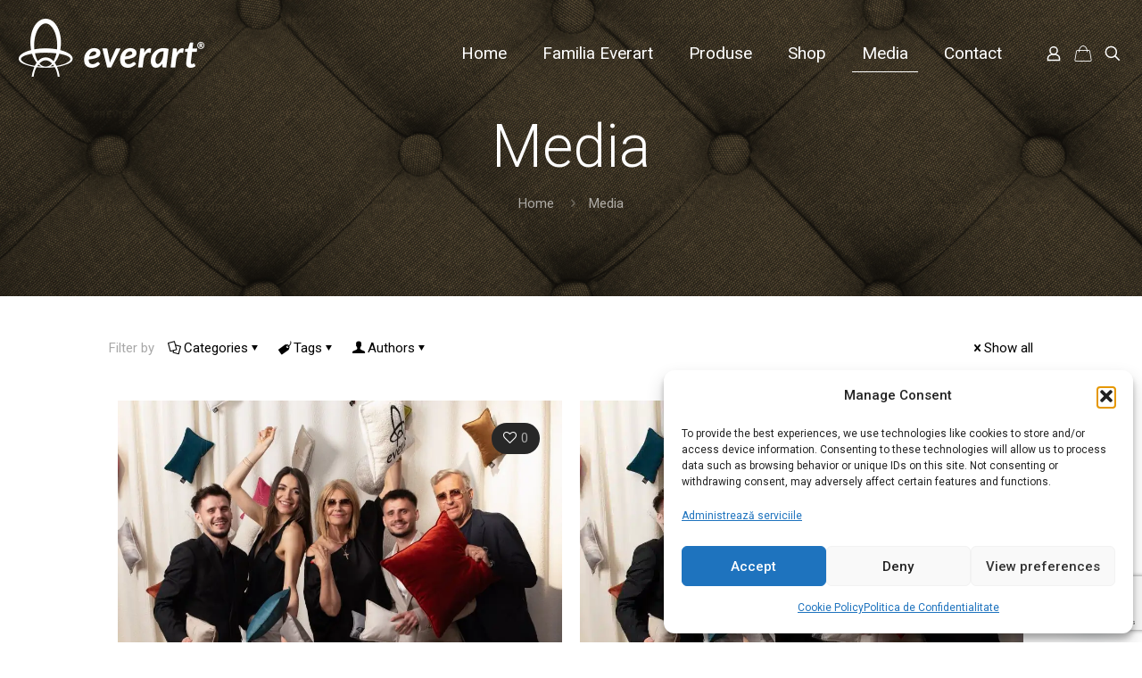

--- FILE ---
content_type: text/html; charset=UTF-8
request_url: https://www.everart.ro/blog-aparitii-media/
body_size: 52407
content:
<!DOCTYPE html>
<html lang="ro-RO" class="no-js " itemscope itemtype="https://schema.org/WebPage" >

<head><style>img.lazy{min-height:1px}</style><link href="https://www.everart.ro/wp-content/plugins/w3-total-cache/pub/js/lazyload.min.js" as="script">

<meta charset="UTF-8" />
<script type="text/plain" data-cookieconsent="preferences, statistics, marketing">
	window.dataLayer = window.dataLayer || [];

	function gtag() {
		dataLayer.push(arguments);
	}

	gtag("consent", "default", {
		ad_personalization: "denied",
		ad_storage: "denied",
		ad_user_data: "denied",
		analytics_storage: "denied",
		functionality_storage: "denied",
		personalization_storage: "denied",
		security_storage: "granted",
		wait_for_update: 500,
	});
	gtag("set", "ads_data_redaction", true);
	</script>
<script type="text/javascript"
		id="Cookiebot"
		src="https://consent.cookiebot.com/uc.js"
		data-implementation="wp"
		data-cbid="7300291c-35ed-4e49-b3dd-e222f3ea83f8"
						data-culture="RO"
				async	></script>
<meta name='robots' content='index, follow, max-image-preview:large, max-snippet:-1, max-video-preview:-1' />
<script type="text/javascript">function rgmkInitGoogleMaps(){window.rgmkGoogleMapsCallback=true;try{jQuery(document).trigger("rgmkGoogleMapsLoad")}catch(err){}}</script>
<!-- Google Tag Manager for WordPress by gtm4wp.com -->
<script data-cfasync="false" data-pagespeed-no-defer>
	var gtm4wp_datalayer_name = "dataLayer";
	var dataLayer = dataLayer || [];
</script>
<!-- End Google Tag Manager for WordPress by gtm4wp.com --><meta name="keywords" content="Mobila Canapele Fotolii Coltare Paturi Draperii Perdele Proiecte Speciale Mobilier Design"/>
<meta name="description" content="Design-ul si confortul este pentru noi punctul de plecare al tuturor proiectelor, valoare care face ca fiecare piesa de mobilier sa devina arta."/>
<meta property="og:image" content="https://www.everart.ro/wp-content/uploads/2020/11/everart_media.jpg"/>
<link rel="alternate" hreflang="ro-RO" href="https://www.everart.ro/blog-aparitii-media/"/>
<!-- Google Tag Manager -->
<script>(function(w,d,s,l,i){w[l]=w[l]||[];w[l].push({'gtm.start':
new Date().getTime(),event:'gtm.js'});var f=d.getElementsByTagName(s)[0],
j=d.createElement(s),dl=l!='dataLayer'?'&l='+l:'';j.async=true;j.src=
'https://www.googletagmanager.com/gtm.js?id='+i+dl;f.parentNode.insertBefore(j,f);
})(window,document,'script','dataLayer','GTM-TQDDG5DX');</script>
<!-- End Google Tag Manager --><meta name="format-detection" content="telephone=no">
<meta name="viewport" content="width=device-width, initial-scale=1, maximum-scale=1" />
<link rel="shortcut icon" href="https://www.everart.ro/wp-content/uploads/2020/09/32x32.ico" type="image/x-icon" />
<link rel="apple-touch-icon" href="https://www.everart.ro/wp-content/uploads/2020/09/180x180.png" />

	<!-- This site is optimized with the Yoast SEO plugin v26.6 - https://yoast.com/wordpress/plugins/seo/ -->
	<title>Media - Everart Mobila</title>
	<link rel="canonical" href="https://www.everart.ro/blog-aparitii-media/" />
	<link rel="next" href="https://www.everart.ro/blog-aparitii-media/page/2/" />
	<meta property="og:locale" content="ro_RO" />
	<meta property="og:type" content="article" />
	<meta property="og:title" content="Media - Everart Mobila" />
	<meta property="og:url" content="https://www.everart.ro/blog-aparitii-media/" />
	<meta property="og:site_name" content="Everart Mobila" />
	<meta property="og:image" content="https://www.everart.ro/wp-content/uploads/2020/11/everart_media.jpg" />
	<meta property="og:image:width" content="1280" />
	<meta property="og:image:height" content="720" />
	<meta property="og:image:type" content="image/jpeg" />
	<meta name="twitter:card" content="summary_large_image" />
	<script type="application/ld+json" class="yoast-schema-graph">{"@context":"https://schema.org","@graph":[{"@type":["WebPage","CollectionPage"],"@id":"https://www.everart.ro/blog-aparitii-media/","url":"https://www.everart.ro/blog-aparitii-media/","name":"Media - Everart Mobila","isPartOf":{"@id":"https://www.everart.ro/#website"},"datePublished":"2020-08-26T12:32:51+00:00","dateModified":"2020-11-04T09:58:46+00:00","breadcrumb":{"@id":"https://www.everart.ro/blog-aparitii-media/#breadcrumb"},"inLanguage":"ro-RO"},{"@type":"BreadcrumbList","@id":"https://www.everart.ro/blog-aparitii-media/#breadcrumb","itemListElement":[{"@type":"ListItem","position":1,"name":"Home","item":"https://www.everart.ro/"},{"@type":"ListItem","position":2,"name":"Media"}]},{"@type":"WebSite","@id":"https://www.everart.ro/#website","url":"https://www.everart.ro/","name":"Everart Mobila","description":"Canapele la comanda | fotolii | paturi | Everart Bucuresti","publisher":{"@id":"https://www.everart.ro/#organization"},"potentialAction":[{"@type":"SearchAction","target":{"@type":"EntryPoint","urlTemplate":"https://www.everart.ro/?s={search_term_string}"},"query-input":{"@type":"PropertyValueSpecification","valueRequired":true,"valueName":"search_term_string"}}],"inLanguage":"ro-RO"},{"@type":"Organization","@id":"https://www.everart.ro/#organization","name":"Everart Mobila","url":"https://www.everart.ro/","logo":{"@type":"ImageObject","inLanguage":"ro-RO","@id":"https://www.everart.ro/#/schema/logo/image/","url":"https://www.everart.ro/wp-content/uploads/2023/05/Logo-Everart.jpg","contentUrl":"https://www.everart.ro/wp-content/uploads/2023/05/Logo-Everart.jpg","width":400,"height":385,"caption":"Everart Mobila"},"image":{"@id":"https://www.everart.ro/#/schema/logo/image/"},"sameAs":["https://www.facebook.com/everart.canapele"]}]}</script>
	<!-- / Yoast SEO plugin. -->


<link rel='dns-prefetch' href='//capi-automation.s3.us-east-2.amazonaws.com' />
<link rel='dns-prefetch' href='//fonts.googleapis.com' />
<link rel="alternate" type="application/rss+xml" title="Everart Mobila &raquo; Flux" href="https://www.everart.ro/feed/" />
<link rel="alternate" type="application/rss+xml" title="Everart Mobila &raquo; Flux comentarii" href="https://www.everart.ro/comments/feed/" />
<style id='wp-img-auto-sizes-contain-inline-css' type='text/css'>
img:is([sizes=auto i],[sizes^="auto," i]){contain-intrinsic-size:3000px 1500px}
/*# sourceURL=wp-img-auto-sizes-contain-inline-css */
</style>
<link rel='stylesheet' id='sbi_styles-css' href='https://www.everart.ro/wp-content/plugins/instagram-feed/css/sbi-styles.min.css?ver=6.10.0' type='text/css' media='all' />
<style id='wp-emoji-styles-inline-css' type='text/css'>

	img.wp-smiley, img.emoji {
		display: inline !important;
		border: none !important;
		box-shadow: none !important;
		height: 1em !important;
		width: 1em !important;
		margin: 0 0.07em !important;
		vertical-align: -0.1em !important;
		background: none !important;
		padding: 0 !important;
	}
/*# sourceURL=wp-emoji-styles-inline-css */
</style>
<link rel='stylesheet' id='wp-block-library-css' href='https://www.everart.ro/wp-includes/css/dist/block-library/style.min.css?ver=6.9' type='text/css' media='all' />
<style id='classic-theme-styles-inline-css' type='text/css'>
/*! This file is auto-generated */
.wp-block-button__link{color:#fff;background-color:#32373c;border-radius:9999px;box-shadow:none;text-decoration:none;padding:calc(.667em + 2px) calc(1.333em + 2px);font-size:1.125em}.wp-block-file__button{background:#32373c;color:#fff;text-decoration:none}
/*# sourceURL=/wp-includes/css/classic-themes.min.css */
</style>
<link rel='stylesheet' id='wp-components-css' href='https://www.everart.ro/wp-includes/css/dist/components/style.min.css?ver=6.9' type='text/css' media='all' />
<link rel='stylesheet' id='wp-preferences-css' href='https://www.everart.ro/wp-includes/css/dist/preferences/style.min.css?ver=6.9' type='text/css' media='all' />
<link rel='stylesheet' id='wp-block-editor-css' href='https://www.everart.ro/wp-includes/css/dist/block-editor/style.min.css?ver=6.9' type='text/css' media='all' />
<link rel='stylesheet' id='popup-maker-block-library-style-css' href='https://www.everart.ro/wp-content/plugins/popup-maker/dist/packages/block-library-style.css?ver=dbea705cfafe089d65f1' type='text/css' media='all' />
<style id='global-styles-inline-css' type='text/css'>
:root{--wp--preset--aspect-ratio--square: 1;--wp--preset--aspect-ratio--4-3: 4/3;--wp--preset--aspect-ratio--3-4: 3/4;--wp--preset--aspect-ratio--3-2: 3/2;--wp--preset--aspect-ratio--2-3: 2/3;--wp--preset--aspect-ratio--16-9: 16/9;--wp--preset--aspect-ratio--9-16: 9/16;--wp--preset--color--black: #000000;--wp--preset--color--cyan-bluish-gray: #abb8c3;--wp--preset--color--white: #ffffff;--wp--preset--color--pale-pink: #f78da7;--wp--preset--color--vivid-red: #cf2e2e;--wp--preset--color--luminous-vivid-orange: #ff6900;--wp--preset--color--luminous-vivid-amber: #fcb900;--wp--preset--color--light-green-cyan: #7bdcb5;--wp--preset--color--vivid-green-cyan: #00d084;--wp--preset--color--pale-cyan-blue: #8ed1fc;--wp--preset--color--vivid-cyan-blue: #0693e3;--wp--preset--color--vivid-purple: #9b51e0;--wp--preset--gradient--vivid-cyan-blue-to-vivid-purple: linear-gradient(135deg,rgb(6,147,227) 0%,rgb(155,81,224) 100%);--wp--preset--gradient--light-green-cyan-to-vivid-green-cyan: linear-gradient(135deg,rgb(122,220,180) 0%,rgb(0,208,130) 100%);--wp--preset--gradient--luminous-vivid-amber-to-luminous-vivid-orange: linear-gradient(135deg,rgb(252,185,0) 0%,rgb(255,105,0) 100%);--wp--preset--gradient--luminous-vivid-orange-to-vivid-red: linear-gradient(135deg,rgb(255,105,0) 0%,rgb(207,46,46) 100%);--wp--preset--gradient--very-light-gray-to-cyan-bluish-gray: linear-gradient(135deg,rgb(238,238,238) 0%,rgb(169,184,195) 100%);--wp--preset--gradient--cool-to-warm-spectrum: linear-gradient(135deg,rgb(74,234,220) 0%,rgb(151,120,209) 20%,rgb(207,42,186) 40%,rgb(238,44,130) 60%,rgb(251,105,98) 80%,rgb(254,248,76) 100%);--wp--preset--gradient--blush-light-purple: linear-gradient(135deg,rgb(255,206,236) 0%,rgb(152,150,240) 100%);--wp--preset--gradient--blush-bordeaux: linear-gradient(135deg,rgb(254,205,165) 0%,rgb(254,45,45) 50%,rgb(107,0,62) 100%);--wp--preset--gradient--luminous-dusk: linear-gradient(135deg,rgb(255,203,112) 0%,rgb(199,81,192) 50%,rgb(65,88,208) 100%);--wp--preset--gradient--pale-ocean: linear-gradient(135deg,rgb(255,245,203) 0%,rgb(182,227,212) 50%,rgb(51,167,181) 100%);--wp--preset--gradient--electric-grass: linear-gradient(135deg,rgb(202,248,128) 0%,rgb(113,206,126) 100%);--wp--preset--gradient--midnight: linear-gradient(135deg,rgb(2,3,129) 0%,rgb(40,116,252) 100%);--wp--preset--font-size--small: 13px;--wp--preset--font-size--medium: 20px;--wp--preset--font-size--large: 36px;--wp--preset--font-size--x-large: 42px;--wp--preset--spacing--20: 0.44rem;--wp--preset--spacing--30: 0.67rem;--wp--preset--spacing--40: 1rem;--wp--preset--spacing--50: 1.5rem;--wp--preset--spacing--60: 2.25rem;--wp--preset--spacing--70: 3.38rem;--wp--preset--spacing--80: 5.06rem;--wp--preset--shadow--natural: 6px 6px 9px rgba(0, 0, 0, 0.2);--wp--preset--shadow--deep: 12px 12px 50px rgba(0, 0, 0, 0.4);--wp--preset--shadow--sharp: 6px 6px 0px rgba(0, 0, 0, 0.2);--wp--preset--shadow--outlined: 6px 6px 0px -3px rgb(255, 255, 255), 6px 6px rgb(0, 0, 0);--wp--preset--shadow--crisp: 6px 6px 0px rgb(0, 0, 0);}:where(.is-layout-flex){gap: 0.5em;}:where(.is-layout-grid){gap: 0.5em;}body .is-layout-flex{display: flex;}.is-layout-flex{flex-wrap: wrap;align-items: center;}.is-layout-flex > :is(*, div){margin: 0;}body .is-layout-grid{display: grid;}.is-layout-grid > :is(*, div){margin: 0;}:where(.wp-block-columns.is-layout-flex){gap: 2em;}:where(.wp-block-columns.is-layout-grid){gap: 2em;}:where(.wp-block-post-template.is-layout-flex){gap: 1.25em;}:where(.wp-block-post-template.is-layout-grid){gap: 1.25em;}.has-black-color{color: var(--wp--preset--color--black) !important;}.has-cyan-bluish-gray-color{color: var(--wp--preset--color--cyan-bluish-gray) !important;}.has-white-color{color: var(--wp--preset--color--white) !important;}.has-pale-pink-color{color: var(--wp--preset--color--pale-pink) !important;}.has-vivid-red-color{color: var(--wp--preset--color--vivid-red) !important;}.has-luminous-vivid-orange-color{color: var(--wp--preset--color--luminous-vivid-orange) !important;}.has-luminous-vivid-amber-color{color: var(--wp--preset--color--luminous-vivid-amber) !important;}.has-light-green-cyan-color{color: var(--wp--preset--color--light-green-cyan) !important;}.has-vivid-green-cyan-color{color: var(--wp--preset--color--vivid-green-cyan) !important;}.has-pale-cyan-blue-color{color: var(--wp--preset--color--pale-cyan-blue) !important;}.has-vivid-cyan-blue-color{color: var(--wp--preset--color--vivid-cyan-blue) !important;}.has-vivid-purple-color{color: var(--wp--preset--color--vivid-purple) !important;}.has-black-background-color{background-color: var(--wp--preset--color--black) !important;}.has-cyan-bluish-gray-background-color{background-color: var(--wp--preset--color--cyan-bluish-gray) !important;}.has-white-background-color{background-color: var(--wp--preset--color--white) !important;}.has-pale-pink-background-color{background-color: var(--wp--preset--color--pale-pink) !important;}.has-vivid-red-background-color{background-color: var(--wp--preset--color--vivid-red) !important;}.has-luminous-vivid-orange-background-color{background-color: var(--wp--preset--color--luminous-vivid-orange) !important;}.has-luminous-vivid-amber-background-color{background-color: var(--wp--preset--color--luminous-vivid-amber) !important;}.has-light-green-cyan-background-color{background-color: var(--wp--preset--color--light-green-cyan) !important;}.has-vivid-green-cyan-background-color{background-color: var(--wp--preset--color--vivid-green-cyan) !important;}.has-pale-cyan-blue-background-color{background-color: var(--wp--preset--color--pale-cyan-blue) !important;}.has-vivid-cyan-blue-background-color{background-color: var(--wp--preset--color--vivid-cyan-blue) !important;}.has-vivid-purple-background-color{background-color: var(--wp--preset--color--vivid-purple) !important;}.has-black-border-color{border-color: var(--wp--preset--color--black) !important;}.has-cyan-bluish-gray-border-color{border-color: var(--wp--preset--color--cyan-bluish-gray) !important;}.has-white-border-color{border-color: var(--wp--preset--color--white) !important;}.has-pale-pink-border-color{border-color: var(--wp--preset--color--pale-pink) !important;}.has-vivid-red-border-color{border-color: var(--wp--preset--color--vivid-red) !important;}.has-luminous-vivid-orange-border-color{border-color: var(--wp--preset--color--luminous-vivid-orange) !important;}.has-luminous-vivid-amber-border-color{border-color: var(--wp--preset--color--luminous-vivid-amber) !important;}.has-light-green-cyan-border-color{border-color: var(--wp--preset--color--light-green-cyan) !important;}.has-vivid-green-cyan-border-color{border-color: var(--wp--preset--color--vivid-green-cyan) !important;}.has-pale-cyan-blue-border-color{border-color: var(--wp--preset--color--pale-cyan-blue) !important;}.has-vivid-cyan-blue-border-color{border-color: var(--wp--preset--color--vivid-cyan-blue) !important;}.has-vivid-purple-border-color{border-color: var(--wp--preset--color--vivid-purple) !important;}.has-vivid-cyan-blue-to-vivid-purple-gradient-background{background: var(--wp--preset--gradient--vivid-cyan-blue-to-vivid-purple) !important;}.has-light-green-cyan-to-vivid-green-cyan-gradient-background{background: var(--wp--preset--gradient--light-green-cyan-to-vivid-green-cyan) !important;}.has-luminous-vivid-amber-to-luminous-vivid-orange-gradient-background{background: var(--wp--preset--gradient--luminous-vivid-amber-to-luminous-vivid-orange) !important;}.has-luminous-vivid-orange-to-vivid-red-gradient-background{background: var(--wp--preset--gradient--luminous-vivid-orange-to-vivid-red) !important;}.has-very-light-gray-to-cyan-bluish-gray-gradient-background{background: var(--wp--preset--gradient--very-light-gray-to-cyan-bluish-gray) !important;}.has-cool-to-warm-spectrum-gradient-background{background: var(--wp--preset--gradient--cool-to-warm-spectrum) !important;}.has-blush-light-purple-gradient-background{background: var(--wp--preset--gradient--blush-light-purple) !important;}.has-blush-bordeaux-gradient-background{background: var(--wp--preset--gradient--blush-bordeaux) !important;}.has-luminous-dusk-gradient-background{background: var(--wp--preset--gradient--luminous-dusk) !important;}.has-pale-ocean-gradient-background{background: var(--wp--preset--gradient--pale-ocean) !important;}.has-electric-grass-gradient-background{background: var(--wp--preset--gradient--electric-grass) !important;}.has-midnight-gradient-background{background: var(--wp--preset--gradient--midnight) !important;}.has-small-font-size{font-size: var(--wp--preset--font-size--small) !important;}.has-medium-font-size{font-size: var(--wp--preset--font-size--medium) !important;}.has-large-font-size{font-size: var(--wp--preset--font-size--large) !important;}.has-x-large-font-size{font-size: var(--wp--preset--font-size--x-large) !important;}
:where(.wp-block-post-template.is-layout-flex){gap: 1.25em;}:where(.wp-block-post-template.is-layout-grid){gap: 1.25em;}
:where(.wp-block-term-template.is-layout-flex){gap: 1.25em;}:where(.wp-block-term-template.is-layout-grid){gap: 1.25em;}
:where(.wp-block-columns.is-layout-flex){gap: 2em;}:where(.wp-block-columns.is-layout-grid){gap: 2em;}
:root :where(.wp-block-pullquote){font-size: 1.5em;line-height: 1.6;}
/*# sourceURL=global-styles-inline-css */
</style>
<link rel='stylesheet' id='contact-form-7-css' href='https://www.everart.ro/wp-content/plugins/contact-form-7/includes/css/styles.css?ver=6.1.4' type='text/css' media='all' />
<link rel='stylesheet' id='sr7css-css' href='//www.everart.ro/wp-content/plugins/revslider/public/css/sr7.css?ver=6.7.38' type='text/css' media='all' />
<link rel='stylesheet' id='woocommerce-layout-css' href='https://www.everart.ro/wp-content/plugins/woocommerce/assets/css/woocommerce-layout.css?ver=10.3.6' type='text/css' media='all' />
<link rel='stylesheet' id='woocommerce-smallscreen-css' href='https://www.everart.ro/wp-content/plugins/woocommerce/assets/css/woocommerce-smallscreen.css?ver=10.3.6' type='text/css' media='only screen and (max-width: 768px)' />
<link rel='stylesheet' id='woocommerce-general-css' href='https://www.everart.ro/wp-content/plugins/woocommerce/assets/css/woocommerce.css?ver=10.3.6' type='text/css' media='all' />
<style id='woocommerce-inline-inline-css' type='text/css'>
.woocommerce form .form-row .required { visibility: visible; }
/*# sourceURL=woocommerce-inline-inline-css */
</style>
<link rel='stylesheet' id='cmplz-general-css' href='https://www.everart.ro/wp-content/plugins/complianz-gdpr/assets/css/cookieblocker.min.css?ver=1766151445' type='text/css' media='all' />
<link rel='stylesheet' id='brands-styles-css' href='https://www.everart.ro/wp-content/plugins/woocommerce/assets/css/brands.css?ver=10.3.6' type='text/css' media='all' />
<link rel='stylesheet' id='mfn-be-css' href='https://www.everart.ro/wp-content/themes/betheme/css/be.css?ver=28.2.1' type='text/css' media='all' />
<link rel='stylesheet' id='mfn-animations-css' href='https://www.everart.ro/wp-content/themes/betheme/assets/animations/animations.min.css?ver=28.2.1' type='text/css' media='all' />
<link rel='stylesheet' id='mfn-font-awesome-css' href='https://www.everart.ro/wp-content/themes/betheme/fonts/fontawesome/fontawesome.css?ver=28.2.1' type='text/css' media='all' />
<link rel='stylesheet' id='mfn-responsive-css' href='https://www.everart.ro/wp-content/themes/betheme/css/responsive.css?ver=28.2.1' type='text/css' media='all' />
<link rel='stylesheet' id='mfn-fonts-css' href='https://fonts.googleapis.com/css?family=Roboto%3A1%2C300%2C400%2C400italic%2C500&#038;display=swap&#038;ver=6.9' type='text/css' media='all' />
<link rel='stylesheet' id='mfn-swiper-css' href='https://www.everart.ro/wp-content/themes/betheme/css/scripts/swiper.css?ver=28.2.1' type='text/css' media='' />
<link rel='stylesheet' id='mfn-woo-css' href='https://www.everart.ro/wp-content/themes/betheme/css/woocommerce.css?ver=28.2.1' type='text/css' media='all' />
<link rel='stylesheet' id='chaty-front-css-css' href='https://www.everart.ro/wp-content/plugins/chaty/css/chaty-front.min.css?ver=3.5.01748610185' type='text/css' media='all' />
<link rel='stylesheet' id='popup-maker-site-css' href='//www.everart.ro/wp-content/uploads/70a02630d2e77c74a25d593cc2264857.css?generated=1744275885&#038;ver=1.21.5' type='text/css' media='all' />
<style id='mfn-dynamic-inline-css' type='text/css'>
body:not(.template-slider) #Header_wrapper{background-image:url(https://www.everart.ro/wp-content/uploads/2020/11/everart_media.jpg);background-repeat:no-repeat;background-position:left top}#Subheader{background-image:url(https://www.everart.ro/wp-content/uploads/2020/10/header-background-1.jpg);background-repeat:no-repeat;background-position:center;background-size:cover}
html{background-color:#ffffff}#Wrapper,#Content,.mfn-popup .mfn-popup-content,.mfn-off-canvas-sidebar .mfn-off-canvas-content-wrapper,.mfn-cart-holder,.mfn-header-login,#Top_bar .search_wrapper,#Top_bar .top_bar_right .mfn-live-search-box,.column_livesearch .mfn-live-search-wrapper,.column_livesearch .mfn-live-search-box{background-color:#ffffff}.layout-boxed.mfn-bebuilder-header.mfn-ui #Wrapper .mfn-only-sample-content{background-color:#ffffff}body:not(.template-slider) #Header{min-height:0px}body.header-below:not(.template-slider) #Header{padding-top:0px}#Subheader{padding:125px 0 90px}#Footer .widgets_wrapper{padding:80px 0}.elementor-page.elementor-default #Content .the_content .section_wrapper{max-width:100%}.elementor-page.elementor-default #Content .section.the_content{width:100%}.elementor-page.elementor-default #Content .section_wrapper .the_content_wrapper{margin-left:0;margin-right:0;width:100%}body,span.date_label,.timeline_items li h3 span,input[type="date"],input[type="text"],input[type="password"],input[type="tel"],input[type="email"],input[type="url"],textarea,select,.offer_li .title h3,.mfn-menu-item-megamenu{font-family:"Roboto",-apple-system,BlinkMacSystemFont,"Segoe UI",Roboto,Oxygen-Sans,Ubuntu,Cantarell,"Helvetica Neue",sans-serif}.lead,.big{font-family:"Roboto",-apple-system,BlinkMacSystemFont,"Segoe UI",Roboto,Oxygen-Sans,Ubuntu,Cantarell,"Helvetica Neue",sans-serif}#menu > ul > li > a,#overlay-menu ul li a{font-family:"Roboto",-apple-system,BlinkMacSystemFont,"Segoe UI",Roboto,Oxygen-Sans,Ubuntu,Cantarell,"Helvetica Neue",sans-serif}#Subheader .title{font-family:"Roboto",-apple-system,BlinkMacSystemFont,"Segoe UI",Roboto,Oxygen-Sans,Ubuntu,Cantarell,"Helvetica Neue",sans-serif}h1,h2,h3,h4,.text-logo #logo{font-family:"Roboto",-apple-system,BlinkMacSystemFont,"Segoe UI",Roboto,Oxygen-Sans,Ubuntu,Cantarell,"Helvetica Neue",sans-serif}h5,h6{font-family:"Roboto",-apple-system,BlinkMacSystemFont,"Segoe UI",Roboto,Oxygen-Sans,Ubuntu,Cantarell,"Helvetica Neue",sans-serif}blockquote{font-family:"Roboto",-apple-system,BlinkMacSystemFont,"Segoe UI",Roboto,Oxygen-Sans,Ubuntu,Cantarell,"Helvetica Neue",sans-serif}.chart_box .chart .num,.counter .desc_wrapper .number-wrapper,.how_it_works .image .number,.pricing-box .plan-header .price,.quick_fact .number-wrapper,.woocommerce .product div.entry-summary .price{font-family:"Roboto",-apple-system,BlinkMacSystemFont,"Segoe UI",Roboto,Oxygen-Sans,Ubuntu,Cantarell,"Helvetica Neue",sans-serif}body,.mfn-menu-item-megamenu{font-size:15px;line-height:27px;font-weight:400;letter-spacing:0px}.lead,.big{font-size:16px;line-height:28px;font-weight:400;letter-spacing:0px}#menu > ul > li > a,#overlay-menu ul li a{font-size:19px;font-weight:400;letter-spacing:0px}#overlay-menu ul li a{line-height:28.5px}#Subheader .title{font-size:66px;line-height:80px;font-weight:200;letter-spacing:0px}h1,.text-logo #logo{font-size:48px;line-height:55px;font-weight:300;letter-spacing:3px}h2{font-size:42px;line-height:50px;font-weight:200;letter-spacing:3px}h3,.woocommerce ul.products li.product h3,.woocommerce #customer_login h2{font-size:30px;line-height:40px;font-weight:300;letter-spacing:3px}h4,.woocommerce .woocommerce-order-details__title,.woocommerce .wc-bacs-bank-details-heading,.woocommerce .woocommerce-customer-details h2{font-size:19px;line-height:25px;font-weight:300;letter-spacing:3px}h5{font-size:15px;line-height:25px;font-weight:400;letter-spacing:3px}h6{font-size:14px;line-height:25px;font-weight:400;letter-spacing:3px}#Intro .intro-title{font-size:70px;line-height:70px;font-weight:400;letter-spacing:0px}@media only screen and (min-width:768px) and (max-width:959px){body,.mfn-menu-item-megamenu{font-size:13px;line-height:23px;font-weight:400;letter-spacing:0px}.lead,.big{font-size:14px;line-height:24px;font-weight:400;letter-spacing:0px}#menu > ul > li > a,#overlay-menu ul li a{font-size:16px;font-weight:400;letter-spacing:0px}#overlay-menu ul li a{line-height:24px}#Subheader .title{font-size:56px;line-height:68px;font-weight:200;letter-spacing:0px}h1,.text-logo #logo{font-size:41px;line-height:47px;font-weight:300;letter-spacing:3px}h2{font-size:36px;line-height:43px;font-weight:200;letter-spacing:3px}h3,.woocommerce ul.products li.product h3,.woocommerce #customer_login h2{font-size:26px;line-height:34px;font-weight:300;letter-spacing:3px}h4,.woocommerce .woocommerce-order-details__title,.woocommerce .wc-bacs-bank-details-heading,.woocommerce .woocommerce-customer-details h2{font-size:16px;line-height:21px;font-weight:300;letter-spacing:3px}h5{font-size:13px;line-height:21px;font-weight:400;letter-spacing:3px}h6{font-size:13px;line-height:21px;font-weight:400;letter-spacing:3px}#Intro .intro-title{font-size:60px;line-height:60px;font-weight:400;letter-spacing:0px}blockquote{font-size:15px}.chart_box .chart .num{font-size:45px;line-height:45px}.counter .desc_wrapper .number-wrapper{font-size:45px;line-height:45px}.counter .desc_wrapper .title{font-size:14px;line-height:18px}.faq .question .title{font-size:14px}.fancy_heading .title{font-size:38px;line-height:38px}.offer .offer_li .desc_wrapper .title h3{font-size:32px;line-height:32px}.offer_thumb_ul li.offer_thumb_li .desc_wrapper .title h3{font-size:32px;line-height:32px}.pricing-box .plan-header h2{font-size:27px;line-height:27px}.pricing-box .plan-header .price > span{font-size:40px;line-height:40px}.pricing-box .plan-header .price sup.currency{font-size:18px;line-height:18px}.pricing-box .plan-header .price sup.period{font-size:14px;line-height:14px}.quick_fact .number-wrapper{font-size:80px;line-height:80px}.trailer_box .desc h2{font-size:27px;line-height:27px}.widget > h3{font-size:17px;line-height:20px}}@media only screen and (min-width:480px) and (max-width:767px){body,.mfn-menu-item-megamenu{font-size:13px;line-height:20px;font-weight:400;letter-spacing:0px}.lead,.big{font-size:13px;line-height:21px;font-weight:400;letter-spacing:0px}#menu > ul > li > a,#overlay-menu ul li a{font-size:14px;font-weight:400;letter-spacing:0px}#overlay-menu ul li a{line-height:21px}#Subheader .title{font-size:50px;line-height:60px;font-weight:200;letter-spacing:0px}h1,.text-logo #logo{font-size:36px;line-height:41px;font-weight:300;letter-spacing:2px}h2{font-size:32px;line-height:38px;font-weight:200;letter-spacing:2px}h3,.woocommerce ul.products li.product h3,.woocommerce #customer_login h2{font-size:23px;line-height:30px;font-weight:300;letter-spacing:2px}h4,.woocommerce .woocommerce-order-details__title,.woocommerce .wc-bacs-bank-details-heading,.woocommerce .woocommerce-customer-details h2{font-size:14px;line-height:19px;font-weight:300;letter-spacing:2px}h5{font-size:13px;line-height:19px;font-weight:400;letter-spacing:2px}h6{font-size:13px;line-height:19px;font-weight:400;letter-spacing:2px}#Intro .intro-title{font-size:53px;line-height:53px;font-weight:400;letter-spacing:0px}blockquote{font-size:14px}.chart_box .chart .num{font-size:40px;line-height:40px}.counter .desc_wrapper .number-wrapper{font-size:40px;line-height:40px}.counter .desc_wrapper .title{font-size:13px;line-height:16px}.faq .question .title{font-size:13px}.fancy_heading .title{font-size:34px;line-height:34px}.offer .offer_li .desc_wrapper .title h3{font-size:28px;line-height:28px}.offer_thumb_ul li.offer_thumb_li .desc_wrapper .title h3{font-size:28px;line-height:28px}.pricing-box .plan-header h2{font-size:24px;line-height:24px}.pricing-box .plan-header .price > span{font-size:34px;line-height:34px}.pricing-box .plan-header .price sup.currency{font-size:16px;line-height:16px}.pricing-box .plan-header .price sup.period{font-size:13px;line-height:13px}.quick_fact .number-wrapper{font-size:70px;line-height:70px}.trailer_box .desc h2{font-size:24px;line-height:24px}.widget > h3{font-size:16px;line-height:19px}}@media only screen and (max-width:479px){body,.mfn-menu-item-megamenu{font-size:13px;line-height:19px;font-weight:400;letter-spacing:0px}.lead,.big{font-size:13px;line-height:19px;font-weight:400;letter-spacing:0px}#menu > ul > li > a,#overlay-menu ul li a{font-size:13px;font-weight:400;letter-spacing:0px}#overlay-menu ul li a{line-height:19.5px}#Subheader .title{font-size:40px;line-height:48px;font-weight:200;letter-spacing:0px}h1,.text-logo #logo{font-size:29px;line-height:33px;font-weight:300;letter-spacing:2px}h2{font-size:25px;line-height:30px;font-weight:200;letter-spacing:2px}h3,.woocommerce ul.products li.product h3,.woocommerce #customer_login h2{font-size:18px;line-height:24px;font-weight:300;letter-spacing:2px}h4,.woocommerce .woocommerce-order-details__title,.woocommerce .wc-bacs-bank-details-heading,.woocommerce .woocommerce-customer-details h2{font-size:13px;line-height:19px;font-weight:300;letter-spacing:2px}h5{font-size:13px;line-height:19px;font-weight:400;letter-spacing:2px}h6{font-size:13px;line-height:19px;font-weight:400;letter-spacing:2px}#Intro .intro-title{font-size:42px;line-height:42px;font-weight:400;letter-spacing:0px}blockquote{font-size:13px}.chart_box .chart .num{font-size:35px;line-height:35px}.counter .desc_wrapper .number-wrapper{font-size:35px;line-height:35px}.counter .desc_wrapper .title{font-size:13px;line-height:26px}.faq .question .title{font-size:13px}.fancy_heading .title{font-size:30px;line-height:30px}.offer .offer_li .desc_wrapper .title h3{font-size:26px;line-height:26px}.offer_thumb_ul li.offer_thumb_li .desc_wrapper .title h3{font-size:26px;line-height:26px}.pricing-box .plan-header h2{font-size:21px;line-height:21px}.pricing-box .plan-header .price > span{font-size:32px;line-height:32px}.pricing-box .plan-header .price sup.currency{font-size:14px;line-height:14px}.pricing-box .plan-header .price sup.period{font-size:13px;line-height:13px}.quick_fact .number-wrapper{font-size:60px;line-height:60px}.trailer_box .desc h2{font-size:21px;line-height:21px}.widget > h3{font-size:15px;line-height:18px}}.with_aside .sidebar.columns{width:18%}.with_aside .sections_group{width:82%}.aside_both .sidebar.columns{width:13%}.aside_both .sidebar.sidebar-1{margin-left:-87%}.aside_both .sections_group{width:74%;margin-left:13%}@media only screen and (min-width:1240px){#Wrapper,.with_aside .content_wrapper{max-width:1080px}body.layout-boxed.mfn-header-scrolled .mfn-header-tmpl.mfn-sticky-layout-width{max-width:1080px;left:0;right:0;margin-left:auto;margin-right:auto}body.layout-boxed:not(.mfn-header-scrolled) .mfn-header-tmpl.mfn-header-layout-width,body.layout-boxed .mfn-header-tmpl.mfn-header-layout-width:not(.mfn-hasSticky){max-width:1080px;left:0;right:0;margin-left:auto;margin-right:auto}body.layout-boxed.mfn-bebuilder-header.mfn-ui .mfn-only-sample-content{max-width:1080px;margin-left:auto;margin-right:auto}.section_wrapper,.container{max-width:1060px}.layout-boxed.header-boxed #Top_bar.is-sticky{max-width:1080px}}@media only screen and (max-width:767px){#Wrapper{max-width:calc(100% - 67px)}.content_wrapper .section_wrapper,.container,.four.columns .widget-area{max-width:550px !important;padding-left:33px;padding-right:33px}}body{--mfn-button-font-family:inherit;--mfn-button-font-size:15px;--mfn-button-font-weight:400;--mfn-button-font-style:inherit;--mfn-button-letter-spacing:0px;--mfn-button-padding:16px 20px 16px 20px;--mfn-button-border-width:0px;--mfn-button-border-radius:0px;--mfn-button-gap:10px;--mfn-button-transition:0.2s;--mfn-button-color:#ffffff;--mfn-button-color-hover:#ffffff;--mfn-button-bg:#000000;--mfn-button-bg-hover:#000000;--mfn-button-border-color:transparent;--mfn-button-border-color-hover:transparent;--mfn-button-icon-color:#ffffff;--mfn-button-icon-color-hover:#ffffff;--mfn-button-box-shadow:unset;--mfn-button-theme-color:#ffffff;--mfn-button-theme-color-hover:#ffffff;--mfn-button-theme-bg:#000000;--mfn-button-theme-bg-hover:#000000;--mfn-button-theme-border-color:transparent;--mfn-button-theme-border-color-hover:transparent;--mfn-button-theme-icon-color:#ffffff;--mfn-button-theme-icon-color-hover:#ffffff;--mfn-button-theme-box-shadow:unset;--mfn-button-shop-color:#ffffff;--mfn-button-shop-color-hover:#ffffff;--mfn-button-shop-bg:#000000;--mfn-button-shop-bg-hover:#000000;--mfn-button-shop-border-color:transparent;--mfn-button-shop-border-color-hover:transparent;--mfn-button-shop-icon-color:#626262;--mfn-button-shop-icon-color-hover:#626262;--mfn-button-shop-box-shadow:unset;--mfn-button-action-color:#747474;--mfn-button-action-color-hover:#747474;--mfn-button-action-bg:#f7f7f7;--mfn-button-action-bg-hover:#eaeaea;--mfn-button-action-border-color:transparent;--mfn-button-action-border-color-hover:transparent;--mfn-button-action-icon-color:#747474;--mfn-button-action-icon-color-hover:#747474;--mfn-button-action-box-shadow:unset;--mfn-product-list-gallery-slider-arrow-bg:#fff;--mfn-product-list-gallery-slider-arrow-bg-hover:#fff;--mfn-product-list-gallery-slider-arrow-color:#000;--mfn-product-list-gallery-slider-arrow-color-hover:#000;--mfn-product-list-gallery-slider-dots-bg:rgba(0,0,0,0.3);--mfn-product-list-gallery-slider-dots-bg-active:#000;--mfn-product-list-gallery-slider-padination-bg:transparent;--mfn-product-list-gallery-slider-dots-size:8px;--mfn-product-list-gallery-slider-nav-border-radius:0px;--mfn-product-list-gallery-slider-nav-offset:0px;--mfn-product-list-gallery-slider-dots-gap:5px}@media only screen and (max-width:959px){body{}}@media only screen and (max-width:768px){body{}}.mfn-cookies,.mfn-cookies-reopen{--mfn-gdpr2-container-text-color:#626262;--mfn-gdpr2-container-strong-color:#07070a;--mfn-gdpr2-container-bg:#ffffff;--mfn-gdpr2-container-overlay:rgba(25,37,48,0.6);--mfn-gdpr2-details-box-bg:#fbfbfb;--mfn-gdpr2-details-switch-bg:#00032a;--mfn-gdpr2-details-switch-bg-active:#5acb65;--mfn-gdpr2-tabs-text-color:#07070a;--mfn-gdpr2-tabs-text-color-active:#0089f7;--mfn-gdpr2-tabs-border:rgba(8,8,14,0.1);--mfn-gdpr2-buttons-box-bg:#fbfbfb;--mfn-gdpr2-reopen-background:#fff;--mfn-gdpr2-reopen-color:#222}#Top_bar #logo,.header-fixed #Top_bar #logo,.header-plain #Top_bar #logo,.header-transparent #Top_bar #logo{height:90px;line-height:90px;padding:15px 0}.logo-overflow #Top_bar:not(.is-sticky) .logo{height:120px}#Top_bar .menu > li > a{padding:30px 0}.menu-highlight:not(.header-creative) #Top_bar .menu > li > a{margin:35px 0}.header-plain:not(.menu-highlight) #Top_bar .menu > li > a span:not(.description){line-height:120px}.header-fixed #Top_bar .menu > li > a{padding:45px 0}@media only screen and (max-width:767px){.mobile-header-mini #Top_bar #logo{height:50px!important;line-height:50px!important;margin:5px 0}}#Top_bar #logo img.svg{width:100px}.image_frame,.wp-caption{border-width:0px}.alert{border-radius:0px}#Top_bar .top_bar_right .top-bar-right-input input{width:200px}.mfn-live-search-box .mfn-live-search-list{max-height:300px}#Side_slide{right:-250px;width:250px}#Side_slide.left{left:-250px}.blog-teaser li .desc-wrapper .desc{background-position-y:-1px}.mfn-free-delivery-info{--mfn-free-delivery-bar:#000000;--mfn-free-delivery-bg:rgba(0,0,0,0.1);--mfn-free-delivery-achieved:#000000}#back_to_top{background-color:#fcfcfc}#back_to_top i{color:#000000}.mfn-product-list-gallery-slider .mfn-product-list-gallery-slider-arrow{display:flex}@media only screen and ( max-width:767px ){#Subheader{padding:80px 0}}@media only screen and (min-width:1240px){body:not(.header-simple) #Top_bar #menu{display:block!important}.tr-menu #Top_bar #menu{background:none!important}#Top_bar .menu > li > ul.mfn-megamenu > li{float:left}#Top_bar .menu > li > ul.mfn-megamenu > li.mfn-megamenu-cols-1{width:100%}#Top_bar .menu > li > ul.mfn-megamenu > li.mfn-megamenu-cols-2{width:50%}#Top_bar .menu > li > ul.mfn-megamenu > li.mfn-megamenu-cols-3{width:33.33%}#Top_bar .menu > li > ul.mfn-megamenu > li.mfn-megamenu-cols-4{width:25%}#Top_bar .menu > li > ul.mfn-megamenu > li.mfn-megamenu-cols-5{width:20%}#Top_bar .menu > li > ul.mfn-megamenu > li.mfn-megamenu-cols-6{width:16.66%}#Top_bar .menu > li > ul.mfn-megamenu > li > ul{display:block!important;position:inherit;left:auto;top:auto;border-width:0 1px 0 0}#Top_bar .menu > li > ul.mfn-megamenu > li:last-child > ul{border:0}#Top_bar .menu > li > ul.mfn-megamenu > li > ul li{width:auto}#Top_bar .menu > li > ul.mfn-megamenu a.mfn-megamenu-title{text-transform:uppercase;font-weight:400;background:none}#Top_bar .menu > li > ul.mfn-megamenu a .menu-arrow{display:none}.menuo-right #Top_bar .menu > li > ul.mfn-megamenu{left:0;width:98%!important;margin:0 1%;padding:20px 0}.menuo-right #Top_bar .menu > li > ul.mfn-megamenu-bg{box-sizing:border-box}#Top_bar .menu > li > ul.mfn-megamenu-bg{padding:20px 166px 20px 20px;background-repeat:no-repeat;background-position:right bottom}.rtl #Top_bar .menu > li > ul.mfn-megamenu-bg{padding-left:166px;padding-right:20px;background-position:left bottom}#Top_bar .menu > li > ul.mfn-megamenu-bg > li{background:none}#Top_bar .menu > li > ul.mfn-megamenu-bg > li a{border:none}#Top_bar .menu > li > ul.mfn-megamenu-bg > li > ul{background:none!important;-webkit-box-shadow:0 0 0 0;-moz-box-shadow:0 0 0 0;box-shadow:0 0 0 0}.mm-vertical #Top_bar .container{position:relative}.mm-vertical #Top_bar .top_bar_left{position:static}.mm-vertical #Top_bar .menu > li ul{box-shadow:0 0 0 0 transparent!important;background-image:none}.mm-vertical #Top_bar .menu > li > ul.mfn-megamenu{padding:20px 0}.mm-vertical.header-plain #Top_bar .menu > li > ul.mfn-megamenu{width:100%!important;margin:0}.mm-vertical #Top_bar .menu > li > ul.mfn-megamenu > li{display:table-cell;float:none!important;width:10%;padding:0 15px;border-right:1px solid rgba(0,0,0,0.05)}.mm-vertical #Top_bar .menu > li > ul.mfn-megamenu > li:last-child{border-right-width:0}.mm-vertical #Top_bar .menu > li > ul.mfn-megamenu > li.hide-border{border-right-width:0}.mm-vertical #Top_bar .menu > li > ul.mfn-megamenu > li a{border-bottom-width:0;padding:9px 15px;line-height:120%}.mm-vertical #Top_bar .menu > li > ul.mfn-megamenu a.mfn-megamenu-title{font-weight:700}.rtl .mm-vertical #Top_bar .menu > li > ul.mfn-megamenu > li:first-child{border-right-width:0}.rtl .mm-vertical #Top_bar .menu > li > ul.mfn-megamenu > li:last-child{border-right-width:1px}body.header-shop #Top_bar #menu{display:flex!important;background-color:transparent}.header-shop #Top_bar.is-sticky .top_bar_row_second{display:none}.header-plain:not(.menuo-right) #Header .top_bar_left{width:auto!important}.header-stack.header-center #Top_bar #menu{display:inline-block!important}.header-simple #Top_bar #menu{display:none;height:auto;width:300px;bottom:auto;top:100%;right:1px;position:absolute;margin:0}.header-simple #Header a.responsive-menu-toggle{display:block;right:10px}.header-simple #Top_bar #menu > ul{width:100%;float:left}.header-simple #Top_bar #menu ul li{width:100%;padding-bottom:0;border-right:0;position:relative}.header-simple #Top_bar #menu ul li a{padding:0 20px;margin:0;display:block;height:auto;line-height:normal;border:none}.header-simple #Top_bar #menu ul li a:not(.menu-toggle):after{display:none}.header-simple #Top_bar #menu ul li a span{border:none;line-height:44px;display:inline;padding:0}.header-simple #Top_bar #menu ul li.submenu .menu-toggle{display:block;position:absolute;right:0;top:0;width:44px;height:44px;line-height:44px;font-size:30px;font-weight:300;text-align:center;cursor:pointer;color:#444;opacity:0.33;transform:unset}.header-simple #Top_bar #menu ul li.submenu .menu-toggle:after{content:"+";position:static}.header-simple #Top_bar #menu ul li.hover > .menu-toggle:after{content:"-"}.header-simple #Top_bar #menu ul li.hover a{border-bottom:0}.header-simple #Top_bar #menu ul.mfn-megamenu li .menu-toggle{display:none}.header-simple #Top_bar #menu ul li ul{position:relative!important;left:0!important;top:0;padding:0;margin:0!important;width:auto!important;background-image:none}.header-simple #Top_bar #menu ul li ul li{width:100%!important;display:block;padding:0}.header-simple #Top_bar #menu ul li ul li a{padding:0 20px 0 30px}.header-simple #Top_bar #menu ul li ul li a .menu-arrow{display:none}.header-simple #Top_bar #menu ul li ul li a span{padding:0}.header-simple #Top_bar #menu ul li ul li a span:after{display:none!important}.header-simple #Top_bar .menu > li > ul.mfn-megamenu a.mfn-megamenu-title{text-transform:uppercase;font-weight:400}.header-simple #Top_bar .menu > li > ul.mfn-megamenu > li > ul{display:block!important;position:inherit;left:auto;top:auto}.header-simple #Top_bar #menu ul li ul li ul{border-left:0!important;padding:0;top:0}.header-simple #Top_bar #menu ul li ul li ul li a{padding:0 20px 0 40px}.rtl.header-simple #Top_bar #menu{left:1px;right:auto}.rtl.header-simple #Top_bar a.responsive-menu-toggle{left:10px;right:auto}.rtl.header-simple #Top_bar #menu ul li.submenu .menu-toggle{left:0;right:auto}.rtl.header-simple #Top_bar #menu ul li ul{left:auto!important;right:0!important}.rtl.header-simple #Top_bar #menu ul li ul li a{padding:0 30px 0 20px}.rtl.header-simple #Top_bar #menu ul li ul li ul li a{padding:0 40px 0 20px}.menu-highlight #Top_bar .menu > li{margin:0 2px}.menu-highlight:not(.header-creative) #Top_bar .menu > li > a{padding:0;-webkit-border-radius:5px;border-radius:5px}.menu-highlight #Top_bar .menu > li > a:after{display:none}.menu-highlight #Top_bar .menu > li > a span:not(.description){line-height:50px}.menu-highlight #Top_bar .menu > li > a span.description{display:none}.menu-highlight.header-stack #Top_bar .menu > li > a{margin:10px 0!important}.menu-highlight.header-stack #Top_bar .menu > li > a span:not(.description){line-height:40px}.menu-highlight.header-simple #Top_bar #menu ul li,.menu-highlight.header-creative #Top_bar #menu ul li{margin:0}.menu-highlight.header-simple #Top_bar #menu ul li > a,.menu-highlight.header-creative #Top_bar #menu ul li > a{-webkit-border-radius:0;border-radius:0}.menu-highlight:not(.header-fixed):not(.header-simple) #Top_bar.is-sticky .menu > li > a{margin:10px 0!important;padding:5px 0!important}.menu-highlight:not(.header-fixed):not(.header-simple) #Top_bar.is-sticky .menu > li > a span{line-height:30px!important}.header-modern.menu-highlight.menuo-right .menu_wrapper{margin-right:20px}.menu-line-below #Top_bar .menu > li > a:not(.menu-toggle):after{top:auto;bottom:-4px}.menu-line-below #Top_bar.is-sticky .menu > li > a:not(.menu-toggle):after{top:auto;bottom:-4px}.menu-line-below-80 #Top_bar:not(.is-sticky) .menu > li > a:not(.menu-toggle):after{height:4px;left:10%;top:50%;margin-top:20px;width:80%}.menu-line-below-80-1 #Top_bar:not(.is-sticky) .menu > li > a:not(.menu-toggle):after{height:1px;left:10%;top:50%;margin-top:20px;width:80%}.menu-link-color #Top_bar .menu > li > a:not(.menu-toggle):after{display:none!important}.menu-arrow-top #Top_bar .menu > li > a:after{background:none repeat scroll 0 0 rgba(0,0,0,0)!important;border-color:#ccc transparent transparent;border-style:solid;border-width:7px 7px 0;display:block;height:0;left:50%;margin-left:-7px;top:0!important;width:0}.menu-arrow-top #Top_bar.is-sticky .menu > li > a:after{top:0!important}.menu-arrow-bottom #Top_bar .menu > li > a:after{background:none!important;border-color:transparent transparent #ccc;border-style:solid;border-width:0 7px 7px;display:block;height:0;left:50%;margin-left:-7px;top:auto;bottom:0;width:0}.menu-arrow-bottom #Top_bar.is-sticky .menu > li > a:after{top:auto;bottom:0}.menuo-no-borders #Top_bar .menu > li > a span{border-width:0!important}.menuo-no-borders #Header_creative #Top_bar .menu > li > a span{border-bottom-width:0}.menuo-no-borders.header-plain #Top_bar a#header_cart,.menuo-no-borders.header-plain #Top_bar a#search_button,.menuo-no-borders.header-plain #Top_bar .wpml-languages,.menuo-no-borders.header-plain #Top_bar a.action_button{border-width:0}.menuo-right #Top_bar .menu_wrapper{float:right}.menuo-right.header-stack:not(.header-center) #Top_bar .menu_wrapper{margin-right:150px}body.header-creative{padding-left:50px}body.header-creative.header-open{padding-left:250px}body.error404,body.under-construction,body.elementor-maintenance-mode,body.template-blank,body.under-construction.header-rtl.header-creative.header-open{padding-left:0!important;padding-right:0!important}.header-creative.footer-fixed #Footer,.header-creative.footer-sliding #Footer,.header-creative.footer-stick #Footer.is-sticky{box-sizing:border-box;padding-left:50px}.header-open.footer-fixed #Footer,.header-open.footer-sliding #Footer,.header-creative.footer-stick #Footer.is-sticky{padding-left:250px}.header-rtl.header-creative.footer-fixed #Footer,.header-rtl.header-creative.footer-sliding #Footer,.header-rtl.header-creative.footer-stick #Footer.is-sticky{padding-left:0;padding-right:50px}.header-rtl.header-open.footer-fixed #Footer,.header-rtl.header-open.footer-sliding #Footer,.header-rtl.header-creative.footer-stick #Footer.is-sticky{padding-right:250px}#Header_creative{background-color:#fff;position:fixed;width:250px;height:100%;left:-200px;top:0;z-index:9002;-webkit-box-shadow:2px 0 4px 2px rgba(0,0,0,.15);box-shadow:2px 0 4px 2px rgba(0,0,0,.15)}#Header_creative .container{width:100%}#Header_creative .creative-wrapper{opacity:0;margin-right:50px}#Header_creative a.creative-menu-toggle{display:block;width:34px;height:34px;line-height:34px;font-size:22px;text-align:center;position:absolute;top:10px;right:8px;border-radius:3px}.admin-bar #Header_creative a.creative-menu-toggle{top:42px}#Header_creative #Top_bar{position:static;width:100%}#Header_creative #Top_bar .top_bar_left{width:100%!important;float:none}#Header_creative #Top_bar .logo{float:none;text-align:center;margin:15px 0}#Header_creative #Top_bar #menu{background-color:transparent}#Header_creative #Top_bar .menu_wrapper{float:none;margin:0 0 30px}#Header_creative #Top_bar .menu > li{width:100%;float:none;position:relative}#Header_creative #Top_bar .menu > li > a{padding:0;text-align:center}#Header_creative #Top_bar .menu > li > a:after{display:none}#Header_creative #Top_bar .menu > li > a span{border-right:0;border-bottom-width:1px;line-height:38px}#Header_creative #Top_bar .menu li ul{left:100%;right:auto;top:0;box-shadow:2px 2px 2px 0 rgba(0,0,0,0.03);-webkit-box-shadow:2px 2px 2px 0 rgba(0,0,0,0.03)}#Header_creative #Top_bar .menu > li > ul.mfn-megamenu{margin:0;width:700px!important}#Header_creative #Top_bar .menu > li > ul.mfn-megamenu > li > ul{left:0}#Header_creative #Top_bar .menu li ul li a{padding-top:9px;padding-bottom:8px}#Header_creative #Top_bar .menu li ul li ul{top:0}#Header_creative #Top_bar .menu > li > a span.description{display:block;font-size:13px;line-height:28px!important;clear:both}.menuo-arrows #Top_bar .menu > li.submenu > a > span:after{content:unset!important}#Header_creative #Top_bar .top_bar_right{width:100%!important;float:left;height:auto;margin-bottom:35px;text-align:center;padding:0 20px;top:0;-webkit-box-sizing:border-box;-moz-box-sizing:border-box;box-sizing:border-box}#Header_creative #Top_bar .top_bar_right:before{content:none}#Header_creative #Top_bar .top_bar_right .top_bar_right_wrapper{flex-wrap:wrap;justify-content:center}#Header_creative #Top_bar .top_bar_right .top-bar-right-icon,#Header_creative #Top_bar .top_bar_right .wpml-languages,#Header_creative #Top_bar .top_bar_right .top-bar-right-button,#Header_creative #Top_bar .top_bar_right .top-bar-right-input{min-height:30px;margin:5px}#Header_creative #Top_bar .search_wrapper{left:100%;top:auto}#Header_creative #Top_bar .banner_wrapper{display:block;text-align:center}#Header_creative #Top_bar .banner_wrapper img{max-width:100%;height:auto;display:inline-block}#Header_creative #Action_bar{display:none;position:absolute;bottom:0;top:auto;clear:both;padding:0 20px;box-sizing:border-box}#Header_creative #Action_bar .contact_details{width:100%;text-align:center;margin-bottom:20px}#Header_creative #Action_bar .contact_details li{padding:0}#Header_creative #Action_bar .social{float:none;text-align:center;padding:5px 0 15px}#Header_creative #Action_bar .social li{margin-bottom:2px}#Header_creative #Action_bar .social-menu{float:none;text-align:center}#Header_creative #Action_bar .social-menu li{border-color:rgba(0,0,0,.1)}#Header_creative .social li a{color:rgba(0,0,0,.5)}#Header_creative .social li a:hover{color:#000}#Header_creative .creative-social{position:absolute;bottom:10px;right:0;width:50px}#Header_creative .creative-social li{display:block;float:none;width:100%;text-align:center;margin-bottom:5px}.header-creative .fixed-nav.fixed-nav-prev{margin-left:50px}.header-creative.header-open .fixed-nav.fixed-nav-prev{margin-left:250px}.menuo-last #Header_creative #Top_bar .menu li.last ul{top:auto;bottom:0}.header-open #Header_creative{left:0}.header-open #Header_creative .creative-wrapper{opacity:1;margin:0!important}.header-open #Header_creative .creative-menu-toggle,.header-open #Header_creative .creative-social{display:none}.header-open #Header_creative #Action_bar{display:block}body.header-rtl.header-creative{padding-left:0;padding-right:50px}.header-rtl #Header_creative{left:auto;right:-200px}.header-rtl #Header_creative .creative-wrapper{margin-left:50px;margin-right:0}.header-rtl #Header_creative a.creative-menu-toggle{left:8px;right:auto}.header-rtl #Header_creative .creative-social{left:0;right:auto}.header-rtl #Footer #back_to_top.sticky{right:125px}.header-rtl #popup_contact{right:70px}.header-rtl #Header_creative #Top_bar .menu li ul{left:auto;right:100%}.header-rtl #Header_creative #Top_bar .search_wrapper{left:auto;right:100%}.header-rtl .fixed-nav.fixed-nav-prev{margin-left:0!important}.header-rtl .fixed-nav.fixed-nav-next{margin-right:50px}body.header-rtl.header-creative.header-open{padding-left:0;padding-right:250px!important}.header-rtl.header-open #Header_creative{left:auto;right:0}.header-rtl.header-open #Footer #back_to_top.sticky{right:325px}.header-rtl.header-open #popup_contact{right:270px}.header-rtl.header-open .fixed-nav.fixed-nav-next{margin-right:250px}#Header_creative.active{left:-1px}.header-rtl #Header_creative.active{left:auto;right:-1px}#Header_creative.active .creative-wrapper{opacity:1;margin:0}.header-creative .vc_row[data-vc-full-width]{padding-left:50px}.header-creative.header-open .vc_row[data-vc-full-width]{padding-left:250px}.header-open .vc_parallax .vc_parallax-inner{left:auto;width:calc(100% - 250px)}.header-open.header-rtl .vc_parallax .vc_parallax-inner{left:0;right:auto}#Header_creative.scroll{height:100%;overflow-y:auto}#Header_creative.scroll:not(.dropdown) .menu li ul{display:none!important}#Header_creative.scroll #Action_bar{position:static}#Header_creative.dropdown{outline:none}#Header_creative.dropdown #Top_bar .menu_wrapper{float:left;width:100%}#Header_creative.dropdown #Top_bar #menu ul li{position:relative;float:left}#Header_creative.dropdown #Top_bar #menu ul li a:not(.menu-toggle):after{display:none}#Header_creative.dropdown #Top_bar #menu ul li a span{line-height:38px;padding:0}#Header_creative.dropdown #Top_bar #menu ul li.submenu .menu-toggle{display:block;position:absolute;right:0;top:0;width:38px;height:38px;line-height:38px;font-size:26px;font-weight:300;text-align:center;cursor:pointer;color:#444;opacity:0.33;z-index:203}#Header_creative.dropdown #Top_bar #menu ul li.submenu .menu-toggle:after{content:"+";position:static}#Header_creative.dropdown #Top_bar #menu ul li.hover > .menu-toggle:after{content:"-"}#Header_creative.dropdown #Top_bar #menu ul.sub-menu li:not(:last-of-type) a{border-bottom:0}#Header_creative.dropdown #Top_bar #menu ul.mfn-megamenu li .menu-toggle{display:none}#Header_creative.dropdown #Top_bar #menu ul li ul{position:relative!important;left:0!important;top:0;padding:0;margin-left:0!important;width:auto!important;background-image:none}#Header_creative.dropdown #Top_bar #menu ul li ul li{width:100%!important}#Header_creative.dropdown #Top_bar #menu ul li ul li a{padding:0 10px;text-align:center}#Header_creative.dropdown #Top_bar #menu ul li ul li a .menu-arrow{display:none}#Header_creative.dropdown #Top_bar #menu ul li ul li a span{padding:0}#Header_creative.dropdown #Top_bar #menu ul li ul li a span:after{display:none!important}#Header_creative.dropdown #Top_bar .menu > li > ul.mfn-megamenu a.mfn-megamenu-title{text-transform:uppercase;font-weight:400}#Header_creative.dropdown #Top_bar .menu > li > ul.mfn-megamenu > li > ul{display:block!important;position:inherit;left:auto;top:auto}#Header_creative.dropdown #Top_bar #menu ul li ul li ul{border-left:0!important;padding:0;top:0}#Header_creative{transition:left .5s ease-in-out,right .5s ease-in-out}#Header_creative .creative-wrapper{transition:opacity .5s ease-in-out,margin 0s ease-in-out .5s}#Header_creative.active .creative-wrapper{transition:opacity .5s ease-in-out,margin 0s ease-in-out}}@media only screen and (min-width:768px){#Top_bar.is-sticky{position:fixed!important;width:100%;left:0;top:-60px;height:60px;z-index:701;background:#fff;opacity:.97;-webkit-box-shadow:0 2px 5px 0 rgba(0,0,0,0.1);-moz-box-shadow:0 2px 5px 0 rgba(0,0,0,0.1);box-shadow:0 2px 5px 0 rgba(0,0,0,0.1)}.layout-boxed.header-boxed #Top_bar.is-sticky{left:50%;-webkit-transform:translateX(-50%);transform:translateX(-50%)}#Top_bar.is-sticky .top_bar_left,#Top_bar.is-sticky .top_bar_right,#Top_bar.is-sticky .top_bar_right:before{background:none;box-shadow:unset}#Top_bar.is-sticky .logo{width:auto;margin:0 30px 0 20px;padding:0}#Top_bar.is-sticky #logo,#Top_bar.is-sticky .custom-logo-link{padding:5px 0!important;height:50px!important;line-height:50px!important}.logo-no-sticky-padding #Top_bar.is-sticky #logo{height:60px!important;line-height:60px!important}#Top_bar.is-sticky #logo img.logo-main{display:none}#Top_bar.is-sticky #logo img.logo-sticky{display:inline;max-height:35px}.logo-sticky-width-auto #Top_bar.is-sticky #logo img.logo-sticky{width:auto}#Top_bar.is-sticky .menu_wrapper{clear:none}#Top_bar.is-sticky .menu_wrapper .menu > li > a{padding:15px 0}#Top_bar.is-sticky .menu > li > a,#Top_bar.is-sticky .menu > li > a span{line-height:30px}#Top_bar.is-sticky .menu > li > a:after{top:auto;bottom:-4px}#Top_bar.is-sticky .menu > li > a span.description{display:none}#Top_bar.is-sticky .secondary_menu_wrapper,#Top_bar.is-sticky .banner_wrapper{display:none}.header-overlay #Top_bar.is-sticky{display:none}.sticky-dark #Top_bar.is-sticky,.sticky-dark #Top_bar.is-sticky #menu{background:rgba(0,0,0,.8)}.sticky-dark #Top_bar.is-sticky .menu > li:not(.current-menu-item) > a{color:#fff}.sticky-dark #Top_bar.is-sticky .top_bar_right .top-bar-right-icon{color:rgba(255,255,255,.9)}.sticky-dark #Top_bar.is-sticky .top_bar_right .top-bar-right-icon svg .path{stroke:rgba(255,255,255,.9)}.sticky-dark #Top_bar.is-sticky .wpml-languages a.active,.sticky-dark #Top_bar.is-sticky .wpml-languages ul.wpml-lang-dropdown{background:rgba(0,0,0,0.1);border-color:rgba(0,0,0,0.1)}.sticky-white #Top_bar.is-sticky,.sticky-white #Top_bar.is-sticky #menu{background:rgba(255,255,255,.8)}.sticky-white #Top_bar.is-sticky .menu > li:not(.current-menu-item) > a{color:#222}.sticky-white #Top_bar.is-sticky .top_bar_right .top-bar-right-icon{color:rgba(0,0,0,.8)}.sticky-white #Top_bar.is-sticky .top_bar_right .top-bar-right-icon svg .path{stroke:rgba(0,0,0,.8)}.sticky-white #Top_bar.is-sticky .wpml-languages a.active,.sticky-white #Top_bar.is-sticky .wpml-languages ul.wpml-lang-dropdown{background:rgba(255,255,255,0.1);border-color:rgba(0,0,0,0.1)}}@media only screen and (max-width:1239px){#Top_bar #menu{display:none;height:auto;width:300px;bottom:auto;top:100%;right:1px;position:absolute;margin:0}#Top_bar a.responsive-menu-toggle{display:block}#Top_bar #menu > ul{width:100%;float:left}#Top_bar #menu ul li{width:100%;padding-bottom:0;border-right:0;position:relative}#Top_bar #menu ul li a{padding:0 25px;margin:0;display:block;height:auto;line-height:normal;border:none}#Top_bar #menu ul li a:not(.menu-toggle):after{display:none}#Top_bar #menu ul li a span{border:none;line-height:44px;display:inline;padding:0}#Top_bar #menu ul li a span.description{margin:0 0 0 5px}#Top_bar #menu ul li.submenu .menu-toggle{display:block;position:absolute;right:15px;top:0;width:44px;height:44px;line-height:44px;font-size:30px;font-weight:300;text-align:center;cursor:pointer;color:#444;opacity:0.33;transform:unset}#Top_bar #menu ul li.submenu .menu-toggle:after{content:"+";position:static}#Top_bar #menu ul li.hover > .menu-toggle:after{content:"-"}#Top_bar #menu ul li.hover a{border-bottom:0}#Top_bar #menu ul li a span:after{display:none!important}#Top_bar #menu ul.mfn-megamenu li .menu-toggle{display:none}.menuo-arrows.keyboard-support #Top_bar .menu > li.submenu > a:not(.menu-toggle):after,.menuo-arrows:not(.keyboard-support) #Top_bar .menu > li.submenu > a:not(.menu-toggle)::after{display:none !important}#Top_bar #menu ul li ul{position:relative!important;left:0!important;top:0;padding:0;margin-left:0!important;width:auto!important;background-image:none!important;box-shadow:0 0 0 0 transparent!important;-webkit-box-shadow:0 0 0 0 transparent!important}#Top_bar #menu ul li ul li{width:100%!important}#Top_bar #menu ul li ul li a{padding:0 20px 0 35px}#Top_bar #menu ul li ul li a .menu-arrow{display:none}#Top_bar #menu ul li ul li a span{padding:0}#Top_bar #menu ul li ul li a span:after{display:none!important}#Top_bar .menu > li > ul.mfn-megamenu a.mfn-megamenu-title{text-transform:uppercase;font-weight:400}#Top_bar .menu > li > ul.mfn-megamenu > li > ul{display:block!important;position:inherit;left:auto;top:auto}#Top_bar #menu ul li ul li ul{border-left:0!important;padding:0;top:0}#Top_bar #menu ul li ul li ul li a{padding:0 20px 0 45px}#Header #menu > ul > li.current-menu-item > a,#Header #menu > ul > li.current_page_item > a,#Header #menu > ul > li.current-menu-parent > a,#Header #menu > ul > li.current-page-parent > a,#Header #menu > ul > li.current-menu-ancestor > a,#Header #menu > ul > li.current_page_ancestor > a{background:rgba(0,0,0,.02)}.rtl #Top_bar #menu{left:1px;right:auto}.rtl #Top_bar a.responsive-menu-toggle{left:20px;right:auto}.rtl #Top_bar #menu ul li.submenu .menu-toggle{left:15px;right:auto;border-left:none;border-right:1px solid #eee;transform:unset}.rtl #Top_bar #menu ul li ul{left:auto!important;right:0!important}.rtl #Top_bar #menu ul li ul li a{padding:0 30px 0 20px}.rtl #Top_bar #menu ul li ul li ul li a{padding:0 40px 0 20px}.header-stack .menu_wrapper a.responsive-menu-toggle{position:static!important;margin:11px 0!important}.header-stack .menu_wrapper #menu{left:0;right:auto}.rtl.header-stack #Top_bar #menu{left:auto;right:0}.admin-bar #Header_creative{top:32px}.header-creative.layout-boxed{padding-top:85px}.header-creative.layout-full-width #Wrapper{padding-top:60px}#Header_creative{position:fixed;width:100%;left:0!important;top:0;z-index:1001}#Header_creative .creative-wrapper{display:block!important;opacity:1!important}#Header_creative .creative-menu-toggle,#Header_creative .creative-social{display:none!important;opacity:1!important}#Header_creative #Top_bar{position:static;width:100%}#Header_creative #Top_bar .one{display:flex}#Header_creative #Top_bar #logo,#Header_creative #Top_bar .custom-logo-link{height:50px;line-height:50px;padding:5px 0}#Header_creative #Top_bar #logo img.logo-sticky{max-height:40px!important}#Header_creative #logo img.logo-main{display:none}#Header_creative #logo img.logo-sticky{display:inline-block}.logo-no-sticky-padding #Header_creative #Top_bar #logo{height:60px;line-height:60px;padding:0}.logo-no-sticky-padding #Header_creative #Top_bar #logo img.logo-sticky{max-height:60px!important}#Header_creative #Action_bar{display:none}#Header_creative #Top_bar .top_bar_right:before{content:none}#Header_creative.scroll{overflow:visible!important}}body{--mfn-clients-tiles-hover:#000000;--mfn-icon-box-icon:#000000;--mfn-section-tabber-nav-active-color:#000000;--mfn-sliding-box-bg:#000000;--mfn-woo-body-color:#000000;--mfn-woo-heading-color:#000000;--mfn-woo-themecolor:#000000;--mfn-woo-bg-themecolor:#000000;--mfn-woo-border-themecolor:#000000}#Header_wrapper,#Intro{background-color:#000000}#Subheader{background-color:rgba(188,188,188,1)}.header-classic #Action_bar,.header-fixed #Action_bar,.header-plain #Action_bar,.header-split #Action_bar,.header-shop #Action_bar,.header-shop-split #Action_bar,.header-stack #Action_bar{background-color:#292b33}#Sliding-top{background-color:#545454}#Sliding-top a.sliding-top-control{border-right-color:#545454}#Sliding-top.st-center a.sliding-top-control,#Sliding-top.st-left a.sliding-top-control{border-top-color:#545454}#Footer{background-color:#000000}.grid .post-item,.masonry:not(.tiles) .post-item,.photo2 .post .post-desc-wrapper{background-color:transparent}.portfolio_group .portfolio-item .desc{background-color:transparent}.woocommerce ul.products li.product,.shop_slider .shop_slider_ul .shop_slider_li .item_wrapper .desc{background-color:transparent} body,ul.timeline_items,.icon_box a .desc,.icon_box a:hover .desc,.feature_list ul li a,.list_item a,.list_item a:hover,.widget_recent_entries ul li a,.flat_box a,.flat_box a:hover,.story_box .desc,.content_slider.carousel  ul li a .title,.content_slider.flat.description ul li .desc,.content_slider.flat.description ul li a .desc,.post-nav.minimal a i,.mfn-marquee-text .mfn-marquee-item-label{color:#000000}.lead{color:#2e2e2e}.post-nav.minimal a svg{fill:#000000}.themecolor,.opening_hours .opening_hours_wrapper li span,.fancy_heading_icon .icon_top,.fancy_heading_arrows .icon-right-dir,.fancy_heading_arrows .icon-left-dir,.fancy_heading_line .title,.button-love a.mfn-love,.format-link .post-title .icon-link,.pager-single > span,.pager-single a:hover,.widget_meta ul,.widget_pages ul,.widget_rss ul,.widget_mfn_recent_comments ul li:after,.widget_archive ul,.widget_recent_comments ul li:after,.widget_nav_menu ul,.woocommerce ul.products li.product .price,.shop_slider .shop_slider_ul .item_wrapper .price,.woocommerce-page ul.products li.product .price,.widget_price_filter .price_label .from,.widget_price_filter .price_label .to,.woocommerce ul.product_list_widget li .quantity .amount,.woocommerce .product div.entry-summary .price,.woocommerce .product .woocommerce-variation-price .price,.woocommerce .star-rating span,#Error_404 .error_pic i,.style-simple #Filters .filters_wrapper ul li a:hover,.style-simple #Filters .filters_wrapper ul li.current-cat a,.style-simple .quick_fact .title,.mfn-cart-holder .mfn-ch-content .mfn-ch-product .woocommerce-Price-amount,.woocommerce .comment-form-rating p.stars a:before,.wishlist .wishlist-row .price,.search-results .search-item .post-product-price,.progress_icons.transparent .progress_icon.themebg{color:#000000}.mfn-wish-button.loved:not(.link) .path{fill:#000000;stroke:#000000}.themebg,#comments .commentlist > li .reply a.comment-reply-link,#Filters .filters_wrapper ul li a:hover,#Filters .filters_wrapper ul li.current-cat a,.fixed-nav .arrow,.offer_thumb .slider_pagination a:before,.offer_thumb .slider_pagination a.selected:after,.pager .pages a:hover,.pager .pages a.active,.pager .pages span.page-numbers.current,.pager-single span:after,.portfolio_group.exposure .portfolio-item .desc-inner .line,.Recent_posts ul li .desc:after,.Recent_posts ul li .photo .c,.slider_pagination a.selected,.slider_pagination .slick-active a,.slider_pagination a.selected:after,.slider_pagination .slick-active a:after,.testimonials_slider .slider_images,.testimonials_slider .slider_images a:after,.testimonials_slider .slider_images:before,#Top_bar .header-cart-count,#Top_bar .header-wishlist-count,.mfn-footer-stickymenu ul li a .header-wishlist-count,.mfn-footer-stickymenu ul li a .header-cart-count,.widget_categories ul,.widget_mfn_menu ul li a:hover,.widget_mfn_menu ul li.current-menu-item:not(.current-menu-ancestor) > a,.widget_mfn_menu ul li.current_page_item:not(.current_page_ancestor) > a,.widget_product_categories ul,.widget_recent_entries ul li:after,.woocommerce-account table.my_account_orders .order-number a,.woocommerce-MyAccount-navigation ul li.is-active a,.style-simple .accordion .question:after,.style-simple .faq .question:after,.style-simple .icon_box .desc_wrapper .title:before,.style-simple #Filters .filters_wrapper ul li a:after,.style-simple .trailer_box:hover .desc,.tp-bullets.simplebullets.round .bullet.selected,.tp-bullets.simplebullets.round .bullet.selected:after,.tparrows.default,.tp-bullets.tp-thumbs .bullet.selected:after{background-color:#000000}.Latest_news ul li .photo,.Recent_posts.blog_news ul li .photo,.style-simple .opening_hours .opening_hours_wrapper li label,.style-simple .timeline_items li:hover h3,.style-simple .timeline_items li:nth-child(even):hover h3,.style-simple .timeline_items li:hover .desc,.style-simple .timeline_items li:nth-child(even):hover,.style-simple .offer_thumb .slider_pagination a.selected{border-color:#000000}a{color:#000000}a:hover{color:#4c4c4c}*::-moz-selection{background-color:#0095eb;color:white}*::selection{background-color:#0095eb;color:white}.blockquote p.author span,.counter .desc_wrapper .title,.article_box .desc_wrapper p,.team .desc_wrapper p.subtitle,.pricing-box .plan-header p.subtitle,.pricing-box .plan-header .price sup.period,.chart_box p,.fancy_heading .inside,.fancy_heading_line .slogan,.post-meta,.post-meta a,.post-footer,.post-footer a span.label,.pager .pages a,.button-love a .label,.pager-single a,#comments .commentlist > li .comment-author .says,.fixed-nav .desc .date,.filters_buttons li.label,.Recent_posts ul li a .desc .date,.widget_recent_entries ul li .post-date,.tp_recent_tweets .twitter_time,.widget_price_filter .price_label,.shop-filters .woocommerce-result-count,.woocommerce ul.product_list_widget li .quantity,.widget_shopping_cart ul.product_list_widget li dl,.product_meta .posted_in,.woocommerce .shop_table .product-name .variation > dd,.shipping-calculator-button:after,.shop_slider .shop_slider_ul .item_wrapper .price del,.woocommerce .product .entry-summary .woocommerce-product-rating .woocommerce-review-link,.woocommerce .product.style-default .entry-summary .product_meta .tagged_as,.woocommerce .tagged_as,.wishlist .sku_wrapper,.woocommerce .column_product_rating .woocommerce-review-link,.woocommerce #reviews #comments ol.commentlist li .comment-text p.meta .woocommerce-review__verified,.woocommerce #reviews #comments ol.commentlist li .comment-text p.meta .woocommerce-review__dash,.woocommerce #reviews #comments ol.commentlist li .comment-text p.meta .woocommerce-review__published-date,.testimonials_slider .testimonials_slider_ul li .author span,.testimonials_slider .testimonials_slider_ul li .author span a,.Latest_news ul li .desc_footer,.share-simple-wrapper .icons a{color:#a8a8a8}h1,h1 a,h1 a:hover,.text-logo #logo{color:#000000}h2,h2 a,h2 a:hover{color:#000000}h3,h3 a,h3 a:hover{color:#000000}h4,h4 a,h4 a:hover,.style-simple .sliding_box .desc_wrapper h4{color:#000000}h5,h5 a,h5 a:hover{color:#000000}h6,h6 a,h6 a:hover,a.content_link .title{color:#444444}.woocommerce #customer_login h2{color:#000000} .woocommerce .woocommerce-order-details__title,.woocommerce .wc-bacs-bank-details-heading,.woocommerce .woocommerce-customer-details h2,.woocommerce #respond .comment-reply-title,.woocommerce #reviews #comments ol.commentlist li .comment-text p.meta .woocommerce-review__author{color:#000000} .dropcap,.highlight:not(.highlight_image){background-color:#000000}a.mfn-link{color:#656B6F}a.mfn-link-2 span,a:hover.mfn-link-2 span:before,a.hover.mfn-link-2 span:before,a.mfn-link-5 span,a.mfn-link-8:after,a.mfn-link-8:before{background:#000000}a:hover.mfn-link{color:#000000}a.mfn-link-2 span:before,a:hover.mfn-link-4:before,a:hover.mfn-link-4:after,a.hover.mfn-link-4:before,a.hover.mfn-link-4:after,a.mfn-link-5:before,a.mfn-link-7:after,a.mfn-link-7:before{background:#000000}a.mfn-link-6:before{border-bottom-color:#000000}a.mfn-link svg .path{stroke:#000000}.column_column ul,.column_column ol,.the_content_wrapper:not(.is-elementor) ul,.the_content_wrapper:not(.is-elementor) ol{color:#737E86}hr.hr_color,.hr_color hr,.hr_dots span{color:#000000;background:#000000}.hr_zigzag i{color:#000000}.highlight-left:after,.highlight-right:after{background:#0095eb}@media only screen and (max-width:767px){.highlight-left .wrap:first-child,.highlight-right .wrap:last-child{background:#0095eb}}#Header .top_bar_left,.header-classic #Top_bar,.header-plain #Top_bar,.header-stack #Top_bar,.header-split #Top_bar,.header-shop #Top_bar,.header-shop-split #Top_bar,.header-fixed #Top_bar,.header-below #Top_bar,#Header_creative,#Top_bar #menu,.sticky-tb-color #Top_bar.is-sticky{background-color:#000000}#Top_bar .wpml-languages a.active,#Top_bar .wpml-languages ul.wpml-lang-dropdown{background-color:#000000}#Top_bar .top_bar_right:before{background-color:#e3e3e3}#Header .top_bar_right{background-color:#f5f5f5}#Top_bar .top_bar_right .top-bar-right-icon,#Top_bar .top_bar_right .top-bar-right-icon svg .path{color:#ffffff;stroke:#ffffff}#Top_bar .menu > li > a,#Top_bar #menu ul li.submenu .menu-toggle{color:#ffffff}#Top_bar .menu > li.current-menu-item > a,#Top_bar .menu > li.current_page_item > a,#Top_bar .menu > li.current-menu-parent > a,#Top_bar .menu > li.current-page-parent > a,#Top_bar .menu > li.current-menu-ancestor > a,#Top_bar .menu > li.current-page-ancestor > a,#Top_bar .menu > li.current_page_ancestor > a,#Top_bar .menu > li.hover > a{color:#ffffff}#Top_bar .menu > li a:not(.menu-toggle):after{background:#ffffff}.menuo-arrows #Top_bar .menu > li.submenu > a > span:not(.description)::after{border-top-color:#ffffff}#Top_bar .menu > li.current-menu-item.submenu > a > span:not(.description)::after,#Top_bar .menu > li.current_page_item.submenu > a > span:not(.description)::after,#Top_bar .menu > li.current-menu-parent.submenu > a > span:not(.description)::after,#Top_bar .menu > li.current-page-parent.submenu > a > span:not(.description)::after,#Top_bar .menu > li.current-menu-ancestor.submenu > a > span:not(.description)::after,#Top_bar .menu > li.current-page-ancestor.submenu > a > span:not(.description)::after,#Top_bar .menu > li.current_page_ancestor.submenu > a > span:not(.description)::after,#Top_bar .menu > li.hover.submenu > a > span:not(.description)::after{border-top-color:#ffffff}.menu-highlight #Top_bar #menu > ul > li.current-menu-item > a,.menu-highlight #Top_bar #menu > ul > li.current_page_item > a,.menu-highlight #Top_bar #menu > ul > li.current-menu-parent > a,.menu-highlight #Top_bar #menu > ul > li.current-page-parent > a,.menu-highlight #Top_bar #menu > ul > li.current-menu-ancestor > a,.menu-highlight #Top_bar #menu > ul > li.current-page-ancestor > a,.menu-highlight #Top_bar #menu > ul > li.current_page_ancestor > a,.menu-highlight #Top_bar #menu > ul > li.hover > a{background:#b29e77}.menu-arrow-bottom #Top_bar .menu > li > a:after{border-bottom-color:#ffffff}.menu-arrow-top #Top_bar .menu > li > a:after{border-top-color:#ffffff}.header-plain #Top_bar .menu > li.current-menu-item > a,.header-plain #Top_bar .menu > li.current_page_item > a,.header-plain #Top_bar .menu > li.current-menu-parent > a,.header-plain #Top_bar .menu > li.current-page-parent > a,.header-plain #Top_bar .menu > li.current-menu-ancestor > a,.header-plain #Top_bar .menu > li.current-page-ancestor > a,.header-plain #Top_bar .menu > li.current_page_ancestor > a,.header-plain #Top_bar .menu > li.hover > a,.header-plain #Top_bar .wpml-languages:hover,.header-plain #Top_bar .wpml-languages ul.wpml-lang-dropdown{background:#b29e77;color:#ffffff}.header-plain #Top_bar .top_bar_right .top-bar-right-icon:hover{background:#b29e77}.header-plain #Top_bar,.header-plain #Top_bar .menu > li > a span:not(.description),.header-plain #Top_bar .top_bar_right .top-bar-right-icon,.header-plain #Top_bar .top_bar_right .top-bar-right-button,.header-plain #Top_bar .top_bar_right .top-bar-right-input,.header-plain #Top_bar .wpml-languages{border-color:#F2F2F2}#Top_bar .menu > li ul{background-color:#000000}#Top_bar .menu > li ul li a{color:#b29e77}#Top_bar .menu > li ul li a:hover,#Top_bar .menu > li ul li.hover > a{color:#ffffff}.overlay-menu-toggle{color:#ffffff !important;background:transparent}#Overlay{background:rgba(0,149,235,0.95)}#overlay-menu ul li a,.header-overlay .overlay-menu-toggle.focus{color:#FFFFFF}#overlay-menu ul li.current-menu-item > a,#overlay-menu ul li.current_page_item > a,#overlay-menu ul li.current-menu-parent > a,#overlay-menu ul li.current-page-parent > a,#overlay-menu ul li.current-menu-ancestor > a,#overlay-menu ul li.current-page-ancestor > a,#overlay-menu ul li.current_page_ancestor > a{color:#B1DCFB}#Top_bar .responsive-menu-toggle,#Header_creative .creative-menu-toggle,#Header_creative .responsive-menu-toggle{color:#ffffff;background:transparent}.mfn-footer-stickymenu{background-color:#000000}.mfn-footer-stickymenu ul li a,.mfn-footer-stickymenu ul li a .path{color:#ffffff;stroke:#ffffff}#Side_slide{background-color:#ffffff;border-color:#ffffff}#Side_slide,#Side_slide #menu ul li.submenu .menu-toggle,#Side_slide .search-wrapper input.field,#Side_slide a:not(.button){color:#000000}#Side_slide .extras .extras-wrapper a svg .path{stroke:#000000}#Side_slide #menu ul li.hover > .menu-toggle,#Side_slide a.active,#Side_slide a:not(.button):hover{color:#000000}#Side_slide .extras .extras-wrapper a:hover svg .path{stroke:#000000}#Side_slide #menu ul li.current-menu-item > a,#Side_slide #menu ul li.current_page_item > a,#Side_slide #menu ul li.current-menu-parent > a,#Side_slide #menu ul li.current-page-parent > a,#Side_slide #menu ul li.current-menu-ancestor > a,#Side_slide #menu ul li.current-page-ancestor > a,#Side_slide #menu ul li.current_page_ancestor > a,#Side_slide #menu ul li.hover > a,#Side_slide #menu ul li:hover > a{color:#000000}#Action_bar .contact_details{color:#bbbbbb}#Action_bar .contact_details a{color:#0095eb}#Action_bar .contact_details a:hover{color:#007cc3}#Action_bar .social li a,#Header_creative .social li a,#Action_bar:not(.creative) .social-menu a{color:#bbbbbb}#Action_bar .social li a:hover,#Header_creative .social li a:hover,#Action_bar:not(.creative) .social-menu a:hover{color:#FFFFFF}#Subheader .title{color:#ffffff}#Subheader ul.breadcrumbs li,#Subheader ul.breadcrumbs li a{color:rgba(255,255,255,0.6)}.mfn-footer,.mfn-footer .widget_recent_entries ul li a{color:#e0e0e0}.mfn-footer a:not(.button,.icon_bar,.mfn-btn,.mfn-option-btn){color:#aaaaaa}.mfn-footer a:not(.button,.icon_bar,.mfn-btn,.mfn-option-btn):hover{color:#e2e2e2}.mfn-footer h1,.mfn-footer h1 a,.mfn-footer h1 a:hover,.mfn-footer h2,.mfn-footer h2 a,.mfn-footer h2 a:hover,.mfn-footer h3,.mfn-footer h3 a,.mfn-footer h3 a:hover,.mfn-footer h4,.mfn-footer h4 a,.mfn-footer h4 a:hover,.mfn-footer h5,.mfn-footer h5 a,.mfn-footer h5 a:hover,.mfn-footer h6,.mfn-footer h6 a,.mfn-footer h6 a:hover{color:#aaaaaa}.mfn-footer .themecolor,.mfn-footer .widget_meta ul,.mfn-footer .widget_pages ul,.mfn-footer .widget_rss ul,.mfn-footer .widget_mfn_recent_comments ul li:after,.mfn-footer .widget_archive ul,.mfn-footer .widget_recent_comments ul li:after,.mfn-footer .widget_nav_menu ul,.mfn-footer .widget_price_filter .price_label .from,.mfn-footer .widget_price_filter .price_label .to,.mfn-footer .star-rating span{color:#0095eb}.mfn-footer .themebg,.mfn-footer .widget_categories ul,.mfn-footer .Recent_posts ul li .desc:after,.mfn-footer .Recent_posts ul li .photo .c,.mfn-footer .widget_recent_entries ul li:after,.mfn-footer .widget_mfn_menu ul li a:hover,.mfn-footer .widget_product_categories ul{background-color:#0095eb}.mfn-footer .Recent_posts ul li a .desc .date,.mfn-footer .widget_recent_entries ul li .post-date,.mfn-footer .tp_recent_tweets .twitter_time,.mfn-footer .widget_price_filter .price_label,.mfn-footer .shop-filters .woocommerce-result-count,.mfn-footer ul.product_list_widget li .quantity,.mfn-footer .widget_shopping_cart ul.product_list_widget li dl{color:#aaaaaa}.mfn-footer .footer_copy .social li a,.mfn-footer .footer_copy .social-menu a{color:#acacac}.mfn-footer .footer_copy .social li a:hover,.mfn-footer .footer_copy .social-menu a:hover{color:#000000}.mfn-footer .footer_copy{border-top-color:rgba(255,255,255,0)}#Sliding-top,#Sliding-top .widget_recent_entries ul li a{color:#cccccc}#Sliding-top a{color:#0095eb}#Sliding-top a:hover{color:#007cc3}#Sliding-top h1,#Sliding-top h1 a,#Sliding-top h1 a:hover,#Sliding-top h2,#Sliding-top h2 a,#Sliding-top h2 a:hover,#Sliding-top h3,#Sliding-top h3 a,#Sliding-top h3 a:hover,#Sliding-top h4,#Sliding-top h4 a,#Sliding-top h4 a:hover,#Sliding-top h5,#Sliding-top h5 a,#Sliding-top h5 a:hover,#Sliding-top h6,#Sliding-top h6 a,#Sliding-top h6 a:hover{color:#ffffff}#Sliding-top .themecolor,#Sliding-top .widget_meta ul,#Sliding-top .widget_pages ul,#Sliding-top .widget_rss ul,#Sliding-top .widget_mfn_recent_comments ul li:after,#Sliding-top .widget_archive ul,#Sliding-top .widget_recent_comments ul li:after,#Sliding-top .widget_nav_menu ul,#Sliding-top .widget_price_filter .price_label .from,#Sliding-top .widget_price_filter .price_label .to,#Sliding-top .star-rating span{color:#0095eb}#Sliding-top .themebg,#Sliding-top .widget_categories ul,#Sliding-top .Recent_posts ul li .desc:after,#Sliding-top .Recent_posts ul li .photo .c,#Sliding-top .widget_recent_entries ul li:after,#Sliding-top .widget_mfn_menu ul li a:hover,#Sliding-top .widget_product_categories ul{background-color:#0095eb}#Sliding-top .Recent_posts ul li a .desc .date,#Sliding-top .widget_recent_entries ul li .post-date,#Sliding-top .tp_recent_tweets .twitter_time,#Sliding-top .widget_price_filter .price_label,#Sliding-top .shop-filters .woocommerce-result-count,#Sliding-top ul.product_list_widget li .quantity,#Sliding-top .widget_shopping_cart ul.product_list_widget li dl{color:#a8a8a8}blockquote,blockquote a,blockquote a:hover{color:#000000}.portfolio_group.masonry-hover .portfolio-item .masonry-hover-wrapper .hover-desc,.masonry.tiles .post-item .post-desc-wrapper .post-desc .post-title:after,.masonry.tiles .post-item.no-img,.masonry.tiles .post-item.format-quote,.blog-teaser li .desc-wrapper .desc .post-title:after,.blog-teaser li.no-img,.blog-teaser li.format-quote{background:#000000}.image_frame .image_wrapper .image_links a{background:#000000;color:#ffffff;border-color:transparent}.image_frame .image_wrapper .image_links a.loading:after{border-color:#ffffff}.image_frame .image_wrapper .image_links a .path{stroke:#ffffff}.image_frame .image_wrapper .image_links a.mfn-wish-button.loved .path{fill:#ffffff;stroke:#ffffff}.image_frame .image_wrapper .image_links a.mfn-wish-button.loved:hover .path{fill:#ffffff;stroke:#ffffff}.image_frame .image_wrapper .image_links a:hover{background:#000000;color:#ffffff;border-color:transparent}.image_frame .image_wrapper .image_links a:hover .path{stroke:#ffffff}.image_frame{border-color:#f8f8f8}.image_frame .image_wrapper .mask::after{background:rgba(0,0,0,.15)}.counter .icon_wrapper i{color:#000000}.quick_fact .number-wrapper .number{color:#000000}.mfn-countdown{--mfn-countdown-number-color:#000000}.progress_bars .bars_list li .bar .progress{background-color:#000000}a:hover.icon_bar{color:#000000 !important}a.content_link,a:hover.content_link{color:#000000}a.content_link:before{border-bottom-color:#000000}a.content_link:after{border-color:#000000}.mcb-item-contact_box-inner,.mcb-item-info_box-inner,.column_column .get_in_touch,.google-map-contact-wrapper{background-color:#000000}.google-map-contact-wrapper .get_in_touch:after{border-top-color:#000000}.timeline_items li h3:before,.timeline_items:after,.timeline .post-item:before{border-color:#000000}.how_it_works .image_wrapper .number{background:#000000}.trailer_box .desc .subtitle,.trailer_box.plain .desc .line{background-color:#000000}.trailer_box.plain .desc .subtitle{color:#000000}.icon_box .icon_wrapper,.icon_box a .icon_wrapper,.style-simple .icon_box:hover .icon_wrapper{color:#000000}.icon_box:hover .icon_wrapper:before,.icon_box a:hover .icon_wrapper:before{background-color:#000000}.list_item.lists_1 .list_left{background-color:#000000}.list_item .list_left{color:#000000}.feature_list ul li .icon i{color:#000000}.feature_list ul li:hover,.feature_list ul li:hover a{background:#000000}table th{color:#444444}.ui-tabs .ui-tabs-nav li a,.accordion .question > .title,.faq .question > .title,.fake-tabs > ul li a{color:#444444}.ui-tabs .ui-tabs-nav li.ui-state-active a,.accordion .question.active > .title > .acc-icon-plus,.accordion .question.active > .title > .acc-icon-minus,.accordion .question.active > .title,.faq .question.active > .title > .acc-icon-plus,.faq .question.active > .title,.fake-tabs > ul li.active a{color:#000000}.ui-tabs .ui-tabs-nav li.ui-state-active a:after,.fake-tabs > ul li a:after,.fake-tabs > ul li a .number{background:#000000}body.table-hover:not(.woocommerce-page) table tr:hover td{background:#000000}.pricing-box .plan-header .price sup.currency,.pricing-box .plan-header .price > span{color:#000000}.pricing-box .plan-inside ul li .yes{background:#000000}.pricing-box-box.pricing-box-featured{background:#000000}.alert_warning{background:#fef8ea}.alert_warning,.alert_warning a,.alert_warning a:hover,.alert_warning a.close .icon{color:#8a5b20}.alert_warning .path{stroke:#8a5b20}.alert_error{background:#fae9e8}.alert_error,.alert_error a,.alert_error a:hover,.alert_error a.close .icon{color:#962317}.alert_error .path{stroke:#962317}.alert_info{background:#efefef}.alert_info,.alert_info a,.alert_info a:hover,.alert_info a.close .icon{color:#57575b}.alert_info .path{stroke:#57575b}.alert_success{background:#eaf8ef}.alert_success,.alert_success a,.alert_success a:hover,.alert_success a.close .icon{color:#3a8b5b}.alert_success .path{stroke:#3a8b5b}input[type="date"],input[type="email"],input[type="number"],input[type="password"],input[type="search"],input[type="tel"],input[type="text"],input[type="url"],select,textarea,.woocommerce .quantity input.qty,.wp-block-search input[type="search"],.dark input[type="email"],.dark input[type="password"],.dark input[type="tel"],.dark input[type="text"],.dark select,.dark textarea{color:#888888;background-color:rgba(136,136,136,0);border-color:#888888}.wc-block-price-filter__controls input{border-color:#888888 !important} .mfn-floating-placeholder .mfn-input-wrapper.mfn-not-empty:before{background-color:rgba(136,136,136,0)}::-webkit-input-placeholder{color:#888888}::-moz-placeholder{color:#888888}:-ms-input-placeholder{color:#888888}input[type="date"]:focus,input[type="email"]:focus,input[type="number"]:focus,input[type="password"]:focus,input[type="search"]:focus,input[type="tel"]:focus,input[type="text"]:focus,input[type="url"]:focus,select:focus,textarea:focus{color:#000000;background-color:rgba(255,255,255,0);border-color:#000000}.mfn-floating-placeholder .mfn-input-wrapper:has(input:focus):before{background-color:rgba(255,255,255,0)}.wc-block-price-filter__controls input:focus{border-color:#000000 !important} select:focus{background-color:#ffffff!important}:focus::-webkit-input-placeholder{color:#000000}:focus::-moz-placeholder{color:#000000}.select2-container--default .select2-selection--single{background-color:rgba(136,136,136,0);border-color:#888888}.select2-dropdown{background-color:#888888;border-color:#888888}.select2-container--default .select2-selection--single .select2-selection__rendered{color:#888888}.select2-container--default.select2-container--open .select2-selection--single{border-color:#888888}.select2-container--default .select2-search--dropdown .select2-search__field{color:#888888;background-color:rgba(136,136,136,0);border-color:#888888}.select2-container--default .select2-search--dropdown .select2-search__field:focus{color:#000000;background-color:rgba(255,255,255,0) !important;border-color:#000000} .select2-container--default .select2-results__option[data-selected="true"],.select2-container--default .select2-results__option--highlighted[data-selected]{background-color:#000000;color:white} .image_frame span.onsale,.woocommerce span.onsale,.shop_slider .shop_slider_ul .item_wrapper span.onsale{background-color:#000000}.woocommerce .widget_price_filter .ui-slider .ui-slider-handle{border-color:#000000 !important}.woocommerce div.product div.images .woocommerce-product-gallery__wrapper .zoomImg{background-color:#ffffff}.mfn-desc-expandable .read-more{background:linear-gradient(180deg,rgba(255,255,255,0) 0%,rgba(255,255,255,1) 65%)}.mfn-wish-button .path{stroke:rgba(0,0,0,.15)}.mfn-wish-button:hover .path{stroke:rgba(0,0,0,.3)}.mfn-wish-button.loved:not(.link) .path{stroke:rgba(0,0,0,.3);fill:rgba(0,0,0,.3)}.woocommerce div.product div.images .woocommerce-product-gallery__trigger,.woocommerce div.product div.images .mfn-wish-button,.woocommerce .mfn-product-gallery-grid .woocommerce-product-gallery__trigger,.woocommerce .mfn-product-gallery-grid .mfn-wish-button{background-color:#fff}.woocommerce div.product div.images .woocommerce-product-gallery__trigger:hover,.woocommerce div.product div.images .mfn-wish-button:hover,.woocommerce .mfn-product-gallery-grid .woocommerce-product-gallery__trigger:hover,.woocommerce .mfn-product-gallery-grid .mfn-wish-button:hover{background-color:#fff}.woocommerce div.product div.images .woocommerce-product-gallery__trigger:before,.woocommerce .mfn-product-gallery-grid .woocommerce-product-gallery__trigger:before{border-color:#161922}.woocommerce div.product div.images .woocommerce-product-gallery__trigger:after,.woocommerce .mfn-product-gallery-grid .woocommerce-product-gallery__trigger:after{background-color:#161922}.woocommerce div.product div.images .mfn-wish-button path,.woocommerce .mfn-product-gallery-grid .mfn-wish-button path{stroke:#161922}.woocommerce div.product div.images .woocommerce-product-gallery__trigger:hover:before,.woocommerce .mfn-product-gallery-grid .woocommerce-product-gallery__trigger:hover:before{border-color:#0089f7}.woocommerce div.product div.images .woocommerce-product-gallery__trigger:hover:after,.woocommerce .mfn-product-gallery-grid .woocommerce-product-gallery__trigger:hover:after{background-color:#0089f7}.woocommerce div.product div.images .mfn-wish-button:hover path,.woocommerce .mfn-product-gallery-grid .mfn-wish-button:hover path{stroke:#0089f7}.woocommerce div.product div.images .mfn-wish-button.loved path,.woocommerce .mfn-product-gallery-grid .mfn-wish-button.loved path{stroke:#0089f7;fill:#0089f7}#mfn-gdpr{background-color:#eef2f5;border-radius:0px}#mfn-gdpr .mfn-gdpr-content,#mfn-gdpr .mfn-gdpr-content h1,#mfn-gdpr .mfn-gdpr-content h2,#mfn-gdpr .mfn-gdpr-content h3,#mfn-gdpr .mfn-gdpr-content h4,#mfn-gdpr .mfn-gdpr-content h5,#mfn-gdpr .mfn-gdpr-content h6,#mfn-gdpr .mfn-gdpr-content ol,#mfn-gdpr .mfn-gdpr-content ul{color:#626262}#mfn-gdpr .mfn-gdpr-content a,#mfn-gdpr a.mfn-gdpr-readmore{color:#161922}#mfn-gdpr .mfn-gdpr-content a:hover,#mfn-gdpr a.mfn-gdpr-readmore:hover{color:#0089f7}#mfn-gdpr .mfn-gdpr-button{background-color:#006edf;color:#ffffff;border-color:transparent}#mfn-gdpr .mfn-gdpr-button:hover,#mfn-gdpr .mfn-gdpr-button:before{background-color:#0089f7;color:#ffffff;border-color:transparent}@media only screen and ( min-width:768px ){.header-semi #Top_bar:not(.is-sticky){background-color:rgba(0,0,0,0.8)}}@media only screen and ( max-width:767px ){#Top_bar{background-color:#000000 !important}#Action_bar{background-color:#FFFFFF !important}#Action_bar .contact_details{color:#222222}#Action_bar .contact_details a{color:#0095eb}#Action_bar .contact_details a:hover{color:#007cc3}#Action_bar .social li a,#Action_bar .social-menu a{color:#bbbbbb!important}#Action_bar .social li a:hover,#Action_bar .social-menu a:hover{color:#777777!important}}
form input.display-none{display:none!important}body{--mfn-featured-image: url(https://www.everart.ro/wp-content/uploads/2020/11/everart_media.jpg);}
/*# sourceURL=mfn-dynamic-inline-css */
</style>
<style id='mfn-custom-inline-css' type='text/css'>
.woocommerce .products {
  text-align:center;
}

header#masthead{display: none;}
nav#mobile-navigation{display: none;}

.page-header {
    display: none;
}

.single .header-image {display: none;}

.single-post.header-transparent.minimalist-header:not(.single-template-intro) #Header, .single-post.header-transparent.minimalist-header-no:not(.single-template-intro) #Header {
    margin-bottom: 0px; 
}
/*# sourceURL=mfn-custom-inline-css */
</style>
<link rel='stylesheet' id='style-css' href='https://www.everart.ro/wp-content/themes/betheme-child/style.css?ver=6.9' type='text/css' media='all' />
<!--n2css--><!--n2js--><script type="text/javascript" src="//www.everart.ro/wp-content/plugins/revslider/public/js/libs/tptools.js?ver=6.7.38" id="tp-tools-js" async="async" data-wp-strategy="async"></script>
<script type="text/javascript" src="//www.everart.ro/wp-content/plugins/revslider/public/js/sr7.js?ver=6.7.38" id="sr7-js" async="async" data-wp-strategy="async"></script>
<script type="text/javascript" src="https://www.everart.ro/wp-includes/js/jquery/jquery.min.js?ver=3.7.1" id="jquery-core-js"></script>
<script type="text/javascript" src="https://www.everart.ro/wp-includes/js/jquery/jquery-migrate.min.js?ver=3.4.1" id="jquery-migrate-js"></script>
<script type="text/javascript" src="https://www.everart.ro/wp-content/plugins/woocommerce/assets/js/jquery-blockui/jquery.blockUI.min.js?ver=2.7.0-wc.10.3.6" id="wc-jquery-blockui-js" data-wp-strategy="defer"></script>
<script type="text/javascript" id="wc-add-to-cart-js-extra">
/* <![CDATA[ */
var wc_add_to_cart_params = {"ajax_url":"/wp-admin/admin-ajax.php","wc_ajax_url":"/?wc-ajax=%%endpoint%%","i18n_view_cart":"Vezi co\u0219ul","cart_url":"https://www.everart.ro/cart/","is_cart":"","cart_redirect_after_add":"no"};
//# sourceURL=wc-add-to-cart-js-extra
/* ]]> */
</script>
<script type="text/javascript" src="https://www.everart.ro/wp-content/plugins/woocommerce/assets/js/frontend/add-to-cart.min.js?ver=10.3.6" id="wc-add-to-cart-js" data-wp-strategy="defer"></script>
<script type="text/javascript" src="https://www.everart.ro/wp-content/plugins/woocommerce/assets/js/js-cookie/js.cookie.min.js?ver=2.1.4-wc.10.3.6" id="wc-js-cookie-js" defer="defer" data-wp-strategy="defer"></script>
<script type="text/javascript" id="woocommerce-js-extra">
/* <![CDATA[ */
var woocommerce_params = {"ajax_url":"/wp-admin/admin-ajax.php","wc_ajax_url":"/?wc-ajax=%%endpoint%%","i18n_password_show":"Arat\u0103 parola","i18n_password_hide":"Ascunde parola"};
//# sourceURL=woocommerce-js-extra
/* ]]> */
</script>
<script type="text/javascript" src="https://www.everart.ro/wp-content/plugins/woocommerce/assets/js/frontend/woocommerce.min.js?ver=10.3.6" id="woocommerce-js" defer="defer" data-wp-strategy="defer"></script>
<script type="text/javascript" src="https://www.everart.ro/wp-content/plugins/js_composer/assets/js/vendors/woocommerce-add-to-cart.js?ver=8.7.2" id="vc_woocommerce-add-to-cart-js-js"></script>
<script type="text/javascript" id="wc-cart-fragments-js-extra">
/* <![CDATA[ */
var wc_cart_fragments_params = {"ajax_url":"/wp-admin/admin-ajax.php","wc_ajax_url":"/?wc-ajax=%%endpoint%%","cart_hash_key":"wc_cart_hash_2df2d22b2011c7319a24f1ebb44385db","fragment_name":"wc_fragments_2df2d22b2011c7319a24f1ebb44385db","request_timeout":"5000"};
//# sourceURL=wc-cart-fragments-js-extra
/* ]]> */
</script>
<script type="text/javascript" src="https://www.everart.ro/wp-content/plugins/woocommerce/assets/js/frontend/cart-fragments.min.js?ver=10.3.6" id="wc-cart-fragments-js" defer="defer" data-wp-strategy="defer"></script>
<script></script><link rel="https://api.w.org/" href="https://www.everart.ro/wp-json/" /><link rel="EditURI" type="application/rsd+xml" title="RSD" href="https://www.everart.ro/xmlrpc.php?rsd" />
<meta name="generator" content="WordPress 6.9" />
<meta name="generator" content="WooCommerce 10.3.6" />
			<style>.cmplz-hidden {
					display: none !important;
				}</style>
<!-- Google Tag Manager for WordPress by gtm4wp.com -->
<!-- GTM Container placement set to off -->
<script data-cfasync="false" data-pagespeed-no-defer type="text/javascript">
	var dataLayer_content = {"pagePostType":"bloghome"};
	dataLayer.push( dataLayer_content );
</script>
<script data-cfasync="false" data-pagespeed-no-defer type="text/javascript">
	console.warn && console.warn("[GTM4WP] Google Tag Manager container code placement set to OFF !!!");
	console.warn && console.warn("[GTM4WP] Data layer codes are active but GTM container must be loaded using custom coding !!!");
</script>
<!-- End Google Tag Manager for WordPress by gtm4wp.com -->	<noscript><style>.woocommerce-product-gallery{ opacity: 1 !important; }</style></noscript>
	<meta name="generator" content="Elementor 3.33.6; features: additional_custom_breakpoints; settings: css_print_method-external, google_font-enabled, font_display-auto">
			<script data-service="facebook" data-category="marketing"  type="text/plain">
				!function(f,b,e,v,n,t,s){if(f.fbq)return;n=f.fbq=function(){n.callMethod?
					n.callMethod.apply(n,arguments):n.queue.push(arguments)};if(!f._fbq)f._fbq=n;
					n.push=n;n.loaded=!0;n.version='2.0';n.queue=[];t=b.createElement(e);t.async=!0;
					t.src=v;s=b.getElementsByTagName(e)[0];s.parentNode.insertBefore(t,s)}(window,
					document,'script','https://connect.facebook.net/en_US/fbevents.js');
			</script>
			<!-- WooCommerce Facebook Integration Begin -->
			<script data-service="facebook" data-category="marketing"  type="text/plain">

				fbq('init', '137756471513277', {}, {
    "agent": "woocommerce_0-10.3.6-3.5.15"
});

				document.addEventListener( 'DOMContentLoaded', function() {
					// Insert placeholder for events injected when a product is added to the cart through AJAX.
					document.body.insertAdjacentHTML( 'beforeend', '<div class=\"wc-facebook-pixel-event-placeholder\"></div>' );
				}, false );

			</script>
			<!-- WooCommerce Facebook Integration End -->
						<style>
				.e-con.e-parent:nth-of-type(n+4):not(.e-lazyloaded):not(.e-no-lazyload),
				.e-con.e-parent:nth-of-type(n+4):not(.e-lazyloaded):not(.e-no-lazyload) * {
					background-image: none !important;
				}
				@media screen and (max-height: 1024px) {
					.e-con.e-parent:nth-of-type(n+3):not(.e-lazyloaded):not(.e-no-lazyload),
					.e-con.e-parent:nth-of-type(n+3):not(.e-lazyloaded):not(.e-no-lazyload) * {
						background-image: none !important;
					}
				}
				@media screen and (max-height: 640px) {
					.e-con.e-parent:nth-of-type(n+2):not(.e-lazyloaded):not(.e-no-lazyload),
					.e-con.e-parent:nth-of-type(n+2):not(.e-lazyloaded):not(.e-no-lazyload) * {
						background-image: none !important;
					}
				}
			</style>
			<meta name="generator" content="Powered by WPBakery Page Builder - drag and drop page builder for WordPress."/>
<!-- Meta Pixel Code -->
<script type="text/plain" data-service="facebook" data-category="marketing">
!function(f,b,e,v,n,t,s)
{if(f.fbq)return;n=f.fbq=function(){n.callMethod?
n.callMethod.apply(n,arguments):n.queue.push(arguments)};
if(!f._fbq)f._fbq=n;n.push=n;n.loaded=!0;n.version='2.0';
n.queue=[];t=b.createElement(e);t.async=!0;
t.src=v;s=b.getElementsByTagName(e)[0];
s.parentNode.insertBefore(t,s)}(window, document,'script',
'https://connect.facebook.net/en_US/fbevents.js');
fbq('init', '795476680816323');
fbq('track', 'PageView');
</script>
<noscript><img class="lazy" height="1" width="1" style="display:none"
src="data:image/svg+xml,%3Csvg%20xmlns='http://www.w3.org/2000/svg'%20viewBox='0%200%201%201'%3E%3C/svg%3E" data-src="https://www.facebook.com/tr?id=795476680816323&ev=PageView&noscript=1"
/></noscript>
<!-- End Meta Pixel Code --><link rel="preconnect" href="https://fonts.googleapis.com">
<link rel="preconnect" href="https://fonts.gstatic.com/" crossorigin>
<meta name="generator" content="Powered by Slider Revolution 6.7.38 - responsive, Mobile-Friendly Slider Plugin for WordPress with comfortable drag and drop interface." />
<script>
	window._tpt			??= {};
	window.SR7			??= {};
	_tpt.R				??= {};
	_tpt.R.fonts		??= {};
	_tpt.R.fonts.customFonts??= {};
	SR7.devMode			=  false;
	SR7.F 				??= {};
	SR7.G				??= {};
	SR7.LIB				??= {};
	SR7.E				??= {};
	SR7.E.gAddons		??= {};
	SR7.E.php 			??= {};
	SR7.E.nonce			= '589e2317e3';
	SR7.E.ajaxurl		= 'https://www.everart.ro/wp-admin/admin-ajax.php';
	SR7.E.resturl		= 'https://www.everart.ro/wp-json/';
	SR7.E.slug_path		= 'revslider/revslider.php';
	SR7.E.slug			= 'revslider';
	SR7.E.plugin_url	= 'https://www.everart.ro/wp-content/plugins/revslider/';
	SR7.E.wp_plugin_url = 'https://www.everart.ro/wp-content/plugins/';
	SR7.E.revision		= '6.7.38';
	SR7.E.fontBaseUrl	= '';
	SR7.G.breakPoints 	= [1240,1024,778,480];
	SR7.G.fSUVW 		= false;
	SR7.E.modules 		= ['module','page','slide','layer','draw','animate','srtools','canvas','defaults','carousel','navigation','media','modifiers','migration'];
	SR7.E.libs 			= ['WEBGL'];
	SR7.E.css 			= ['csslp','cssbtns','cssfilters','cssnav','cssmedia'];
	SR7.E.resources		= {};
	SR7.E.ytnc			= false;
	SR7.JSON			??= {};
/*! Slider Revolution 7.0 - Page Processor */
!function(){"use strict";window.SR7??={},window._tpt??={},SR7.version="Slider Revolution 6.7.16",_tpt.getMobileZoom=()=>_tpt.is_mobile?document.documentElement.clientWidth/window.innerWidth:1,_tpt.getWinDim=function(t){_tpt.screenHeightWithUrlBar??=window.innerHeight;let e=SR7.F?.modal?.visible&&SR7.M[SR7.F.module.getIdByAlias(SR7.F.modal.requested)];_tpt.scrollBar=window.innerWidth!==document.documentElement.clientWidth||e&&window.innerWidth!==e.c.module.clientWidth,_tpt.winW=_tpt.getMobileZoom()*window.innerWidth-(_tpt.scrollBar||"prepare"==t?_tpt.scrollBarW??_tpt.mesureScrollBar():0),_tpt.winH=_tpt.getMobileZoom()*window.innerHeight,_tpt.winWAll=document.documentElement.clientWidth},_tpt.getResponsiveLevel=function(t,e){return SR7.G.fSUVW?_tpt.closestGE(t,window.innerWidth):_tpt.closestGE(t,_tpt.winWAll)},_tpt.mesureScrollBar=function(){let t=document.createElement("div");return t.className="RSscrollbar-measure",t.style.width="100px",t.style.height="100px",t.style.overflow="scroll",t.style.position="absolute",t.style.top="-9999px",document.body.appendChild(t),_tpt.scrollBarW=t.offsetWidth-t.clientWidth,document.body.removeChild(t),_tpt.scrollBarW},_tpt.loadCSS=async function(t,e,s){return s?_tpt.R.fonts.required[e].status=1:(_tpt.R[e]??={},_tpt.R[e].status=1),new Promise(((i,n)=>{if(_tpt.isStylesheetLoaded(t))s?_tpt.R.fonts.required[e].status=2:_tpt.R[e].status=2,i();else{const o=document.createElement("link");o.rel="stylesheet";let l="text",r="css";o["type"]=l+"/"+r,o.href=t,o.onload=()=>{s?_tpt.R.fonts.required[e].status=2:_tpt.R[e].status=2,i()},o.onerror=()=>{s?_tpt.R.fonts.required[e].status=3:_tpt.R[e].status=3,n(new Error(`Failed to load CSS: ${t}`))},document.head.appendChild(o)}}))},_tpt.addContainer=function(t){const{tag:e="div",id:s,class:i,datas:n,textContent:o,iHTML:l}=t,r=document.createElement(e);if(s&&""!==s&&(r.id=s),i&&""!==i&&(r.className=i),n)for(const[t,e]of Object.entries(n))"style"==t?r.style.cssText=e:r.setAttribute(`data-${t}`,e);return o&&(r.textContent=o),l&&(r.innerHTML=l),r},_tpt.collector=function(){return{fragment:new DocumentFragment,add(t){var e=_tpt.addContainer(t);return this.fragment.appendChild(e),e},append(t){t.appendChild(this.fragment)}}},_tpt.isStylesheetLoaded=function(t){let e=t.split("?")[0];return Array.from(document.querySelectorAll('link[rel="stylesheet"], link[rel="preload"]')).some((t=>t.href.split("?")[0]===e))},_tpt.preloader={requests:new Map,preloaderTemplates:new Map,show:function(t,e){if(!e||!t)return;const{type:s,color:i}=e;if(s<0||"off"==s)return;const n=`preloader_${s}`;let o=this.preloaderTemplates.get(n);o||(o=this.build(s,i),this.preloaderTemplates.set(n,o)),this.requests.has(t)||this.requests.set(t,{count:0});const l=this.requests.get(t);clearTimeout(l.timer),l.count++,1===l.count&&(l.timer=setTimeout((()=>{l.preloaderClone=o.cloneNode(!0),l.anim&&l.anim.kill(),void 0!==_tpt.gsap?l.anim=_tpt.gsap.fromTo(l.preloaderClone,1,{opacity:0},{opacity:1}):l.preloaderClone.classList.add("sr7-fade-in"),t.appendChild(l.preloaderClone)}),150))},hide:function(t){if(!this.requests.has(t))return;const e=this.requests.get(t);e.count--,e.count<0&&(e.count=0),e.anim&&e.anim.kill(),0===e.count&&(clearTimeout(e.timer),e.preloaderClone&&(e.preloaderClone.classList.remove("sr7-fade-in"),e.anim=_tpt.gsap.to(e.preloaderClone,.3,{opacity:0,onComplete:function(){e.preloaderClone.remove()}})))},state:function(t){if(!this.requests.has(t))return!1;return this.requests.get(t).count>0},build:(t,e="#ffffff",s="")=>{if(t<0||"off"===t)return null;const i=parseInt(t);if(t="prlt"+i,isNaN(i))return null;if(_tpt.loadCSS(SR7.E.plugin_url+"public/css/preloaders/t"+i+".css","preloader_"+t),isNaN(i)||i<6){const n=`background-color:${e}`,o=1===i||2==i?n:"",l=3===i||4==i?n:"",r=_tpt.collector();["dot1","dot2","bounce1","bounce2","bounce3"].forEach((t=>r.add({tag:"div",class:t,datas:{style:l}})));const d=_tpt.addContainer({tag:"sr7-prl",class:`${t} ${s}`,datas:{style:o}});return r.append(d),d}{let n={};if(7===i){let t;e.startsWith("#")?(t=e.replace("#",""),t=`rgba(${parseInt(t.substring(0,2),16)}, ${parseInt(t.substring(2,4),16)}, ${parseInt(t.substring(4,6),16)}, `):e.startsWith("rgb")&&(t=e.slice(e.indexOf("(")+1,e.lastIndexOf(")")).split(",").map((t=>t.trim())),t=`rgba(${t[0]}, ${t[1]}, ${t[2]}, `),t&&(n.style=`border-top-color: ${t}0.65); border-bottom-color: ${t}0.15); border-left-color: ${t}0.65); border-right-color: ${t}0.15)`)}else 12===i&&(n.style=`background:${e}`);const o=[10,0,4,2,5,9,0,4,4,2][i-6],l=_tpt.collector(),r=l.add({tag:"div",class:"sr7-prl-inner",datas:n});Array.from({length:o}).forEach((()=>r.appendChild(l.add({tag:"span",datas:{style:`background:${e}`}}))));const d=_tpt.addContainer({tag:"sr7-prl",class:`${t} ${s}`});return l.append(d),d}}},SR7.preLoader={show:(t,e)=>{"off"!==(SR7.M[t]?.settings?.pLoader?.type??"off")&&_tpt.preloader.show(e||SR7.M[t].c.module,SR7.M[t]?.settings?.pLoader??{color:"#fff",type:10})},hide:(t,e)=>{"off"!==(SR7.M[t]?.settings?.pLoader?.type??"off")&&_tpt.preloader.hide(e||SR7.M[t].c.module)},state:(t,e)=>_tpt.preloader.state(e||SR7.M[t].c.module)},_tpt.prepareModuleHeight=function(t){window.SR7.M??={},window.SR7.M[t.id]??={},"ignore"==t.googleFont&&(SR7.E.ignoreGoogleFont=!0);let e=window.SR7.M[t.id];if(null==_tpt.scrollBarW&&_tpt.mesureScrollBar(),e.c??={},e.states??={},e.settings??={},e.settings.size??={},t.fixed&&(e.settings.fixed=!0),e.c.module=document.querySelector("sr7-module#"+t.id),e.c.adjuster=e.c.module.getElementsByTagName("sr7-adjuster")[0],e.c.content=e.c.module.getElementsByTagName("sr7-content")[0],"carousel"==t.type&&(e.c.carousel=e.c.content.getElementsByTagName("sr7-carousel")[0]),null==e.c.module||null==e.c.module)return;t.plType&&t.plColor&&(e.settings.pLoader={type:t.plType,color:t.plColor}),void 0===t.plType||"off"===t.plType||SR7.preLoader.state(t.id)&&SR7.preLoader.state(t.id,e.c.module)||SR7.preLoader.show(t.id,e.c.module),_tpt.winW||_tpt.getWinDim("prepare"),_tpt.getWinDim();let s=""+e.c.module.dataset?.modal;"modal"==s||"true"==s||"undefined"!==s&&"false"!==s||(e.settings.size.fullWidth=t.size.fullWidth,e.LEV??=_tpt.getResponsiveLevel(window.SR7.G.breakPoints,t.id),t.vpt=_tpt.fillArray(t.vpt,5),e.settings.vPort=t.vpt[e.LEV],void 0!==t.el&&"720"==t.el[4]&&t.gh[4]!==t.el[4]&&"960"==t.el[3]&&t.gh[3]!==t.el[3]&&"768"==t.el[2]&&t.gh[2]!==t.el[2]&&delete t.el,e.settings.size.height=null==t.el||null==t.el[e.LEV]||0==t.el[e.LEV]||"auto"==t.el[e.LEV]?_tpt.fillArray(t.gh,5,-1):_tpt.fillArray(t.el,5,-1),e.settings.size.width=_tpt.fillArray(t.gw,5,-1),e.settings.size.minHeight=_tpt.fillArray(t.mh??[0],5,-1),e.cacheSize={fullWidth:e.settings.size?.fullWidth,fullHeight:e.settings.size?.fullHeight},void 0!==t.off&&(t.off?.t&&(e.settings.size.m??={})&&(e.settings.size.m.t=t.off.t),t.off?.b&&(e.settings.size.m??={})&&(e.settings.size.m.b=t.off.b),t.off?.l&&(e.settings.size.p??={})&&(e.settings.size.p.l=t.off.l),t.off?.r&&(e.settings.size.p??={})&&(e.settings.size.p.r=t.off.r),e.offsetPrepared=!0),_tpt.updatePMHeight(t.id,t,!0))},_tpt.updatePMHeight=(t,e,s)=>{let i=SR7.M[t];var n=i.settings.size.fullWidth?_tpt.winW:i.c.module.parentNode.offsetWidth;n=0===n||isNaN(n)?_tpt.winW:n;let o=i.settings.size.width[i.LEV]||i.settings.size.width[i.LEV++]||i.settings.size.width[i.LEV--]||n,l=i.settings.size.height[i.LEV]||i.settings.size.height[i.LEV++]||i.settings.size.height[i.LEV--]||0,r=i.settings.size.minHeight[i.LEV]||i.settings.size.minHeight[i.LEV++]||i.settings.size.minHeight[i.LEV--]||0;if(l="auto"==l?0:l,l=parseInt(l),"carousel"!==e.type&&(n-=parseInt(e.onw??0)||0),i.MP=!i.settings.size.fullWidth&&n<o||_tpt.winW<o?Math.min(1,n/o):1,e.size.fullScreen||e.size.fullHeight){let t=parseInt(e.fho)||0,s=(""+e.fho).indexOf("%")>-1;e.newh=_tpt.winH-(s?_tpt.winH*t/100:t)}else e.newh=i.MP*Math.max(l,r);if(e.newh+=(parseInt(e.onh??0)||0)+(parseInt(e.carousel?.pt)||0)+(parseInt(e.carousel?.pb)||0),void 0!==e.slideduration&&(e.newh=Math.max(e.newh,parseInt(e.slideduration)/3)),e.shdw&&_tpt.buildShadow(e.id,e),i.c.adjuster.style.height=e.newh+"px",i.c.module.style.height=e.newh+"px",i.c.content.style.height=e.newh+"px",i.states.heightPrepared=!0,i.dims??={},i.dims.moduleRect=i.c.module.getBoundingClientRect(),i.c.content.style.left="-"+i.dims.moduleRect.left+"px",!i.settings.size.fullWidth)return s&&requestAnimationFrame((()=>{n!==i.c.module.parentNode.offsetWidth&&_tpt.updatePMHeight(e.id,e)})),void _tpt.bgStyle(e.id,e,window.innerWidth==_tpt.winW,!0);_tpt.bgStyle(e.id,e,window.innerWidth==_tpt.winW,!0),requestAnimationFrame((function(){s&&requestAnimationFrame((()=>{n!==i.c.module.parentNode.offsetWidth&&_tpt.updatePMHeight(e.id,e)}))})),i.earlyResizerFunction||(i.earlyResizerFunction=function(){requestAnimationFrame((function(){_tpt.getWinDim(),_tpt.moduleDefaults(e.id,e),_tpt.updateSlideBg(t,!0)}))},window.addEventListener("resize",i.earlyResizerFunction))},_tpt.buildShadow=function(t,e){let s=SR7.M[t];null==s.c.shadow&&(s.c.shadow=document.createElement("sr7-module-shadow"),s.c.shadow.classList.add("sr7-shdw-"+e.shdw),s.c.content.appendChild(s.c.shadow))},_tpt.bgStyle=async(t,e,s,i,n)=>{const o=SR7.M[t];if((e=e??o.settings).fixed&&!o.c.module.classList.contains("sr7-top-fixed")&&(o.c.module.classList.add("sr7-top-fixed"),o.c.module.style.position="fixed",o.c.module.style.width="100%",o.c.module.style.top="0px",o.c.module.style.left="0px",o.c.module.style.pointerEvents="none",o.c.module.style.zIndex=5e3,o.c.content.style.pointerEvents="none"),null==o.c.bgcanvas){let t=document.createElement("sr7-module-bg"),l=!1;if("string"==typeof e?.bg?.color&&e?.bg?.color.includes("{"))if(_tpt.gradient&&_tpt.gsap)e.bg.color=_tpt.gradient.convert(e.bg.color);else try{let t=JSON.parse(e.bg.color);(t?.orig||t?.string)&&(e.bg.color=JSON.parse(e.bg.color))}catch(t){return}let r="string"==typeof e?.bg?.color?e?.bg?.color||"transparent":e?.bg?.color?.string??e?.bg?.color?.orig??e?.bg?.color?.color??"transparent";if(t.style["background"+(String(r).includes("grad")?"":"Color")]=r,("transparent"!==r||n)&&(l=!0),o.offsetPrepared&&(t.style.visibility="hidden"),e?.bg?.image?.src&&(t.style.backgroundImage=`url(${e?.bg?.image.src})`,t.style.backgroundSize=""==(e.bg.image?.size??"")?"cover":e.bg.image.size,t.style.backgroundPosition=e.bg.image.position,t.style.backgroundRepeat=""==e.bg.image.repeat||null==e.bg.image.repeat?"no-repeat":e.bg.image.repeat,l=!0),!l)return;o.c.bgcanvas=t,e.size.fullWidth?t.style.width=_tpt.winW-(s&&_tpt.winH<document.body.offsetHeight?_tpt.scrollBarW:0)+"px":i&&(t.style.width=o.c.module.offsetWidth+"px"),e.sbt?.use?o.c.content.appendChild(o.c.bgcanvas):o.c.module.appendChild(o.c.bgcanvas)}o.c.bgcanvas.style.height=void 0!==e.newh?e.newh+"px":("carousel"==e.type?o.dims.module.h:o.dims.content.h)+"px",o.c.bgcanvas.style.left=!s&&e.sbt?.use||o.c.bgcanvas.closest("SR7-CONTENT")?"0px":"-"+(o?.dims?.moduleRect?.left??0)+"px"},_tpt.updateSlideBg=function(t,e){const s=SR7.M[t];let i=s.settings;s?.c?.bgcanvas&&(i.size.fullWidth?s.c.bgcanvas.style.width=_tpt.winW-(e&&_tpt.winH<document.body.offsetHeight?_tpt.scrollBarW:0)+"px":preparing&&(s.c.bgcanvas.style.width=s.c.module.offsetWidth+"px"))},_tpt.moduleDefaults=(t,e)=>{let s=SR7.M[t];null!=s&&null!=s.c&&null!=s.c.module&&(s.dims??={},s.dims.moduleRect=s.c.module.getBoundingClientRect(),s.c.content.style.left="-"+s.dims.moduleRect.left+"px",s.c.content.style.width=_tpt.winW-_tpt.scrollBarW+"px","carousel"==e.type&&(s.c.module.style.overflow="visible"),_tpt.bgStyle(t,e,window.innerWidth==_tpt.winW))},_tpt.getOffset=t=>{var e=t.getBoundingClientRect(),s=window.pageXOffset||document.documentElement.scrollLeft,i=window.pageYOffset||document.documentElement.scrollTop;return{top:e.top+i,left:e.left+s}},_tpt.fillArray=function(t,e){let s,i;t=Array.isArray(t)?t:[t];let n=Array(e),o=t.length;for(i=0;i<t.length;i++)n[i+(e-o)]=t[i],null==s&&"#"!==t[i]&&(s=t[i]);for(let t=0;t<e;t++)void 0!==n[t]&&"#"!=n[t]||(n[t]=s),s=n[t];return n},_tpt.closestGE=function(t,e){let s=Number.MAX_VALUE,i=-1;for(let n=0;n<t.length;n++)t[n]-1>=e&&t[n]-1-e<s&&(s=t[n]-1-e,i=n);return++i}}();</script>
		<style type="text/css" id="wp-custom-css">
			.wpcf7-textarea
{
max-height:100px;}

.woocommerce .product_title.entry-title {
    text-align: center;
}
.cn-button.bootstrap {
    background-color: #d3c108;
    background-image: none;
    color: black;
}
header#masthead{display: none;}
nav#mobile-navigation{display: none;}
.single .header-image {display: none;}

@media (max-width: 767px) {
	.heading-contact {
	font-size: 19px;
  }
	.column_attr h4 {
		margin-left: 1.5em !important;
	}
	#Content > div > div > div > div.section.mcb-section.mcb-section-1sil4rkrd > div > div.wrap.mcb-wrap.mcb-wrap-6hrqf3x2l.one.valign-top.clearfix > div > div {
		margin-bottom: 25px !important;
	}
	.page-id-7 .shop_slider .blog_slider_header {
    top: -35px;
  }
}

#Footer .footer_copy .social li a:hover, #Footer .footer_copy .social-menu a:hover {
    color: #ffffff;
}

.imagine-perdele {
	padding: 8px;
}

.gvv_galleryWrap {
    background: none !important;
}

.if-zoom .image_frame .image_wrapper .mask {
    display: block;
}

@media only screen and (max-width: 479px) {
    h5, h6, p, a {
        font-size: 1rem !important;
    }
}

@media only screen and (max-width: 479px) {
    h4 {
        font-size: 1rem !important;
    }
	#media_image-2 img {
		width: 100px;
	}
}

@media only screen and (max-width: 767px) {
    ul.clients:not(.clients_slider_ul) li {
        width: 100% !important;
    }
	.column_attr h4 {
        margin-left: 0 !important;
    } 
	.mcb-section-0ebe53f67 {
		padding-bottom: 20px !important;
	}
	.mcb-section-7nqo85wpn {
		padding-bottom: 0 !important;
	}
	#Footer .widgets_wrapper {
    padding: 30px 0;
  }
	#Footer .wp-block-social-links {
		justify-content: center;
	}
	.mcb-section-tx7rrwyd5 {
		padding-bottom: 0 !important;
	}
	.fancy_heading .title {
    font-size: 25px;
  }
	.posted_in, .share-label {
		font-size: 1rem;
	}
	.question .title {
		font-size: 1rem !important;
	}
	.style-simple .accordion .question .answer {
    background: none;
    padding: 20px 20px 10px 50px;
  }
	.entry-title a {
		font-size: 1.2rem !important;
	}
	.post-excerpt {
		font-size: 1rem;
	}
	.mcb-section-eq9or42zh, .mcb-section-31ne1x4aa {
		padding-bottom: 0 !important;
	}
}

.image_frame img {
	width: 100% !important;
}
		</style>
		<noscript><style> .wpb_animate_when_almost_visible { opacity: 1; }</style></noscript>
</head>

<body data-rsssl=1 data-cmplz=2 class="blog wp-embed-responsive wp-theme-betheme wp-child-theme-betheme-child theme-betheme woocommerce-no-js woocommerce-block-theme-has-button-styles  color-custom content-brightness-light input-brightness-dark style-simple button-animation-fade layout-full-width if-zoom if-caption-on no-shadows header-transparent header-fw sticky-header sticky-tb-color ab-hide menu-line-below-80-1 menuo-right menuo-no-borders mm-vertical subheader-both-center responsive-overflow-x-mobile mobile-tb-center mobile-side-slide mobile-mini-mr-ll tablet-sticky mobile-sticky mobile-header-mini tr-header tr-menu be-page-423 be-reg-2821 product-gallery-zoom mfn-variable-swatches mfn-hidden-icon-count mfn-ajax-add-to-cart wpb-js-composer js-comp-ver-8.7.2 vc_responsive elementor-default elementor-kit-422" >

	
		
		<!-- mfn_hook_top --><!-- mfn_hook_top -->
		
		
		<div id="Wrapper">

	<div id="Header_wrapper" class="" >

	<header id="Header">


<div class="header_placeholder"></div>

<div id="Top_bar">

	<div class="container">
		<div class="column one">

			<div class="top_bar_left clearfix">

				<div class="logo"><a id="logo" href="https://www.everart.ro" title="Everart Mobila" data-height="90" data-padding="15"><img class="logo-main scale-with-grid  lazy" src="data:image/svg+xml,%3Csvg%20xmlns='http://www.w3.org/2000/svg'%20viewBox='0%200%201%201'%3E%3C/svg%3E" data-src="https://www.everart.ro/wp-content/uploads/2020/08/logo_everart_alb-1.png" data-retina="https://www.everart.ro/wp-content/uploads/2020/08/logo_everart_alb-1.png" data-height="85" alt="logo_everart_alb" data-no-retina/><img class="logo-sticky scale-with-grid  lazy" src="data:image/svg+xml,%3Csvg%20xmlns='http://www.w3.org/2000/svg'%20viewBox='0%200%201%201'%3E%3C/svg%3E" data-src="https://www.everart.ro/wp-content/uploads/2020/08/logo_everart_4.png" data-retina="https://www.everart.ro/wp-content/uploads/2020/08/logo_everart_4.png" data-height="49" alt="logo_everart_4" data-no-retina/><img class="logo-mobile scale-with-grid  lazy" src="data:image/svg+xml,%3Csvg%20xmlns='http://www.w3.org/2000/svg'%20viewBox='0%200%201%201'%3E%3C/svg%3E" data-src="https://www.everart.ro/wp-content/uploads/2020/08/logo_everart_alb-1.png" data-retina="https://www.everart.ro/wp-content/uploads/2020/08/logo_everart_alb-1.png" data-height="85" alt="logo_everart_alb" data-no-retina/><img class="logo-mobile-sticky scale-with-grid  lazy" src="data:image/svg+xml,%3Csvg%20xmlns='http://www.w3.org/2000/svg'%20viewBox='0%200%201%201'%3E%3C/svg%3E" data-src="https://www.everart.ro/wp-content/uploads/2020/08/logo_everart_alb-1.png" data-retina="https://www.everart.ro/wp-content/uploads/2020/08/logo_everart_alb-1.png" data-height="85" alt="logo_everart_alb" data-no-retina/></a></div>
				<div class="menu_wrapper">
					<a class="responsive-menu-toggle " href="#" aria-label="mobile menu"><i class="icon-menu-fine" aria-hidden="true"></i></a><nav id="menu" role="navigation" aria-expanded="false" aria-label="Main menu"><ul id="menu-menu" class="menu menu-main"><li id="menu-item-98" class="menu-item menu-item-type-post_type menu-item-object-page menu-item-home"><a href="https://www.everart.ro/"><span>Home</span></a></li>
<li id="menu-item-404" class="menu-item menu-item-type-custom menu-item-object-custom menu-item-has-children"><a href="#"><span>Familia Everart</span></a>
<ul class="sub-menu">
	<li id="menu-item-99" class="menu-item menu-item-type-post_type menu-item-object-page"><a href="https://www.everart.ro/despre-noi-everart/"><span>Despre Noi</span></a></li>
	<li id="menu-item-403" class="menu-item menu-item-type-post_type menu-item-object-page"><a href="https://www.everart.ro/parteneri/"><span>Parteneri</span></a></li>
</ul>
</li>
<li id="menu-item-4720" class="menu-item menu-item-type-custom menu-item-object-custom menu-item-has-children"><a href="#"><span>Produse</span></a>
<ul class="sub-menu">
	<li id="menu-item-154" class="menu-item menu-item-type-custom menu-item-object-custom"><a href="https://www.everart.ro/categorie-produs/canapele/"><span>Canapele</span></a></li>
	<li id="menu-item-155" class="menu-item menu-item-type-custom menu-item-object-custom"><a href="https://www.everart.ro/categorie-produs/fotolii/"><span>Fotolii</span></a></li>
	<li id="menu-item-156" class="menu-item menu-item-type-custom menu-item-object-custom"><a href="https://www.everart.ro/categorie-produs/coltare/"><span>Coltare</span></a></li>
	<li id="menu-item-157" class="menu-item menu-item-type-custom menu-item-object-custom"><a href="https://www.everart.ro/categorie-produs/paturi/"><span>Paturi</span></a></li>
	<li id="menu-item-925" class="menu-item menu-item-type-post_type menu-item-object-page"><a href="https://www.everart.ro/draperii-perdele-comanda/"><span>Draperii &#038; Perdele</span></a></li>
	<li id="menu-item-101" class="menu-item menu-item-type-post_type menu-item-object-page"><a href="https://www.everart.ro/comenzi-speciale/"><span>Proiecte Speciale</span></a></li>
</ul>
</li>
<li id="menu-item-536" class="menu-item menu-item-type-post_type menu-item-object-page"><a href="https://www.everart.ro/shop/"><span>Shop</span></a></li>
<li id="menu-item-425" class="menu-item menu-item-type-post_type menu-item-object-page current-menu-item page_item page-item-423 current_page_item current_page_parent current-menu-item"><a href="https://www.everart.ro/blog-aparitii-media/"><span>Media</span></a></li>
<li id="menu-item-100" class="menu-item menu-item-type-post_type menu-item-object-page"><a href="https://www.everart.ro/contact/"><span>Contact</span></a></li>
</ul></nav>				</div>

				<div class="secondary_menu_wrapper">
									</div>

				
			</div>

			<div class="top_bar_right "><div class="top_bar_right_wrapper"><a class="top-bar-right-icon myaccount_button top-bar-right-icon-user toggle-login-modal is-boxed logged-out" href="https://www.everart.ro/contul-meu/"><svg width="26" viewBox="0 0 26 26" aria-label="user icon"><defs><style>.path{fill:none;stroke:#333333;stroke-width:1.5px;}</style></defs><circle class="path" cx="13" cy="9.7" r="4.1"/><path class="path" d="M19.51,18.1v2.31h-13V18.1c0-2.37,2.92-4.3,6.51-4.3S19.51,15.73,19.51,18.1Z"/></svg></a><a id="header_cart" class="top-bar-right-icon header-cart top-bar-right-icon-cart " href="https://www.everart.ro/cart/"><i class="icon-bag-fine" aria-label="cart icon"></i></a><a id="search_button" class="top-bar-right-icon top-bar-right-icon-search search_button" href="#"><svg width="26" viewBox="0 0 26 26" aria-label="search icon"><defs><style>.path{fill:none;stroke:#000;stroke-miterlimit:10;stroke-width:1.5px;}</style></defs><circle class="path" cx="11.35" cy="11.35" r="6"/><line class="path" x1="15.59" y1="15.59" x2="20.65" y2="20.65"/></svg></a></div></div>
			<div class="search_wrapper">
				
<form method="get" class="form-searchform" action="https://www.everart.ro/">

	
  <svg class="icon_search" width="26" viewBox="0 0 26 26" aria-label="search icon"><defs><style>.path{fill:none;stroke:#000;stroke-miterlimit:10;stroke-width:1.5px;}</style></defs><circle class="path" cx="11.35" cy="11.35" r="6"></circle><line class="path" x1="15.59" y1="15.59" x2="20.65" y2="20.65"></line></svg>
	
	<input type="text" class="field" name="s"  autocomplete="off" placeholder="Enter your search" aria-label="Enter your search" />
	<input type="submit" class="display-none" value="" aria-label="Search"/>

	<span class="mfn-close-icon icon_close" tabindex="0" role="link" aria-label="Close"><span class="icon">✕</span></span>

</form>
			</div>

		</div>
	</div>
</div>
</header>
	<div id="Subheader"><div class="container"><div class="column one"><h1 class="title">Media</h1><ul class="breadcrumbs no-link"><li><a href="https://www.everart.ro">Home</a> <span class="mfn-breadcrumbs-separator"><i class="icon-right-open"></i></span></li><li><a href="https://www.everart.ro/blog-aparitii-media/">Media</a></li></ul></div></div></div>
</div>

		<!-- mfn_hook_content_before --><!-- mfn_hook_content_before -->
	

<div id="Content">
	<div class="content_wrapper clearfix">

		<main class="sections_group">

			<section class="extra_content">
				<div data-id="423" class="mfn-builder-content mfn-default-content-buider"></div>			</section>

			
				<section class="section section-filters">
					<div class="section_wrapper clearfix">

						
						<!-- #Filters -->
						<div id="Filters" class="column one ">
							<div class="mcb-column-inner">

								<ul class="filters_buttons">
									<li class="label">Filter by</li>
									<li class="categories"><a class="open" href="#"><i class="icon-docs" aria-hidden="true"></i>Categories<i class="icon-down-dir" aria-hidden="true"></i></a></li>
									<li class="tags"><a class="open" href="#"><i class="icon-tag" aria-hidden="true"></i>Tags<i class="icon-down-dir" aria-hidden="true"></i></a></li>
									<li class="authors"><a class="open" href="#"><i class="icon-user" aria-hidden="true"></i>Authors<i class="icon-down-dir" aria-hidden="true"></i></a></li>
									<li class="reset"><a class="close" data-rel="*" href="https://www.everart.ro/blog-aparitii-media/"><i class="icon-cancel" aria-hidden="true"></i>Show all</a></li>
								</ul>

								<div class="filters_wrapper">

																		<ul class="categories">
										<li class="reset-inner current-cat"><a data-rel="*" href="https://www.everart.ro/blog-aparitii-media/">All</a></li><li class=""><a data-rel=".category-uncategorized" href="https://www.everart.ro/category/uncategorized/">Uncategorized</a></li>										<li class="close"><a href="#"><i class="icon-cancel" aria-label="Close icon"></i></a></li>
									</ul>
									
																		<ul class="tags">
										<li class="reset-inner"><a data-rel="*" href="https://www.everart.ro/blog-aparitii-media/">All</a></li>										<li class="close"><a href="#"><i class="icon-cancel" aria-label="Close icon"></i></a></li>
									</ul>
									
																		<ul class="authors">
										<li class="reset-inner"><a data-rel="*" href="https://www.everart.ro/blog-aparitii-media/">All</a></li><li class=""><a data-rel=".author-admin-everart" href="https://www.everart.ro/author/admin-everart/">admin.everart</a></li>										<li class="close"><a href="#"><i class="icon-cancel" aria-label="Close icon"></i></a></li>
									</ul>
																		
								</div>

							</div>
						</div>

					</div>
				</section>

			
			
			<section class="section ">
				<div class="section_wrapper clearfix">

					<div class="column one column_blog">
						<div class="mcb-column-inner clearfix">
							<div class="blog_wrapper isotope_wrapper">

								<div class="posts_group lm_wrapper photo2 col-2">
									<article class="post post-item isotope-item clearfix category-1 author-admin-everart post-5508 type-post status-publish format-standard has-post-thumbnail hentry category-uncategorized" style=""><div class="date_label">iunie 17, 2025</div><div class="button-love"><a href="#" class="mfn-love " data-id="5508"><span class="icons-wrapper"><i class="icon-heart-empty-fa"></i><i class="icon-heart-fa"></i></span><span class="label">0</span></a></div><div class="image_frame post-photo-wrapper scale-with-grid images_only"><div class="image_wrapper"><a href="https://www.everart.ro/2025/06/17/everart-sarbatoreste-25-de-ani-de-activitate-cu-arta-designeri-arhitecti-si-mobilier-personalizat/"><div class="mask"></div><img width="900" height="675" src="data:image/svg+xml,%3Csvg%20xmlns='http://www.w3.org/2000/svg'%20viewBox='0%200%20900%20675'%3E%3C/svg%3E" data-src="https://www.everart.ro/wp-content/uploads/2025/06/everart3.jpg" class="scale-with-grid wp-post-image lazy" alt="" decoding="async" data-srcset="https://www.everart.ro/wp-content/uploads/2025/06/everart3.jpg 900w, https://www.everart.ro/wp-content/uploads/2025/06/everart3-300x225.jpg 300w, https://www.everart.ro/wp-content/uploads/2025/06/everart3-768x576.jpg 768w, https://www.everart.ro/wp-content/uploads/2025/06/everart3-195x146.jpg 195w, https://www.everart.ro/wp-content/uploads/2025/06/everart3-50x38.jpg 50w, https://www.everart.ro/wp-content/uploads/2025/06/everart3-100x75.jpg 100w, https://www.everart.ro/wp-content/uploads/2025/06/everart3-600x450.jpg 600w" data-sizes="(max-width:767px) 480px, (max-width:900px) 100vw, 900px" /></a><div class="image_links double"><a class="zoom "  rel="prettyphoto" href="https://www.everart.ro/wp-content/uploads/2025/06/everart3.jpg"><svg viewBox="0 0 26 26"><defs><style>.path{fill:none;stroke:#333;stroke-miterlimit:10;stroke-width:1.5px;}</style></defs><circle cx="11.35" cy="11.35" r="6" class="path"></circle><line x1="15.59" y1="15.59" x2="20.65" y2="20.65" class="path"></line></svg></a><a class="link "  href="https://www.everart.ro/2025/06/17/everart-sarbatoreste-25-de-ani-de-activitate-cu-arta-designeri-arhitecti-si-mobilier-personalizat/"><svg viewBox="0 0 26 26"><defs><style>.path{fill:none;stroke:#333;stroke-miterlimit:10;stroke-width:1.5px;}</style></defs><g><path d="M10.17,8.76l2.12-2.12a5,5,0,0,1,7.07,0h0a5,5,0,0,1,0,7.07l-2.12,2.12" class="path"></path><path d="M15.83,17.24l-2.12,2.12a5,5,0,0,1-7.07,0h0a5,5,0,0,1,0-7.07l2.12-2.12" class="path"></path><line x1="10.17" y1="15.83" x2="15.83" y2="10.17" class="path"></line></g></svg></a></div></div></div><div class="post-desc-wrapper bg- has-custom-bg" style=""><div class="post-desc"><div class="post-head"><div class="post-meta clearfix"><div class="author-date"><span class="vcard author post-author"><span class="label">Published by </span><i class="icon-user" aria-label="author"></i> <span class="fn"><a href="https://www.everart.ro/author/admin-everart/">admin.everart</a></span></span> <span class="date"><span class="label">on </span><i class="icon-clock"></i> <span class="post-date updated">iunie 17, 2025</span></span></div></div></div><div class="post-title"><h2 class="entry-title " itemprop="headline"><a href="https://www.everart.ro/2025/06/17/everart-sarbatoreste-25-de-ani-de-activitate-cu-arta-designeri-arhitecti-si-mobilier-personalizat/">Wall Street &#8211; EVERART sărbatoreste 25 de ani de activitate cu artă, designeri, arhitecți și mobilier personalizat</a></h2></div><div class="post-excerpt">Evenimentul care a marcat aniversarea de 25 de ani nu a fost unul obișnuit si a atras invitati de marca, arhitecti, designeri de interior dar si<span class="excerpt-hellip"> […]</span></div><div class="post-footer"><span class="vcard author post-author"><img alt='admin.everart' src="data:image/svg+xml,%3Csvg%20xmlns='http://www.w3.org/2000/svg'%20viewBox='0%200%2024%2024'%3E%3C/svg%3E" data-src='https://secure.gravatar.com/avatar/00bd47920a92cd85c386403582bffed4a870a2192f39b297579d4be867a5d624?s=24&#038;d=mm&#038;r=g' data-srcset='https://secure.gravatar.com/avatar/00bd47920a92cd85c386403582bffed4a870a2192f39b297579d4be867a5d624?s=48&#038;d=mm&#038;r=g 2x' class='avatar avatar-24 photo lazy' height='24' width='24' decoding='async'/><span class="fn"><a href="https://www.everart.ro/author/admin-everart/">admin.everart</a></span></span> <span class="date"><i class="icon-clock"></i> <span class="post-date updated">iunie 17, 2025</span></span></div></div></div></article><article class="post post-item isotope-item clearfix category-1 author-admin-everart post-5497 type-post status-publish format-standard has-post-thumbnail hentry category-uncategorized" style=""><div class="date_label">iunie 17, 2025</div><div class="button-love"><a href="#" class="mfn-love " data-id="5497"><span class="icons-wrapper"><i class="icon-heart-empty-fa"></i><i class="icon-heart-fa"></i></span><span class="label">0</span></a></div><div class="image_frame post-photo-wrapper scale-with-grid images_only"><div class="image_wrapper"><a href="https://www.everart.ro/2025/06/17/everart-sarbatoreste-25-de-ani-de-activitatate/"><div class="mask"></div><img width="900" height="675" src="data:image/svg+xml,%3Csvg%20xmlns='http://www.w3.org/2000/svg'%20viewBox='0%200%20900%20675'%3E%3C/svg%3E" data-src="https://www.everart.ro/wp-content/uploads/2025/06/evrart2-900x675.jpg" class="scale-with-grid wp-post-image lazy" alt="" decoding="async" /></a><div class="image_links double"><a class="zoom "  rel="prettyphoto" href="https://www.everart.ro/wp-content/uploads/2025/06/evrart2-684x1024.jpg"><svg viewBox="0 0 26 26"><defs><style>.path{fill:none;stroke:#333;stroke-miterlimit:10;stroke-width:1.5px;}</style></defs><circle cx="11.35" cy="11.35" r="6" class="path"></circle><line x1="15.59" y1="15.59" x2="20.65" y2="20.65" class="path"></line></svg></a><a class="link "  href="https://www.everart.ro/2025/06/17/everart-sarbatoreste-25-de-ani-de-activitatate/"><svg viewBox="0 0 26 26"><defs><style>.path{fill:none;stroke:#333;stroke-miterlimit:10;stroke-width:1.5px;}</style></defs><g><path d="M10.17,8.76l2.12-2.12a5,5,0,0,1,7.07,0h0a5,5,0,0,1,0,7.07l-2.12,2.12" class="path"></path><path d="M15.83,17.24l-2.12,2.12a5,5,0,0,1-7.07,0h0a5,5,0,0,1,0-7.07l2.12-2.12" class="path"></path><line x1="10.17" y1="15.83" x2="15.83" y2="10.17" class="path"></line></g></svg></a></div></div></div><div class="post-desc-wrapper bg- has-custom-bg" style=""><div class="post-desc"><div class="post-head"><div class="post-meta clearfix"><div class="author-date"><span class="vcard author post-author"><span class="label">Published by </span><i class="icon-user" aria-label="author"></i> <span class="fn"><a href="https://www.everart.ro/author/admin-everart/">admin.everart</a></span></span> <span class="date"><span class="label">on </span><i class="icon-clock"></i> <span class="post-date updated">iunie 17, 2025</span></span></div></div></div><div class="post-title"><h2 class="entry-title " itemprop="headline"><a href="https://www.everart.ro/2025/06/17/everart-sarbatoreste-25-de-ani-de-activitatate/">Kudika &#8211; EVERART sărbatoreste 25 de ani de activitate, mobilier personalizat si design la comanda</a></h2></div><div class="post-excerpt">În prezent totul se produce în serie și rapid iar mobilierul standard este la un click distanta. Cu toate acestea exista locuri în care timpul pare<span class="excerpt-hellip"> […]</span></div><div class="post-footer"><span class="vcard author post-author"><img alt='admin.everart' src="data:image/svg+xml,%3Csvg%20xmlns='http://www.w3.org/2000/svg'%20viewBox='0%200%2024%2024'%3E%3C/svg%3E" data-src='https://secure.gravatar.com/avatar/00bd47920a92cd85c386403582bffed4a870a2192f39b297579d4be867a5d624?s=24&#038;d=mm&#038;r=g' data-srcset='https://secure.gravatar.com/avatar/00bd47920a92cd85c386403582bffed4a870a2192f39b297579d4be867a5d624?s=48&#038;d=mm&#038;r=g 2x' class='avatar avatar-24 photo lazy' height='24' width='24' decoding='async'/><span class="fn"><a href="https://www.everart.ro/author/admin-everart/">admin.everart</a></span></span> <span class="date"><i class="icon-clock"></i> <span class="post-date updated">iunie 17, 2025</span></span></div></div></div></article><article class="post post-item isotope-item clearfix category-1 author-admin-everart post-4644 type-post status-publish format-standard has-post-thumbnail hentry category-uncategorized" style=""><div class="date_label">februarie 16, 2024</div><div class="button-love"><a href="#" class="mfn-love " data-id="4644"><span class="icons-wrapper"><i class="icon-heart-empty-fa"></i><i class="icon-heart-fa"></i></span><span class="label">0</span></a></div><div class="image_frame post-photo-wrapper scale-with-grid images_only"><div class="image_wrapper"><a href="https://www.everart.ro/2024/02/16/arta-si-confort-alexandra-conea-povesteste-despre-viziunea-brandului-everart/"><div class="mask"></div><img width="1024" height="675" src="data:image/svg+xml,%3Csvg%20xmlns='http://www.w3.org/2000/svg'%20viewBox='0%200%201024%20675'%3E%3C/svg%3E" data-src="https://www.everart.ro/wp-content/uploads/2024/02/ale-1024x675.webp" class="scale-with-grid wp-post-image lazy" alt="" decoding="async" /></a><div class="image_links double"><a class="zoom "  rel="prettyphoto" href="https://www.everart.ro/wp-content/uploads/2024/02/ale.webp"><svg viewBox="0 0 26 26"><defs><style>.path{fill:none;stroke:#333;stroke-miterlimit:10;stroke-width:1.5px;}</style></defs><circle cx="11.35" cy="11.35" r="6" class="path"></circle><line x1="15.59" y1="15.59" x2="20.65" y2="20.65" class="path"></line></svg></a><a class="link "  href="https://www.everart.ro/2024/02/16/arta-si-confort-alexandra-conea-povesteste-despre-viziunea-brandului-everart/"><svg viewBox="0 0 26 26"><defs><style>.path{fill:none;stroke:#333;stroke-miterlimit:10;stroke-width:1.5px;}</style></defs><g><path d="M10.17,8.76l2.12-2.12a5,5,0,0,1,7.07,0h0a5,5,0,0,1,0,7.07l-2.12,2.12" class="path"></path><path d="M15.83,17.24l-2.12,2.12a5,5,0,0,1-7.07,0h0a5,5,0,0,1,0-7.07l2.12-2.12" class="path"></path><line x1="10.17" y1="15.83" x2="15.83" y2="10.17" class="path"></line></g></svg></a></div></div></div><div class="post-desc-wrapper bg- has-custom-bg" style=""><div class="post-desc"><div class="post-head"><div class="post-meta clearfix"><div class="author-date"><span class="vcard author post-author"><span class="label">Published by </span><i class="icon-user" aria-label="author"></i> <span class="fn"><a href="https://www.everart.ro/author/admin-everart/">admin.everart</a></span></span> <span class="date"><span class="label">on </span><i class="icon-clock"></i> <span class="post-date updated">februarie 16, 2024</span></span></div></div></div><div class="post-title"><h2 class="entry-title " itemprop="headline"><a href="https://www.everart.ro/2024/02/16/arta-si-confort-alexandra-conea-povesteste-despre-viziunea-brandului-everart/">Artă și confort: Alexandra Conea povestește despre viziunea brandului Everart</a></h2></div><div class="post-excerpt">Într-un dialog cu Alexandra Conea, managing partner Everart, descoperim pasiunea și tradiția care stau la baza unei afaceri de familie ce a redefinit mobilierul tapițat la<span class="excerpt-hellip"> […]</span></div><div class="post-footer"><span class="vcard author post-author"><img alt='admin.everart' src="data:image/svg+xml,%3Csvg%20xmlns='http://www.w3.org/2000/svg'%20viewBox='0%200%2024%2024'%3E%3C/svg%3E" data-src='https://secure.gravatar.com/avatar/00bd47920a92cd85c386403582bffed4a870a2192f39b297579d4be867a5d624?s=24&#038;d=mm&#038;r=g' data-srcset='https://secure.gravatar.com/avatar/00bd47920a92cd85c386403582bffed4a870a2192f39b297579d4be867a5d624?s=48&#038;d=mm&#038;r=g 2x' class='avatar avatar-24 photo lazy' height='24' width='24' decoding='async'/><span class="fn"><a href="https://www.everart.ro/author/admin-everart/">admin.everart</a></span></span> <span class="date"><i class="icon-clock"></i> <span class="post-date updated">februarie 16, 2024</span></span></div></div></div></article><article class="post post-item isotope-item clearfix category-1 author-admin-everart post-4566 type-post status-publish format-standard has-post-thumbnail hentry category-uncategorized" style=""><div class="date_label">noiembrie 1, 2023</div><div class="button-love"><a href="#" class="mfn-love " data-id="4566"><span class="icons-wrapper"><i class="icon-heart-empty-fa"></i><i class="icon-heart-fa"></i></span><span class="label">1</span></a></div><div class="image_frame post-photo-wrapper scale-with-grid images_only"><div class="image_wrapper"><a href="https://www.everart.ro/2023/11/01/de-la-concept-la-implementare-casa-magazin/"><div class="mask"></div><img width="1200" height="675" src="data:image/svg+xml,%3Csvg%20xmlns='http://www.w3.org/2000/svg'%20viewBox='0%200%201200%20675'%3E%3C/svg%3E" data-src="https://www.everart.ro/wp-content/uploads/2023/10/WhatsApp-Image-2023-10-30-at-12.54.26_9f2c3296-1200x675.jpg" class="scale-with-grid wp-post-image lazy" alt="" decoding="async" data-srcset="https://www.everart.ro/wp-content/uploads/2023/10/WhatsApp-Image-2023-10-30-at-12.54.26_9f2c3296-1200x675.jpg 1200w, https://www.everart.ro/wp-content/uploads/2023/10/WhatsApp-Image-2023-10-30-at-12.54.26_9f2c3296-50x28.jpg 50w, https://www.everart.ro/wp-content/uploads/2023/10/WhatsApp-Image-2023-10-30-at-12.54.26_9f2c3296-132x75.jpg 132w" data-sizes="(max-width:767px) 480px, (max-width:1200px) 100vw, 1200px" /></a><div class="image_links double"><a class="zoom "  rel="prettyphoto" href="https://www.everart.ro/wp-content/uploads/2023/10/WhatsApp-Image-2023-10-30-at-12.54.26_9f2c3296-1024x584.jpg"><svg viewBox="0 0 26 26"><defs><style>.path{fill:none;stroke:#333;stroke-miterlimit:10;stroke-width:1.5px;}</style></defs><circle cx="11.35" cy="11.35" r="6" class="path"></circle><line x1="15.59" y1="15.59" x2="20.65" y2="20.65" class="path"></line></svg></a><a class="link "  href="https://www.everart.ro/2023/11/01/de-la-concept-la-implementare-casa-magazin/"><svg viewBox="0 0 26 26"><defs><style>.path{fill:none;stroke:#333;stroke-miterlimit:10;stroke-width:1.5px;}</style></defs><g><path d="M10.17,8.76l2.12-2.12a5,5,0,0,1,7.07,0h0a5,5,0,0,1,0,7.07l-2.12,2.12" class="path"></path><path d="M15.83,17.24l-2.12,2.12a5,5,0,0,1-7.07,0h0a5,5,0,0,1,0-7.07l2.12-2.12" class="path"></path><line x1="10.17" y1="15.83" x2="15.83" y2="10.17" class="path"></line></g></svg></a></div></div></div><div class="post-desc-wrapper bg- has-custom-bg" style=""><div class="post-desc"><div class="post-head"><div class="post-meta clearfix"><div class="author-date"><span class="vcard author post-author"><span class="label">Published by </span><i class="icon-user" aria-label="author"></i> <span class="fn"><a href="https://www.everart.ro/author/admin-everart/">admin.everart</a></span></span> <span class="date"><span class="label">on </span><i class="icon-clock"></i> <span class="post-date updated">noiembrie 1, 2023</span></span></div></div></div><div class="post-title"><h2 class="entry-title " itemprop="headline"><a href="https://www.everart.ro/2023/11/01/de-la-concept-la-implementare-casa-magazin/">De la concept la implementare-      Casa Magazin</a></h2></div><div class="post-excerpt"></div><div class="post-footer"><span class="vcard author post-author"><img alt='admin.everart' src="data:image/svg+xml,%3Csvg%20xmlns='http://www.w3.org/2000/svg'%20viewBox='0%200%2024%2024'%3E%3C/svg%3E" data-src='https://secure.gravatar.com/avatar/00bd47920a92cd85c386403582bffed4a870a2192f39b297579d4be867a5d624?s=24&#038;d=mm&#038;r=g' data-srcset='https://secure.gravatar.com/avatar/00bd47920a92cd85c386403582bffed4a870a2192f39b297579d4be867a5d624?s=48&#038;d=mm&#038;r=g 2x' class='avatar avatar-24 photo lazy' height='24' width='24' decoding='async'/><span class="fn"><a href="https://www.everart.ro/author/admin-everart/">admin.everart</a></span></span> <span class="date"><i class="icon-clock"></i> <span class="post-date updated">noiembrie 1, 2023</span></span></div></div></div></article><article class="post post-item isotope-item clearfix category-1 author-admin-everart post-4471 type-post status-publish format-standard has-post-thumbnail hentry category-uncategorized" style=""><div class="date_label">iulie 13, 2023</div><div class="button-love"><a href="#" class="mfn-love " data-id="4471"><span class="icons-wrapper"><i class="icon-heart-empty-fa"></i><i class="icon-heart-fa"></i></span><span class="label">1</span></a></div><div class="image_frame post-photo-wrapper scale-with-grid images_only"><div class="image_wrapper"><a href="https://www.everart.ro/2023/07/13/exclusivitatea-se-redefineste-inaugurarea-noului-show-room-de-canapele-everart/"><div class="mask"></div><img width="1200" height="675" src="data:image/svg+xml,%3Csvg%20xmlns='http://www.w3.org/2000/svg'%20viewBox='0%200%201200%20675'%3E%3C/svg%3E" data-src="https://www.everart.ro/wp-content/uploads/2023/07/everart15-1200x675.jpg" class="scale-with-grid wp-post-image lazy" alt="" decoding="async" /></a><div class="image_links double"><a class="zoom "  rel="prettyphoto" href="https://www.everart.ro/wp-content/uploads/2023/07/everart15-576x1024.jpg"><svg viewBox="0 0 26 26"><defs><style>.path{fill:none;stroke:#333;stroke-miterlimit:10;stroke-width:1.5px;}</style></defs><circle cx="11.35" cy="11.35" r="6" class="path"></circle><line x1="15.59" y1="15.59" x2="20.65" y2="20.65" class="path"></line></svg></a><a class="link "  href="https://www.everart.ro/2023/07/13/exclusivitatea-se-redefineste-inaugurarea-noului-show-room-de-canapele-everart/"><svg viewBox="0 0 26 26"><defs><style>.path{fill:none;stroke:#333;stroke-miterlimit:10;stroke-width:1.5px;}</style></defs><g><path d="M10.17,8.76l2.12-2.12a5,5,0,0,1,7.07,0h0a5,5,0,0,1,0,7.07l-2.12,2.12" class="path"></path><path d="M15.83,17.24l-2.12,2.12a5,5,0,0,1-7.07,0h0a5,5,0,0,1,0-7.07l2.12-2.12" class="path"></path><line x1="10.17" y1="15.83" x2="15.83" y2="10.17" class="path"></line></g></svg></a></div></div></div><div class="post-desc-wrapper bg- has-custom-bg" style=""><div class="post-desc"><div class="post-head"><div class="post-meta clearfix"><div class="author-date"><span class="vcard author post-author"><span class="label">Published by </span><i class="icon-user" aria-label="author"></i> <span class="fn"><a href="https://www.everart.ro/author/admin-everart/">admin.everart</a></span></span> <span class="date"><span class="label">on </span><i class="icon-clock"></i> <span class="post-date updated">iulie 13, 2023</span></span></div></div></div><div class="post-title"><h2 class="entry-title " itemprop="headline"><a href="https://www.everart.ro/2023/07/13/exclusivitatea-se-redefineste-inaugurarea-noului-show-room-de-canapele-everart/">Exclusivitatea se redefineste &#8211; Inaugurarea noului show-room Everart-                                    Revista Luxury</a></h2></div><div class="post-excerpt">Exclusivitatea se redefinește: Noul showroom de canapele premium personalizate te așteaptă</div><div class="post-footer"><span class="vcard author post-author"><img alt='admin.everart' src="data:image/svg+xml,%3Csvg%20xmlns='http://www.w3.org/2000/svg'%20viewBox='0%200%2024%2024'%3E%3C/svg%3E" data-src='https://secure.gravatar.com/avatar/00bd47920a92cd85c386403582bffed4a870a2192f39b297579d4be867a5d624?s=24&#038;d=mm&#038;r=g' data-srcset='https://secure.gravatar.com/avatar/00bd47920a92cd85c386403582bffed4a870a2192f39b297579d4be867a5d624?s=48&#038;d=mm&#038;r=g 2x' class='avatar avatar-24 photo lazy' height='24' width='24' decoding='async'/><span class="fn"><a href="https://www.everart.ro/author/admin-everart/">admin.everart</a></span></span> <span class="date"><i class="icon-clock"></i> <span class="post-date updated">iulie 13, 2023</span></span></div></div></div></article><article class="post post-item isotope-item clearfix category-1 author-admin-everart post-4453 type-post status-publish format-standard has-post-thumbnail hentry category-uncategorized" style=""><div class="date_label">iulie 11, 2023</div><div class="button-love"><a href="#" class="mfn-love " data-id="4453"><span class="icons-wrapper"><i class="icon-heart-empty-fa"></i><i class="icon-heart-fa"></i></span><span class="label">0</span></a></div><div class="image_frame post-photo-wrapper scale-with-grid images_only"><div class="image_wrapper"><a href="https://www.everart.ro/2023/07/11/secretele-unei-afaceri-de-familie-de-succes-alexandra-conea-la-emisiunea-facem-profit/"><div class="mask"></div><img width="1200" height="675" src="data:image/svg+xml,%3Csvg%20xmlns='http://www.w3.org/2000/svg'%20viewBox='0%200%201200%20675'%3E%3C/svg%3E" data-src="https://www.everart.ro/wp-content/uploads/2023/07/Canal-33-Ale-Conea-1200x675.png" class="scale-with-grid wp-post-image lazy" alt="" decoding="async" /></a><div class="image_links double"><a class="zoom "  rel="prettyphoto" href="https://www.everart.ro/wp-content/uploads/2023/07/Canal-33-Ale-Conea-1024x489.png"><svg viewBox="0 0 26 26"><defs><style>.path{fill:none;stroke:#333;stroke-miterlimit:10;stroke-width:1.5px;}</style></defs><circle cx="11.35" cy="11.35" r="6" class="path"></circle><line x1="15.59" y1="15.59" x2="20.65" y2="20.65" class="path"></line></svg></a><a class="link "  href="https://www.everart.ro/2023/07/11/secretele-unei-afaceri-de-familie-de-succes-alexandra-conea-la-emisiunea-facem-profit/"><svg viewBox="0 0 26 26"><defs><style>.path{fill:none;stroke:#333;stroke-miterlimit:10;stroke-width:1.5px;}</style></defs><g><path d="M10.17,8.76l2.12-2.12a5,5,0,0,1,7.07,0h0a5,5,0,0,1,0,7.07l-2.12,2.12" class="path"></path><path d="M15.83,17.24l-2.12,2.12a5,5,0,0,1-7.07,0h0a5,5,0,0,1,0-7.07l2.12-2.12" class="path"></path><line x1="10.17" y1="15.83" x2="15.83" y2="10.17" class="path"></line></g></svg></a></div></div></div><div class="post-desc-wrapper bg- has-custom-bg" style=""><div class="post-desc"><div class="post-head"><div class="post-meta clearfix"><div class="author-date"><span class="vcard author post-author"><span class="label">Published by </span><i class="icon-user" aria-label="author"></i> <span class="fn"><a href="https://www.everart.ro/author/admin-everart/">admin.everart</a></span></span> <span class="date"><span class="label">on </span><i class="icon-clock"></i> <span class="post-date updated">iulie 11, 2023</span></span></div></div></div><div class="post-title"><h2 class="entry-title " itemprop="headline"><a href="https://www.everart.ro/2023/07/11/secretele-unei-afaceri-de-familie-de-succes-alexandra-conea-la-emisiunea-facem-profit/">Secretele unei afaceri de familie de succes &#8211; Alexandra Conea la emisiunea &#8221;Facem Profit&#8221;</a></h2></div><div class="post-excerpt"></div><div class="post-footer"><span class="vcard author post-author"><img alt='admin.everart' src="data:image/svg+xml,%3Csvg%20xmlns='http://www.w3.org/2000/svg'%20viewBox='0%200%2024%2024'%3E%3C/svg%3E" data-src='https://secure.gravatar.com/avatar/00bd47920a92cd85c386403582bffed4a870a2192f39b297579d4be867a5d624?s=24&#038;d=mm&#038;r=g' data-srcset='https://secure.gravatar.com/avatar/00bd47920a92cd85c386403582bffed4a870a2192f39b297579d4be867a5d624?s=48&#038;d=mm&#038;r=g 2x' class='avatar avatar-24 photo lazy' height='24' width='24' decoding='async'/><span class="fn"><a href="https://www.everart.ro/author/admin-everart/">admin.everart</a></span></span> <span class="date"><i class="icon-clock"></i> <span class="post-date updated">iulie 11, 2023</span></span></div></div></div></article><article class="post post-item isotope-item clearfix category-1 author-admin-everart post-4411 type-post status-publish format-standard has-post-thumbnail hentry category-uncategorized" style=""><div class="date_label">aprilie 12, 2023</div><div class="button-love"><a href="#" class="mfn-love " data-id="4411"><span class="icons-wrapper"><i class="icon-heart-empty-fa"></i><i class="icon-heart-fa"></i></span><span class="label">0</span></a></div><div class="image_frame post-photo-wrapper scale-with-grid images_only"><div class="image_wrapper"><a href="https://www.everart.ro/2023/04/12/de-la-design-la-confort-povestea-mobilierului-personalizat-2/"><div class="mask"></div><img width="1200" height="675" src="data:image/svg+xml,%3Csvg%20xmlns='http://www.w3.org/2000/svg'%20viewBox='0%200%201200%20675'%3E%3C/svg%3E" data-src="https://www.everart.ro/wp-content/uploads/2023/04/catsss-1200x675.jpg" class="scale-with-grid wp-post-image lazy" alt="" decoding="async" data-srcset="https://www.everart.ro/wp-content/uploads/2023/04/catsss-1200x675.jpg 1200w, https://www.everart.ro/wp-content/uploads/2023/04/catsss-300x168.jpg 300w, https://www.everart.ro/wp-content/uploads/2023/04/catsss-260x146.jpg 260w, https://www.everart.ro/wp-content/uploads/2023/04/catsss-50x28.jpg 50w, https://www.everart.ro/wp-content/uploads/2023/04/catsss-134x75.jpg 134w" data-sizes="(max-width:767px) 480px, (max-width:1200px) 100vw, 1200px" /></a><div class="image_links double"><a class="zoom "  rel="prettyphoto" href="https://www.everart.ro/wp-content/uploads/2023/04/catsss-1024x573.jpg"><svg viewBox="0 0 26 26"><defs><style>.path{fill:none;stroke:#333;stroke-miterlimit:10;stroke-width:1.5px;}</style></defs><circle cx="11.35" cy="11.35" r="6" class="path"></circle><line x1="15.59" y1="15.59" x2="20.65" y2="20.65" class="path"></line></svg></a><a class="link "  href="https://www.everart.ro/2023/04/12/de-la-design-la-confort-povestea-mobilierului-personalizat-2/"><svg viewBox="0 0 26 26"><defs><style>.path{fill:none;stroke:#333;stroke-miterlimit:10;stroke-width:1.5px;}</style></defs><g><path d="M10.17,8.76l2.12-2.12a5,5,0,0,1,7.07,0h0a5,5,0,0,1,0,7.07l-2.12,2.12" class="path"></path><path d="M15.83,17.24l-2.12,2.12a5,5,0,0,1-7.07,0h0a5,5,0,0,1,0-7.07l2.12-2.12" class="path"></path><line x1="10.17" y1="15.83" x2="15.83" y2="10.17" class="path"></line></g></svg></a></div></div></div><div class="post-desc-wrapper bg- has-custom-bg" style=""><div class="post-desc"><div class="post-head"><div class="post-meta clearfix"><div class="author-date"><span class="vcard author post-author"><span class="label">Published by </span><i class="icon-user" aria-label="author"></i> <span class="fn"><a href="https://www.everart.ro/author/admin-everart/">admin.everart</a></span></span> <span class="date"><span class="label">on </span><i class="icon-clock"></i> <span class="post-date updated">aprilie 12, 2023</span></span></div></div></div><div class="post-title"><h2 class="entry-title " itemprop="headline"><a href="https://www.everart.ro/2023/04/12/de-la-design-la-confort-povestea-mobilierului-personalizat-2/">Cum alegi canapeaua potrivita pentru tine?-Interviu Casa Magazin</a></h2></div><div class="post-excerpt"></div><div class="post-footer"><span class="vcard author post-author"><img alt='admin.everart' src="data:image/svg+xml,%3Csvg%20xmlns='http://www.w3.org/2000/svg'%20viewBox='0%200%2024%2024'%3E%3C/svg%3E" data-src='https://secure.gravatar.com/avatar/00bd47920a92cd85c386403582bffed4a870a2192f39b297579d4be867a5d624?s=24&#038;d=mm&#038;r=g' data-srcset='https://secure.gravatar.com/avatar/00bd47920a92cd85c386403582bffed4a870a2192f39b297579d4be867a5d624?s=48&#038;d=mm&#038;r=g 2x' class='avatar avatar-24 photo lazy' height='24' width='24' decoding='async'/><span class="fn"><a href="https://www.everart.ro/author/admin-everart/">admin.everart</a></span></span> <span class="date"><i class="icon-clock"></i> <span class="post-date updated">aprilie 12, 2023</span></span></div></div></div></article><article class="post post-item isotope-item clearfix category-1 author-admin-everart post-2164 type-post status-publish format-standard has-post-thumbnail hentry category-uncategorized" style=""><div class="date_label">aprilie 12, 2023</div><div class="button-love"><a href="#" class="mfn-love " data-id="2164"><span class="icons-wrapper"><i class="icon-heart-empty-fa"></i><i class="icon-heart-fa"></i></span><span class="label">0</span></a></div><div class="image_frame post-photo-wrapper scale-with-grid images_only"><div class="image_wrapper"><a href="https://www.everart.ro/2023/04/12/neata-cu-razvan-si-dani-de-ce-sa-alegem-canapeaua-din-catifea-2/"><div class="mask"></div><img width="1200" height="675" src="data:image/svg+xml,%3Csvg%20xmlns='http://www.w3.org/2000/svg'%20viewBox='0%200%201200%20675'%3E%3C/svg%3E" data-src="https://www.everart.ro/wp-content/uploads/2023/04/Ale-Neata-cu-Razvan-si-Dani-1200x675.png" class="scale-with-grid wp-post-image lazy" alt="" decoding="async" /></a><div class="image_links double"><a class="zoom "  rel="prettyphoto" href="https://www.everart.ro/wp-content/uploads/2023/04/Ale-Neata-cu-Razvan-si-Dani-1024x489.png"><svg viewBox="0 0 26 26"><defs><style>.path{fill:none;stroke:#333;stroke-miterlimit:10;stroke-width:1.5px;}</style></defs><circle cx="11.35" cy="11.35" r="6" class="path"></circle><line x1="15.59" y1="15.59" x2="20.65" y2="20.65" class="path"></line></svg></a><a class="link "  href="https://www.everart.ro/2023/04/12/neata-cu-razvan-si-dani-de-ce-sa-alegem-canapeaua-din-catifea-2/"><svg viewBox="0 0 26 26"><defs><style>.path{fill:none;stroke:#333;stroke-miterlimit:10;stroke-width:1.5px;}</style></defs><g><path d="M10.17,8.76l2.12-2.12a5,5,0,0,1,7.07,0h0a5,5,0,0,1,0,7.07l-2.12,2.12" class="path"></path><path d="M15.83,17.24l-2.12,2.12a5,5,0,0,1-7.07,0h0a5,5,0,0,1,0-7.07l2.12-2.12" class="path"></path><line x1="10.17" y1="15.83" x2="15.83" y2="10.17" class="path"></line></g></svg></a></div></div></div><div class="post-desc-wrapper bg- has-custom-bg" style=""><div class="post-desc"><div class="post-head"><div class="post-meta clearfix"><div class="author-date"><span class="vcard author post-author"><span class="label">Published by </span><i class="icon-user" aria-label="author"></i> <span class="fn"><a href="https://www.everart.ro/author/admin-everart/">admin.everart</a></span></span> <span class="date"><span class="label">on </span><i class="icon-clock"></i> <span class="post-date updated">aprilie 12, 2023</span></span></div></div></div><div class="post-title"><h2 class="entry-title " itemprop="headline"><a href="https://www.everart.ro/2023/04/12/neata-cu-razvan-si-dani-de-ce-sa-alegem-canapeaua-din-catifea-2/">Neata cu Razvan si Dani- De ce sa alegem canapeaua din catifea?</a></h2></div><div class="post-excerpt"></div><div class="post-footer"><span class="vcard author post-author"><img alt='admin.everart' src="data:image/svg+xml,%3Csvg%20xmlns='http://www.w3.org/2000/svg'%20viewBox='0%200%2024%2024'%3E%3C/svg%3E" data-src='https://secure.gravatar.com/avatar/00bd47920a92cd85c386403582bffed4a870a2192f39b297579d4be867a5d624?s=24&#038;d=mm&#038;r=g' data-srcset='https://secure.gravatar.com/avatar/00bd47920a92cd85c386403582bffed4a870a2192f39b297579d4be867a5d624?s=48&#038;d=mm&#038;r=g 2x' class='avatar avatar-24 photo lazy' height='24' width='24' decoding='async'/><span class="fn"><a href="https://www.everart.ro/author/admin-everart/">admin.everart</a></span></span> <span class="date"><i class="icon-clock"></i> <span class="post-date updated">aprilie 12, 2023</span></span></div></div></div></article><article class="post post-item isotope-item clearfix category-1 author-admin-everart post-2157 type-post status-publish format-standard has-post-thumbnail hentry category-uncategorized" style=""><div class="date_label">mai 17, 2022</div><div class="button-love"><a href="#" class="mfn-love " data-id="2157"><span class="icons-wrapper"><i class="icon-heart-empty-fa"></i><i class="icon-heart-fa"></i></span><span class="label">0</span></a></div><div class="image_frame post-photo-wrapper scale-with-grid images_only"><div class="image_wrapper"><a href="https://www.everart.ro/2022/05/17/de-la-design-la-confort-povestea-mobilierului-personalizat/"><div class="mask"></div><img width="1200" height="672" src="data:image/svg+xml,%3Csvg%20xmlns='http://www.w3.org/2000/svg'%20viewBox='0%200%201200%20672'%3E%3C/svg%3E" data-src="https://www.everart.ro/wp-content/uploads/2022/05/WhatsApp-Image-2022-05-17-at-11.47.13-2.jpeg" class="scale-with-grid wp-post-image lazy" alt="" decoding="async" data-srcset="https://www.everart.ro/wp-content/uploads/2022/05/WhatsApp-Image-2022-05-17-at-11.47.13-2.jpeg 1600w, https://www.everart.ro/wp-content/uploads/2022/05/WhatsApp-Image-2022-05-17-at-11.47.13-2-600x336.jpeg 600w" data-sizes="(max-width:767px) 480px, (max-width:1200px) 100vw, 1200px" /></a><div class="image_links double"><a class="zoom "  rel="prettyphoto" href="https://www.everart.ro/wp-content/uploads/2022/05/WhatsApp-Image-2022-05-17-at-11.47.13-2.jpeg"><svg viewBox="0 0 26 26"><defs><style>.path{fill:none;stroke:#333;stroke-miterlimit:10;stroke-width:1.5px;}</style></defs><circle cx="11.35" cy="11.35" r="6" class="path"></circle><line x1="15.59" y1="15.59" x2="20.65" y2="20.65" class="path"></line></svg></a><a class="link "  href="https://www.everart.ro/2022/05/17/de-la-design-la-confort-povestea-mobilierului-personalizat/"><svg viewBox="0 0 26 26"><defs><style>.path{fill:none;stroke:#333;stroke-miterlimit:10;stroke-width:1.5px;}</style></defs><g><path d="M10.17,8.76l2.12-2.12a5,5,0,0,1,7.07,0h0a5,5,0,0,1,0,7.07l-2.12,2.12" class="path"></path><path d="M15.83,17.24l-2.12,2.12a5,5,0,0,1-7.07,0h0a5,5,0,0,1,0-7.07l2.12-2.12" class="path"></path><line x1="10.17" y1="15.83" x2="15.83" y2="10.17" class="path"></line></g></svg></a></div></div></div><div class="post-desc-wrapper bg- has-custom-bg" style=""><div class="post-desc"><div class="post-head"><div class="post-meta clearfix"><div class="author-date"><span class="vcard author post-author"><span class="label">Published by </span><i class="icon-user" aria-label="author"></i> <span class="fn"><a href="https://www.everart.ro/author/admin-everart/">admin.everart</a></span></span> <span class="date"><span class="label">on </span><i class="icon-clock"></i> <span class="post-date updated">mai 17, 2022</span></span></div></div></div><div class="post-title"><h2 class="entry-title " itemprop="headline"><a href="https://www.everart.ro/2022/05/17/de-la-design-la-confort-povestea-mobilierului-personalizat/">De la Design la Confort &#8211; Povestea mobilierului personalizat</a></h2></div><div class="post-excerpt"></div><div class="post-footer"><span class="vcard author post-author"><img alt='admin.everart' src="data:image/svg+xml,%3Csvg%20xmlns='http://www.w3.org/2000/svg'%20viewBox='0%200%2024%2024'%3E%3C/svg%3E" data-src='https://secure.gravatar.com/avatar/00bd47920a92cd85c386403582bffed4a870a2192f39b297579d4be867a5d624?s=24&#038;d=mm&#038;r=g' data-srcset='https://secure.gravatar.com/avatar/00bd47920a92cd85c386403582bffed4a870a2192f39b297579d4be867a5d624?s=48&#038;d=mm&#038;r=g 2x' class='avatar avatar-24 photo lazy' height='24' width='24' decoding='async'/><span class="fn"><a href="https://www.everart.ro/author/admin-everart/">admin.everart</a></span></span> <span class="date"><i class="icon-clock"></i> <span class="post-date updated">mai 17, 2022</span></span></div></div></div></article>								</div>

								<div class="column one pager_wrapper pager_lm"><a rel="next" class="pager_load_more button has-icon" href="https://www.everart.ro/blog-aparitii-media/page/2/"><span class="button_icon"><i class="icon-layout" aria-hidden="true"></i></span><span class="button_label">Load more</span></a></div>
							</div>
						</div>
					</div>

				</div>
			</section>

			
		</main>

		
	</div>
</div>



<!-- mfn_hook_content_after --><!-- mfn_hook_content_after -->


	<footer id="Footer" class="clearfix mfn-footer " role="contentinfo">

		
		<div class="widgets_wrapper center"><div class="container"><div class="column mobile-one tablet-one-fourth one-fourth"><div class="mcb-column-inner"><aside id="media_image-2" class="widget widget_media_image"><img width="200" height="200" src="data:image/svg+xml,%3Csvg%20xmlns='http://www.w3.org/2000/svg'%20viewBox='0%200%20200%20200'%3E%3C/svg%3E" data-src="https://www.everart.ro/wp-content/uploads/2020/09/logo_everart_footer.png" class="image wp-image-552  attachment-full size-full lazy" alt="" style="max-width: 100%; height: auto;" decoding="async" /></aside><aside id="block-2" class="widget widget_block">
<ul class="wp-block-social-links is-layout-flex wp-block-social-links-is-layout-flex"><li class="wp-social-link wp-social-link-facebook  wp-block-social-link"><a href="https://www.facebook.com/everart.canapele" class="wp-block-social-link-anchor"><svg width="24" height="24" viewBox="0 0 24 24" version="1.1" xmlns="http://www.w3.org/2000/svg" aria-hidden="true" focusable="false"><path d="M12 2C6.5 2 2 6.5 2 12c0 5 3.7 9.1 8.4 9.9v-7H7.9V12h2.5V9.8c0-2.5 1.5-3.9 3.8-3.9 1.1 0 2.2.2 2.2.2v2.5h-1.3c-1.2 0-1.6.8-1.6 1.6V12h2.8l-.4 2.9h-2.3v7C18.3 21.1 22 17 22 12c0-5.5-4.5-10-10-10z"></path></svg><span class="wp-block-social-link-label screen-reader-text">Facebook</span></a></li>

<li class="wp-social-link wp-social-link-instagram  wp-block-social-link"><a href="https://www.instagram.com/everart.canapele/" class="wp-block-social-link-anchor"><svg width="24" height="24" viewBox="0 0 24 24" version="1.1" xmlns="http://www.w3.org/2000/svg" aria-hidden="true" focusable="false"><path d="M12,4.622c2.403,0,2.688,0.009,3.637,0.052c0.877,0.04,1.354,0.187,1.671,0.31c0.42,0.163,0.72,0.358,1.035,0.673 c0.315,0.315,0.51,0.615,0.673,1.035c0.123,0.317,0.27,0.794,0.31,1.671c0.043,0.949,0.052,1.234,0.052,3.637 s-0.009,2.688-0.052,3.637c-0.04,0.877-0.187,1.354-0.31,1.671c-0.163,0.42-0.358,0.72-0.673,1.035 c-0.315,0.315-0.615,0.51-1.035,0.673c-0.317,0.123-0.794,0.27-1.671,0.31c-0.949,0.043-1.233,0.052-3.637,0.052 s-2.688-0.009-3.637-0.052c-0.877-0.04-1.354-0.187-1.671-0.31c-0.42-0.163-0.72-0.358-1.035-0.673 c-0.315-0.315-0.51-0.615-0.673-1.035c-0.123-0.317-0.27-0.794-0.31-1.671C4.631,14.688,4.622,14.403,4.622,12 s0.009-2.688,0.052-3.637c0.04-0.877,0.187-1.354,0.31-1.671c0.163-0.42,0.358-0.72,0.673-1.035 c0.315-0.315,0.615-0.51,1.035-0.673c0.317-0.123,0.794-0.27,1.671-0.31C9.312,4.631,9.597,4.622,12,4.622 M12,3 C9.556,3,9.249,3.01,8.289,3.054C7.331,3.098,6.677,3.25,6.105,3.472C5.513,3.702,5.011,4.01,4.511,4.511 c-0.5,0.5-0.808,1.002-1.038,1.594C3.25,6.677,3.098,7.331,3.054,8.289C3.01,9.249,3,9.556,3,12c0,2.444,0.01,2.751,0.054,3.711 c0.044,0.958,0.196,1.612,0.418,2.185c0.23,0.592,0.538,1.094,1.038,1.594c0.5,0.5,1.002,0.808,1.594,1.038 c0.572,0.222,1.227,0.375,2.185,0.418C9.249,20.99,9.556,21,12,21s2.751-0.01,3.711-0.054c0.958-0.044,1.612-0.196,2.185-0.418 c0.592-0.23,1.094-0.538,1.594-1.038c0.5-0.5,0.808-1.002,1.038-1.594c0.222-0.572,0.375-1.227,0.418-2.185 C20.99,14.751,21,14.444,21,12s-0.01-2.751-0.054-3.711c-0.044-0.958-0.196-1.612-0.418-2.185c-0.23-0.592-0.538-1.094-1.038-1.594 c-0.5-0.5-1.002-0.808-1.594-1.038c-0.572-0.222-1.227-0.375-2.185-0.418C14.751,3.01,14.444,3,12,3L12,3z M12,7.378 c-2.552,0-4.622,2.069-4.622,4.622S9.448,16.622,12,16.622s4.622-2.069,4.622-4.622S14.552,7.378,12,7.378z M12,15 c-1.657,0-3-1.343-3-3s1.343-3,3-3s3,1.343,3,3S13.657,15,12,15z M16.804,6.116c-0.596,0-1.08,0.484-1.08,1.08 s0.484,1.08,1.08,1.08c0.596,0,1.08-0.484,1.08-1.08S17.401,6.116,16.804,6.116z"></path></svg><span class="wp-block-social-link-label screen-reader-text">Instagram</span></a></li>

<li class="wp-social-link wp-social-link-youtube  wp-block-social-link"><a href="https://www.youtube.com/@everart-canapele8909" class="wp-block-social-link-anchor"><svg width="24" height="24" viewBox="0 0 24 24" version="1.1" xmlns="http://www.w3.org/2000/svg" aria-hidden="true" focusable="false"><path d="M21.8,8.001c0,0-0.195-1.378-0.795-1.985c-0.76-0.797-1.613-0.801-2.004-0.847c-2.799-0.202-6.997-0.202-6.997-0.202 h-0.009c0,0-4.198,0-6.997,0.202C4.608,5.216,3.756,5.22,2.995,6.016C2.395,6.623,2.2,8.001,2.2,8.001S2,9.62,2,11.238v1.517 c0,1.618,0.2,3.237,0.2,3.237s0.195,1.378,0.795,1.985c0.761,0.797,1.76,0.771,2.205,0.855c1.6,0.153,6.8,0.201,6.8,0.201 s4.203-0.006,7.001-0.209c0.391-0.047,1.243-0.051,2.004-0.847c0.6-0.607,0.795-1.985,0.795-1.985s0.2-1.618,0.2-3.237v-1.517 C22,9.62,21.8,8.001,21.8,8.001z M9.935,14.594l-0.001-5.62l5.404,2.82L9.935,14.594z"></path></svg><span class="wp-block-social-link-label screen-reader-text">YouTube</span></a></li></ul>
</aside></div></div><div class="column mobile-one tablet-one-fourth one-fourth"><div class="mcb-column-inner"><aside id="custom_html-5" class="widget_text widget widget_custom_html"><h4>Instagram Feed</h4><div class="textwidget custom-html-widget"><ul style="line-height:34px;">
	<li>
<div id="sb_instagram"  class="sbi sbi_mob_col_1 sbi_tab_col_2 sbi_col_3" style="padding-bottom: 10px; width: 100%;"	 data-feedid="*1"  data-res="auto" data-cols="3" data-colsmobile="1" data-colstablet="2" data-num="9" data-nummobile="" data-item-padding="5"	 data-shortcode-atts="{}"  data-postid="" data-locatornonce="17c95198a8" data-imageaspectratio="1:1" data-sbi-flags="favorLocal,gdpr">
	<div class="sb_instagram_header "   >
	<a class="sbi_header_link" target="_blank"
	   rel="nofollow noopener" href="https://www.instagram.com/everart.canapele/" title="@everart.canapele">
		<div class="sbi_header_text">
			<div class="sbi_header_img"  data-avatar-url="https://scontent-otp1-1.cdninstagram.com/v/t51.2885-19/273883354_632602897947098_1026079395067371964_n.jpg?stp=dst-jpg_s206x206_tt6&amp;_nc_cat=102&amp;ccb=7-5&amp;_nc_sid=bf7eb4&amp;efg=eyJ2ZW5jb2RlX3RhZyI6InByb2ZpbGVfcGljLnd3dy4xMDgwLkMzIn0%3D&amp;_nc_ohc=VEjg0uadegUQ7kNvwEkbLbY&amp;_nc_oc=AdkS1y_kEM0oksQenUMXNba9MVTOC7ak9L7t67eTN6hiIVpOWPmkJzplt-HRGG6duMA&amp;_nc_zt=24&amp;_nc_ht=scontent-otp1-1.cdninstagram.com&amp;edm=AP4hL3IEAAAA&amp;_nc_tpa=Q5bMBQHsFuQROhN9cH7P_oQ-xq3uu5J_uQK7c34TwVXk1YySs-TJS4gK-cBZ975P_X0vFkwqCdILItqlTg&amp;oh=00_AfqqOxCA8LAwhYQIfi1_7SH3sk9NuTNiEPgNFY5nldyKcQ&amp;oe=697341BD">
									<div class="sbi_header_img_hover"  ><svg class="sbi_new_logo fa-instagram fa-w-14" aria-hidden="true" data-fa-processed="" aria-label="Instagram" data-prefix="fab" data-icon="instagram" role="img" viewBox="0 0 448 512">
                    <path fill="currentColor" d="M224.1 141c-63.6 0-114.9 51.3-114.9 114.9s51.3 114.9 114.9 114.9S339 319.5 339 255.9 287.7 141 224.1 141zm0 189.6c-41.1 0-74.7-33.5-74.7-74.7s33.5-74.7 74.7-74.7 74.7 33.5 74.7 74.7-33.6 74.7-74.7 74.7zm146.4-194.3c0 14.9-12 26.8-26.8 26.8-14.9 0-26.8-12-26.8-26.8s12-26.8 26.8-26.8 26.8 12 26.8 26.8zm76.1 27.2c-1.7-35.9-9.9-67.7-36.2-93.9-26.2-26.2-58-34.4-93.9-36.2-37-2.1-147.9-2.1-184.9 0-35.8 1.7-67.6 9.9-93.9 36.1s-34.4 58-36.2 93.9c-2.1 37-2.1 147.9 0 184.9 1.7 35.9 9.9 67.7 36.2 93.9s58 34.4 93.9 36.2c37 2.1 147.9 2.1 184.9 0 35.9-1.7 67.7-9.9 93.9-36.2 26.2-26.2 34.4-58 36.2-93.9 2.1-37 2.1-147.8 0-184.8zM398.8 388c-7.8 19.6-22.9 34.7-42.6 42.6-29.5 11.7-99.5 9-132.1 9s-102.7 2.6-132.1-9c-19.6-7.8-34.7-22.9-42.6-42.6-11.7-29.5-9-99.5-9-132.1s-2.6-102.7 9-132.1c7.8-19.6 22.9-34.7 42.6-42.6 29.5-11.7 99.5-9 132.1-9s102.7-2.6 132.1 9c19.6 7.8 34.7 22.9 42.6 42.6 11.7 29.5 9 99.5 9 132.1s2.7 102.7-9 132.1z"></path>
                </svg></div>
					<img  class="lazy" src="data:image/svg+xml,%3Csvg%20xmlns='http://www.w3.org/2000/svg'%20viewBox='0%200%2050%2050'%3E%3C/svg%3E" data-src="https://www.everart.ro/wp-content/uploads/sb-instagram-feed-images/everart.canapele.webp" alt="" width="50" height="50">
				
							</div>

			<div class="sbi_feedtheme_header_text">
				<h3>everart.canapele</h3>
									<p class="sbi_bio">Afacere de familie/Proiectare și productie din 1999 🇷🇴 <br>
Canapele, fotolii, paturi, draperii - Premium<br>
📞  0722835611</p>
							</div>
		</div>
	</a>
</div>

	<div id="sbi_images"  style="gap: 10px;">
		<div class="sbi_item sbi_type_video sbi_new sbi_transition"
	id="sbi_17991494765863416" data-date="1768582882">
	<div class="sbi_photo_wrap">
		<a class="sbi_photo" href="https://www.instagram.com/reel/DTlEQIXjJgR/" target="_blank" rel="noopener nofollow"
			data-full-res="https://scontent-otp1-1.cdninstagram.com/v/t51.82787-15/617135278_18555573817012384_7922494721238376907_n.jpg?stp=dst-jpg_e35_tt6&#038;_nc_cat=105&#038;ccb=7-5&#038;_nc_sid=18de74&#038;efg=eyJlZmdfdGFnIjoiQ0xJUFMuYmVzdF9pbWFnZV91cmxnZW4uQzMifQ%3D%3D&#038;_nc_ohc=KGW3qyUZOU0Q7kNvwFJbGNu&#038;_nc_oc=AdlgG8dvd6ccdzZT1GV9UoDWE6B38ibKfFc7a0eSBue4ByanIrAO4XlmnXw1TMwBP-c&#038;_nc_zt=23&#038;_nc_ht=scontent-otp1-1.cdninstagram.com&#038;edm=ANo9K5cEAAAA&#038;_nc_gid=n5Cqf7xy6OnRt4fZV7tFLQ&#038;oh=00_AfoGe2ePT2DUDILFtZNGdEY09LSJJrqicQXLITeJpPRTcw&#038;oe=69735054"
			data-img-src-set="{&quot;d&quot;:&quot;https:\/\/scontent-otp1-1.cdninstagram.com\/v\/t51.82787-15\/617135278_18555573817012384_7922494721238376907_n.jpg?stp=dst-jpg_e35_tt6&amp;_nc_cat=105&amp;ccb=7-5&amp;_nc_sid=18de74&amp;efg=eyJlZmdfdGFnIjoiQ0xJUFMuYmVzdF9pbWFnZV91cmxnZW4uQzMifQ%3D%3D&amp;_nc_ohc=KGW3qyUZOU0Q7kNvwFJbGNu&amp;_nc_oc=AdlgG8dvd6ccdzZT1GV9UoDWE6B38ibKfFc7a0eSBue4ByanIrAO4XlmnXw1TMwBP-c&amp;_nc_zt=23&amp;_nc_ht=scontent-otp1-1.cdninstagram.com&amp;edm=ANo9K5cEAAAA&amp;_nc_gid=n5Cqf7xy6OnRt4fZV7tFLQ&amp;oh=00_AfoGe2ePT2DUDILFtZNGdEY09LSJJrqicQXLITeJpPRTcw&amp;oe=69735054&quot;,&quot;150&quot;:&quot;https:\/\/scontent-otp1-1.cdninstagram.com\/v\/t51.82787-15\/617135278_18555573817012384_7922494721238376907_n.jpg?stp=dst-jpg_e35_tt6&amp;_nc_cat=105&amp;ccb=7-5&amp;_nc_sid=18de74&amp;efg=eyJlZmdfdGFnIjoiQ0xJUFMuYmVzdF9pbWFnZV91cmxnZW4uQzMifQ%3D%3D&amp;_nc_ohc=KGW3qyUZOU0Q7kNvwFJbGNu&amp;_nc_oc=AdlgG8dvd6ccdzZT1GV9UoDWE6B38ibKfFc7a0eSBue4ByanIrAO4XlmnXw1TMwBP-c&amp;_nc_zt=23&amp;_nc_ht=scontent-otp1-1.cdninstagram.com&amp;edm=ANo9K5cEAAAA&amp;_nc_gid=n5Cqf7xy6OnRt4fZV7tFLQ&amp;oh=00_AfoGe2ePT2DUDILFtZNGdEY09LSJJrqicQXLITeJpPRTcw&amp;oe=69735054&quot;,&quot;320&quot;:&quot;https:\/\/scontent-otp1-1.cdninstagram.com\/v\/t51.82787-15\/617135278_18555573817012384_7922494721238376907_n.jpg?stp=dst-jpg_e35_tt6&amp;_nc_cat=105&amp;ccb=7-5&amp;_nc_sid=18de74&amp;efg=eyJlZmdfdGFnIjoiQ0xJUFMuYmVzdF9pbWFnZV91cmxnZW4uQzMifQ%3D%3D&amp;_nc_ohc=KGW3qyUZOU0Q7kNvwFJbGNu&amp;_nc_oc=AdlgG8dvd6ccdzZT1GV9UoDWE6B38ibKfFc7a0eSBue4ByanIrAO4XlmnXw1TMwBP-c&amp;_nc_zt=23&amp;_nc_ht=scontent-otp1-1.cdninstagram.com&amp;edm=ANo9K5cEAAAA&amp;_nc_gid=n5Cqf7xy6OnRt4fZV7tFLQ&amp;oh=00_AfoGe2ePT2DUDILFtZNGdEY09LSJJrqicQXLITeJpPRTcw&amp;oe=69735054&quot;,&quot;640&quot;:&quot;https:\/\/scontent-otp1-1.cdninstagram.com\/v\/t51.82787-15\/617135278_18555573817012384_7922494721238376907_n.jpg?stp=dst-jpg_e35_tt6&amp;_nc_cat=105&amp;ccb=7-5&amp;_nc_sid=18de74&amp;efg=eyJlZmdfdGFnIjoiQ0xJUFMuYmVzdF9pbWFnZV91cmxnZW4uQzMifQ%3D%3D&amp;_nc_ohc=KGW3qyUZOU0Q7kNvwFJbGNu&amp;_nc_oc=AdlgG8dvd6ccdzZT1GV9UoDWE6B38ibKfFc7a0eSBue4ByanIrAO4XlmnXw1TMwBP-c&amp;_nc_zt=23&amp;_nc_ht=scontent-otp1-1.cdninstagram.com&amp;edm=ANo9K5cEAAAA&amp;_nc_gid=n5Cqf7xy6OnRt4fZV7tFLQ&amp;oh=00_AfoGe2ePT2DUDILFtZNGdEY09LSJJrqicQXLITeJpPRTcw&amp;oe=69735054&quot;}">
			<span class="sbi-screenreader">Vin roșu. Canapea albă. Zero panică.
Așa arată o c</span>
						<svg style="color: rgba(255,255,255,1)" class="svg-inline--fa fa-play fa-w-14 sbi_playbtn" aria-label="Play" aria-hidden="true" data-fa-processed="" data-prefix="fa" data-icon="play" role="presentation" xmlns="http://www.w3.org/2000/svg" viewBox="0 0 448 512"><path fill="currentColor" d="M424.4 214.7L72.4 6.6C43.8-10.3 0 6.1 0 47.9V464c0 37.5 40.7 60.1 72.4 41.3l352-208c31.4-18.5 31.5-64.1 0-82.6z"></path></svg>			<img class="lazy" src="data:image/svg+xml,%3Csvg%20xmlns='http://www.w3.org/2000/svg'%20viewBox='0%200%201%201'%3E%3C/svg%3E" data-src="https://www.everart.ro/wp-content/plugins/instagram-feed/img/placeholder.png" alt="Vin roșu. Canapea albă. Zero panică.
Așa arată o canapea făcută pentru viața reală, nu doar pentru poze. 🍷✨

#everart #home #canapele" aria-hidden="true">
		</a>
	</div>
</div><div class="sbi_item sbi_type_video sbi_new sbi_transition"
	id="sbi_17863644558560036" data-date="1768472852">
	<div class="sbi_photo_wrap">
		<a class="sbi_photo" href="https://www.instagram.com/reel/DThyVTaDG5f/" target="_blank" rel="noopener nofollow"
			data-full-res="https://scontent-otp1-1.cdninstagram.com/v/t51.71878-15/615346506_2902890446571389_5631536985563342710_n.jpg?stp=dst-jpg_e35_tt6&#038;_nc_cat=110&#038;ccb=7-5&#038;_nc_sid=18de74&#038;efg=eyJlZmdfdGFnIjoiQ0xJUFMuYmVzdF9pbWFnZV91cmxnZW4uQzMifQ%3D%3D&#038;_nc_ohc=29OOK67YhUEQ7kNvwHsQLMc&#038;_nc_oc=Adl5wDSaW6DzLJZNbVKs_zEspbSU57fwbtNeb445GqJy_P2k4AbKO5cN0L3hblVbP0A&#038;_nc_zt=23&#038;_nc_ht=scontent-otp1-1.cdninstagram.com&#038;edm=ANo9K5cEAAAA&#038;_nc_gid=n5Cqf7xy6OnRt4fZV7tFLQ&#038;oh=00_AfpzhOjDDS7_T4KZYFGUsVp3DIREFeKoLTYRPvJdUgp7OA&#038;oe=697355A1"
			data-img-src-set="{&quot;d&quot;:&quot;https:\/\/scontent-otp1-1.cdninstagram.com\/v\/t51.71878-15\/615346506_2902890446571389_5631536985563342710_n.jpg?stp=dst-jpg_e35_tt6&amp;_nc_cat=110&amp;ccb=7-5&amp;_nc_sid=18de74&amp;efg=eyJlZmdfdGFnIjoiQ0xJUFMuYmVzdF9pbWFnZV91cmxnZW4uQzMifQ%3D%3D&amp;_nc_ohc=29OOK67YhUEQ7kNvwHsQLMc&amp;_nc_oc=Adl5wDSaW6DzLJZNbVKs_zEspbSU57fwbtNeb445GqJy_P2k4AbKO5cN0L3hblVbP0A&amp;_nc_zt=23&amp;_nc_ht=scontent-otp1-1.cdninstagram.com&amp;edm=ANo9K5cEAAAA&amp;_nc_gid=n5Cqf7xy6OnRt4fZV7tFLQ&amp;oh=00_AfpzhOjDDS7_T4KZYFGUsVp3DIREFeKoLTYRPvJdUgp7OA&amp;oe=697355A1&quot;,&quot;150&quot;:&quot;https:\/\/scontent-otp1-1.cdninstagram.com\/v\/t51.71878-15\/615346506_2902890446571389_5631536985563342710_n.jpg?stp=dst-jpg_e35_tt6&amp;_nc_cat=110&amp;ccb=7-5&amp;_nc_sid=18de74&amp;efg=eyJlZmdfdGFnIjoiQ0xJUFMuYmVzdF9pbWFnZV91cmxnZW4uQzMifQ%3D%3D&amp;_nc_ohc=29OOK67YhUEQ7kNvwHsQLMc&amp;_nc_oc=Adl5wDSaW6DzLJZNbVKs_zEspbSU57fwbtNeb445GqJy_P2k4AbKO5cN0L3hblVbP0A&amp;_nc_zt=23&amp;_nc_ht=scontent-otp1-1.cdninstagram.com&amp;edm=ANo9K5cEAAAA&amp;_nc_gid=n5Cqf7xy6OnRt4fZV7tFLQ&amp;oh=00_AfpzhOjDDS7_T4KZYFGUsVp3DIREFeKoLTYRPvJdUgp7OA&amp;oe=697355A1&quot;,&quot;320&quot;:&quot;https:\/\/scontent-otp1-1.cdninstagram.com\/v\/t51.71878-15\/615346506_2902890446571389_5631536985563342710_n.jpg?stp=dst-jpg_e35_tt6&amp;_nc_cat=110&amp;ccb=7-5&amp;_nc_sid=18de74&amp;efg=eyJlZmdfdGFnIjoiQ0xJUFMuYmVzdF9pbWFnZV91cmxnZW4uQzMifQ%3D%3D&amp;_nc_ohc=29OOK67YhUEQ7kNvwHsQLMc&amp;_nc_oc=Adl5wDSaW6DzLJZNbVKs_zEspbSU57fwbtNeb445GqJy_P2k4AbKO5cN0L3hblVbP0A&amp;_nc_zt=23&amp;_nc_ht=scontent-otp1-1.cdninstagram.com&amp;edm=ANo9K5cEAAAA&amp;_nc_gid=n5Cqf7xy6OnRt4fZV7tFLQ&amp;oh=00_AfpzhOjDDS7_T4KZYFGUsVp3DIREFeKoLTYRPvJdUgp7OA&amp;oe=697355A1&quot;,&quot;640&quot;:&quot;https:\/\/scontent-otp1-1.cdninstagram.com\/v\/t51.71878-15\/615346506_2902890446571389_5631536985563342710_n.jpg?stp=dst-jpg_e35_tt6&amp;_nc_cat=110&amp;ccb=7-5&amp;_nc_sid=18de74&amp;efg=eyJlZmdfdGFnIjoiQ0xJUFMuYmVzdF9pbWFnZV91cmxnZW4uQzMifQ%3D%3D&amp;_nc_ohc=29OOK67YhUEQ7kNvwHsQLMc&amp;_nc_oc=Adl5wDSaW6DzLJZNbVKs_zEspbSU57fwbtNeb445GqJy_P2k4AbKO5cN0L3hblVbP0A&amp;_nc_zt=23&amp;_nc_ht=scontent-otp1-1.cdninstagram.com&amp;edm=ANo9K5cEAAAA&amp;_nc_gid=n5Cqf7xy6OnRt4fZV7tFLQ&amp;oh=00_AfpzhOjDDS7_T4KZYFGUsVp3DIREFeKoLTYRPvJdUgp7OA&amp;oe=697355A1&quot;}">
			<span class="sbi-screenreader">La noi un pat nu se alege. Se creează special pent</span>
						<svg style="color: rgba(255,255,255,1)" class="svg-inline--fa fa-play fa-w-14 sbi_playbtn" aria-label="Play" aria-hidden="true" data-fa-processed="" data-prefix="fa" data-icon="play" role="presentation" xmlns="http://www.w3.org/2000/svg" viewBox="0 0 448 512"><path fill="currentColor" d="M424.4 214.7L72.4 6.6C43.8-10.3 0 6.1 0 47.9V464c0 37.5 40.7 60.1 72.4 41.3l352-208c31.4-18.5 31.5-64.1 0-82.6z"></path></svg>			<img class="lazy" src="data:image/svg+xml,%3Csvg%20xmlns='http://www.w3.org/2000/svg'%20viewBox='0%200%201%201'%3E%3C/svg%3E" data-src="https://www.everart.ro/wp-content/plugins/instagram-feed/img/placeholder.png" alt="La noi un pat nu se alege. Se creează special pentru tine 💫 🛌 

#everart #bedding #bedroom #home" aria-hidden="true">
		</a>
	</div>
</div><div class="sbi_item sbi_type_carousel sbi_new sbi_transition"
	id="sbi_17851653603611824" data-date="1768219085">
	<div class="sbi_photo_wrap">
		<a class="sbi_photo" href="https://www.instagram.com/p/DTaOflvjDtm/" target="_blank" rel="noopener nofollow"
			data-full-res="https://scontent-otp1-1.cdninstagram.com/v/t51.82787-15/613754051_18554856637012384_2141924501010156051_n.jpg?stp=dst-jpg_e35_tt6&#038;_nc_cat=100&#038;ccb=7-5&#038;_nc_sid=18de74&#038;efg=eyJlZmdfdGFnIjoiQ0FST1VTRUxfSVRFTS5iZXN0X2ltYWdlX3VybGdlbi5DMyJ9&#038;_nc_ohc=aaq706WMMDcQ7kNvwE6Eb17&#038;_nc_oc=Adkwhq7u-V0BH72PX2iUTa_VRRJhig3YPi_DWYGB-T1V5D9ktwgR_XtXCe4Fe_1nrLU&#038;_nc_zt=23&#038;_nc_ht=scontent-otp1-1.cdninstagram.com&#038;edm=ANo9K5cEAAAA&#038;_nc_gid=n5Cqf7xy6OnRt4fZV7tFLQ&#038;oh=00_AfpDDVsWvWUUlPRnhoHcefpp4aVE_gVk6po2MgwClieSlA&#038;oe=697338F0"
			data-img-src-set="{&quot;d&quot;:&quot;https:\/\/scontent-otp1-1.cdninstagram.com\/v\/t51.82787-15\/613754051_18554856637012384_2141924501010156051_n.jpg?stp=dst-jpg_e35_tt6&amp;_nc_cat=100&amp;ccb=7-5&amp;_nc_sid=18de74&amp;efg=eyJlZmdfdGFnIjoiQ0FST1VTRUxfSVRFTS5iZXN0X2ltYWdlX3VybGdlbi5DMyJ9&amp;_nc_ohc=aaq706WMMDcQ7kNvwE6Eb17&amp;_nc_oc=Adkwhq7u-V0BH72PX2iUTa_VRRJhig3YPi_DWYGB-T1V5D9ktwgR_XtXCe4Fe_1nrLU&amp;_nc_zt=23&amp;_nc_ht=scontent-otp1-1.cdninstagram.com&amp;edm=ANo9K5cEAAAA&amp;_nc_gid=n5Cqf7xy6OnRt4fZV7tFLQ&amp;oh=00_AfpDDVsWvWUUlPRnhoHcefpp4aVE_gVk6po2MgwClieSlA&amp;oe=697338F0&quot;,&quot;150&quot;:&quot;https:\/\/scontent-otp1-1.cdninstagram.com\/v\/t51.82787-15\/613754051_18554856637012384_2141924501010156051_n.jpg?stp=dst-jpg_e35_tt6&amp;_nc_cat=100&amp;ccb=7-5&amp;_nc_sid=18de74&amp;efg=eyJlZmdfdGFnIjoiQ0FST1VTRUxfSVRFTS5iZXN0X2ltYWdlX3VybGdlbi5DMyJ9&amp;_nc_ohc=aaq706WMMDcQ7kNvwE6Eb17&amp;_nc_oc=Adkwhq7u-V0BH72PX2iUTa_VRRJhig3YPi_DWYGB-T1V5D9ktwgR_XtXCe4Fe_1nrLU&amp;_nc_zt=23&amp;_nc_ht=scontent-otp1-1.cdninstagram.com&amp;edm=ANo9K5cEAAAA&amp;_nc_gid=n5Cqf7xy6OnRt4fZV7tFLQ&amp;oh=00_AfpDDVsWvWUUlPRnhoHcefpp4aVE_gVk6po2MgwClieSlA&amp;oe=697338F0&quot;,&quot;320&quot;:&quot;https:\/\/scontent-otp1-1.cdninstagram.com\/v\/t51.82787-15\/613754051_18554856637012384_2141924501010156051_n.jpg?stp=dst-jpg_e35_tt6&amp;_nc_cat=100&amp;ccb=7-5&amp;_nc_sid=18de74&amp;efg=eyJlZmdfdGFnIjoiQ0FST1VTRUxfSVRFTS5iZXN0X2ltYWdlX3VybGdlbi5DMyJ9&amp;_nc_ohc=aaq706WMMDcQ7kNvwE6Eb17&amp;_nc_oc=Adkwhq7u-V0BH72PX2iUTa_VRRJhig3YPi_DWYGB-T1V5D9ktwgR_XtXCe4Fe_1nrLU&amp;_nc_zt=23&amp;_nc_ht=scontent-otp1-1.cdninstagram.com&amp;edm=ANo9K5cEAAAA&amp;_nc_gid=n5Cqf7xy6OnRt4fZV7tFLQ&amp;oh=00_AfpDDVsWvWUUlPRnhoHcefpp4aVE_gVk6po2MgwClieSlA&amp;oe=697338F0&quot;,&quot;640&quot;:&quot;https:\/\/scontent-otp1-1.cdninstagram.com\/v\/t51.82787-15\/613754051_18554856637012384_2141924501010156051_n.jpg?stp=dst-jpg_e35_tt6&amp;_nc_cat=100&amp;ccb=7-5&amp;_nc_sid=18de74&amp;efg=eyJlZmdfdGFnIjoiQ0FST1VTRUxfSVRFTS5iZXN0X2ltYWdlX3VybGdlbi5DMyJ9&amp;_nc_ohc=aaq706WMMDcQ7kNvwE6Eb17&amp;_nc_oc=Adkwhq7u-V0BH72PX2iUTa_VRRJhig3YPi_DWYGB-T1V5D9ktwgR_XtXCe4Fe_1nrLU&amp;_nc_zt=23&amp;_nc_ht=scontent-otp1-1.cdninstagram.com&amp;edm=ANo9K5cEAAAA&amp;_nc_gid=n5Cqf7xy6OnRt4fZV7tFLQ&amp;oh=00_AfpDDVsWvWUUlPRnhoHcefpp4aVE_gVk6po2MgwClieSlA&amp;oe=697338F0&quot;}">
			<span class="sbi-screenreader">Un cadru rotund care îmbrățișează spațiul, nu îl î</span>
			<svg class="svg-inline--fa fa-clone fa-w-16 sbi_lightbox_carousel_icon" aria-hidden="true" aria-label="Clone" data-fa-proƒcessed="" data-prefix="far" data-icon="clone" role="img" xmlns="http://www.w3.org/2000/svg" viewBox="0 0 512 512">
                    <path fill="currentColor" d="M464 0H144c-26.51 0-48 21.49-48 48v48H48c-26.51 0-48 21.49-48 48v320c0 26.51 21.49 48 48 48h320c26.51 0 48-21.49 48-48v-48h48c26.51 0 48-21.49 48-48V48c0-26.51-21.49-48-48-48zM362 464H54a6 6 0 0 1-6-6V150a6 6 0 0 1 6-6h42v224c0 26.51 21.49 48 48 48h224v42a6 6 0 0 1-6 6zm96-96H150a6 6 0 0 1-6-6V54a6 6 0 0 1 6-6h308a6 6 0 0 1 6 6v308a6 6 0 0 1-6 6z"></path>
                </svg>						<img class="lazy" src="data:image/svg+xml,%3Csvg%20xmlns='http://www.w3.org/2000/svg'%20viewBox='0%200%201%201'%3E%3C/svg%3E" data-src="https://www.everart.ro/wp-content/plugins/instagram-feed/img/placeholder.png" alt="Un cadru rotund care îmbrățișează spațiul, nu îl întrerupe. 
• Pat JOYA realizat cu material bouclé •" aria-hidden="true">
		</a>
	</div>
</div><div class="sbi_item sbi_type_video sbi_new sbi_transition"
	id="sbi_17899808466359282" data-date="1767947583">
	<div class="sbi_photo_wrap">
		<a class="sbi_photo" href="https://www.instagram.com/reel/DTSIcdoDDKh/" target="_blank" rel="noopener nofollow"
			data-full-res="https://scontent-otp1-1.cdninstagram.com/v/t51.82787-15/612240639_18554337031012384_423093111195868320_n.jpg?stp=dst-jpg_e35_tt6&#038;_nc_cat=106&#038;ccb=7-5&#038;_nc_sid=18de74&#038;efg=eyJlZmdfdGFnIjoiQ0xJUFMuYmVzdF9pbWFnZV91cmxnZW4uQzMifQ%3D%3D&#038;_nc_ohc=OJvY1oPy67gQ7kNvwFntKeq&#038;_nc_oc=AdljACDOnhwSKJIMNmgeDhDrnkFsiTwqWJPSrK1F0G80H9IkwX6h5vTKKoQWisoUSic&#038;_nc_zt=23&#038;_nc_ht=scontent-otp1-1.cdninstagram.com&#038;edm=ANo9K5cEAAAA&#038;_nc_gid=n5Cqf7xy6OnRt4fZV7tFLQ&#038;oh=00_Afr0jSfpVq6RvASvu4JJX4JqDjY6mDR20UFI4aDir_xS7w&#038;oe=69736EB9"
			data-img-src-set="{&quot;d&quot;:&quot;https:\/\/scontent-otp1-1.cdninstagram.com\/v\/t51.82787-15\/612240639_18554337031012384_423093111195868320_n.jpg?stp=dst-jpg_e35_tt6&amp;_nc_cat=106&amp;ccb=7-5&amp;_nc_sid=18de74&amp;efg=eyJlZmdfdGFnIjoiQ0xJUFMuYmVzdF9pbWFnZV91cmxnZW4uQzMifQ%3D%3D&amp;_nc_ohc=OJvY1oPy67gQ7kNvwFntKeq&amp;_nc_oc=AdljACDOnhwSKJIMNmgeDhDrnkFsiTwqWJPSrK1F0G80H9IkwX6h5vTKKoQWisoUSic&amp;_nc_zt=23&amp;_nc_ht=scontent-otp1-1.cdninstagram.com&amp;edm=ANo9K5cEAAAA&amp;_nc_gid=n5Cqf7xy6OnRt4fZV7tFLQ&amp;oh=00_Afr0jSfpVq6RvASvu4JJX4JqDjY6mDR20UFI4aDir_xS7w&amp;oe=69736EB9&quot;,&quot;150&quot;:&quot;https:\/\/scontent-otp1-1.cdninstagram.com\/v\/t51.82787-15\/612240639_18554337031012384_423093111195868320_n.jpg?stp=dst-jpg_e35_tt6&amp;_nc_cat=106&amp;ccb=7-5&amp;_nc_sid=18de74&amp;efg=eyJlZmdfdGFnIjoiQ0xJUFMuYmVzdF9pbWFnZV91cmxnZW4uQzMifQ%3D%3D&amp;_nc_ohc=OJvY1oPy67gQ7kNvwFntKeq&amp;_nc_oc=AdljACDOnhwSKJIMNmgeDhDrnkFsiTwqWJPSrK1F0G80H9IkwX6h5vTKKoQWisoUSic&amp;_nc_zt=23&amp;_nc_ht=scontent-otp1-1.cdninstagram.com&amp;edm=ANo9K5cEAAAA&amp;_nc_gid=n5Cqf7xy6OnRt4fZV7tFLQ&amp;oh=00_Afr0jSfpVq6RvASvu4JJX4JqDjY6mDR20UFI4aDir_xS7w&amp;oe=69736EB9&quot;,&quot;320&quot;:&quot;https:\/\/scontent-otp1-1.cdninstagram.com\/v\/t51.82787-15\/612240639_18554337031012384_423093111195868320_n.jpg?stp=dst-jpg_e35_tt6&amp;_nc_cat=106&amp;ccb=7-5&amp;_nc_sid=18de74&amp;efg=eyJlZmdfdGFnIjoiQ0xJUFMuYmVzdF9pbWFnZV91cmxnZW4uQzMifQ%3D%3D&amp;_nc_ohc=OJvY1oPy67gQ7kNvwFntKeq&amp;_nc_oc=AdljACDOnhwSKJIMNmgeDhDrnkFsiTwqWJPSrK1F0G80H9IkwX6h5vTKKoQWisoUSic&amp;_nc_zt=23&amp;_nc_ht=scontent-otp1-1.cdninstagram.com&amp;edm=ANo9K5cEAAAA&amp;_nc_gid=n5Cqf7xy6OnRt4fZV7tFLQ&amp;oh=00_Afr0jSfpVq6RvASvu4JJX4JqDjY6mDR20UFI4aDir_xS7w&amp;oe=69736EB9&quot;,&quot;640&quot;:&quot;https:\/\/scontent-otp1-1.cdninstagram.com\/v\/t51.82787-15\/612240639_18554337031012384_423093111195868320_n.jpg?stp=dst-jpg_e35_tt6&amp;_nc_cat=106&amp;ccb=7-5&amp;_nc_sid=18de74&amp;efg=eyJlZmdfdGFnIjoiQ0xJUFMuYmVzdF9pbWFnZV91cmxnZW4uQzMifQ%3D%3D&amp;_nc_ohc=OJvY1oPy67gQ7kNvwFntKeq&amp;_nc_oc=AdljACDOnhwSKJIMNmgeDhDrnkFsiTwqWJPSrK1F0G80H9IkwX6h5vTKKoQWisoUSic&amp;_nc_zt=23&amp;_nc_ht=scontent-otp1-1.cdninstagram.com&amp;edm=ANo9K5cEAAAA&amp;_nc_gid=n5Cqf7xy6OnRt4fZV7tFLQ&amp;oh=00_Afr0jSfpVq6RvASvu4JJX4JqDjY6mDR20UFI4aDir_xS7w&amp;oe=69736EB9&quot;}">
			<span class="sbi-screenreader">Așa începe fiecare piesă Everart: cu o imagine, o </span>
						<svg style="color: rgba(255,255,255,1)" class="svg-inline--fa fa-play fa-w-14 sbi_playbtn" aria-label="Play" aria-hidden="true" data-fa-processed="" data-prefix="fa" data-icon="play" role="presentation" xmlns="http://www.w3.org/2000/svg" viewBox="0 0 448 512"><path fill="currentColor" d="M424.4 214.7L72.4 6.6C43.8-10.3 0 6.1 0 47.9V464c0 37.5 40.7 60.1 72.4 41.3l352-208c31.4-18.5 31.5-64.1 0-82.6z"></path></svg>			<img class="lazy" src="data:image/svg+xml,%3Csvg%20xmlns='http://www.w3.org/2000/svg'%20viewBox='0%200%201%201'%3E%3C/svg%3E" data-src="https://www.everart.ro/wp-content/plugins/instagram-feed/img/placeholder.png" alt="Așa începe fiecare piesă Everart: cu o imagine, o intenție și multă atenție la detaliu. Refacem proporții, rescriem volume, alegem materiale și construim de la zero, până când ceea ce era virtual capătă greutate, textură și viață. 🛋️ 💫 

#canapele #everart #sofa #livingroom #interiordesign" aria-hidden="true">
		</a>
	</div>
</div><div class="sbi_item sbi_type_carousel sbi_new sbi_transition"
	id="sbi_17866565733540901" data-date="1767785017">
	<div class="sbi_photo_wrap">
		<a class="sbi_photo" href="https://www.instagram.com/p/DTNSkvVDMLp/" target="_blank" rel="noopener nofollow"
			data-full-res="https://scontent-otp1-1.cdninstagram.com/v/t51.82787-15/610936653_18554029939012384_724867293121945699_n.jpg?stp=dst-jpg_e35_tt6&#038;_nc_cat=106&#038;ccb=7-5&#038;_nc_sid=18de74&#038;efg=eyJlZmdfdGFnIjoiQ0FST1VTRUxfSVRFTS5iZXN0X2ltYWdlX3VybGdlbi5DMyJ9&#038;_nc_ohc=7gIpBERJEHMQ7kNvwEEnYp6&#038;_nc_oc=AdkjtNn5UAhbli_z_ewl1JdzXQiciJAgDtT62xqOAOWkKQMiB9YHUcZmwt0kyIsSS-g&#038;_nc_zt=23&#038;_nc_ht=scontent-otp1-1.cdninstagram.com&#038;edm=ANo9K5cEAAAA&#038;_nc_gid=n5Cqf7xy6OnRt4fZV7tFLQ&#038;oh=00_Afru9NGS9BcHeXRYxy6Cda5MbMo9NVpDkleUqIm6RSEZ7w&#038;oe=69736379"
			data-img-src-set="{&quot;d&quot;:&quot;https:\/\/scontent-otp1-1.cdninstagram.com\/v\/t51.82787-15\/610936653_18554029939012384_724867293121945699_n.jpg?stp=dst-jpg_e35_tt6&amp;_nc_cat=106&amp;ccb=7-5&amp;_nc_sid=18de74&amp;efg=eyJlZmdfdGFnIjoiQ0FST1VTRUxfSVRFTS5iZXN0X2ltYWdlX3VybGdlbi5DMyJ9&amp;_nc_ohc=7gIpBERJEHMQ7kNvwEEnYp6&amp;_nc_oc=AdkjtNn5UAhbli_z_ewl1JdzXQiciJAgDtT62xqOAOWkKQMiB9YHUcZmwt0kyIsSS-g&amp;_nc_zt=23&amp;_nc_ht=scontent-otp1-1.cdninstagram.com&amp;edm=ANo9K5cEAAAA&amp;_nc_gid=n5Cqf7xy6OnRt4fZV7tFLQ&amp;oh=00_Afru9NGS9BcHeXRYxy6Cda5MbMo9NVpDkleUqIm6RSEZ7w&amp;oe=69736379&quot;,&quot;150&quot;:&quot;https:\/\/scontent-otp1-1.cdninstagram.com\/v\/t51.82787-15\/610936653_18554029939012384_724867293121945699_n.jpg?stp=dst-jpg_e35_tt6&amp;_nc_cat=106&amp;ccb=7-5&amp;_nc_sid=18de74&amp;efg=eyJlZmdfdGFnIjoiQ0FST1VTRUxfSVRFTS5iZXN0X2ltYWdlX3VybGdlbi5DMyJ9&amp;_nc_ohc=7gIpBERJEHMQ7kNvwEEnYp6&amp;_nc_oc=AdkjtNn5UAhbli_z_ewl1JdzXQiciJAgDtT62xqOAOWkKQMiB9YHUcZmwt0kyIsSS-g&amp;_nc_zt=23&amp;_nc_ht=scontent-otp1-1.cdninstagram.com&amp;edm=ANo9K5cEAAAA&amp;_nc_gid=n5Cqf7xy6OnRt4fZV7tFLQ&amp;oh=00_Afru9NGS9BcHeXRYxy6Cda5MbMo9NVpDkleUqIm6RSEZ7w&amp;oe=69736379&quot;,&quot;320&quot;:&quot;https:\/\/scontent-otp1-1.cdninstagram.com\/v\/t51.82787-15\/610936653_18554029939012384_724867293121945699_n.jpg?stp=dst-jpg_e35_tt6&amp;_nc_cat=106&amp;ccb=7-5&amp;_nc_sid=18de74&amp;efg=eyJlZmdfdGFnIjoiQ0FST1VTRUxfSVRFTS5iZXN0X2ltYWdlX3VybGdlbi5DMyJ9&amp;_nc_ohc=7gIpBERJEHMQ7kNvwEEnYp6&amp;_nc_oc=AdkjtNn5UAhbli_z_ewl1JdzXQiciJAgDtT62xqOAOWkKQMiB9YHUcZmwt0kyIsSS-g&amp;_nc_zt=23&amp;_nc_ht=scontent-otp1-1.cdninstagram.com&amp;edm=ANo9K5cEAAAA&amp;_nc_gid=n5Cqf7xy6OnRt4fZV7tFLQ&amp;oh=00_Afru9NGS9BcHeXRYxy6Cda5MbMo9NVpDkleUqIm6RSEZ7w&amp;oe=69736379&quot;,&quot;640&quot;:&quot;https:\/\/scontent-otp1-1.cdninstagram.com\/v\/t51.82787-15\/610936653_18554029939012384_724867293121945699_n.jpg?stp=dst-jpg_e35_tt6&amp;_nc_cat=106&amp;ccb=7-5&amp;_nc_sid=18de74&amp;efg=eyJlZmdfdGFnIjoiQ0FST1VTRUxfSVRFTS5iZXN0X2ltYWdlX3VybGdlbi5DMyJ9&amp;_nc_ohc=7gIpBERJEHMQ7kNvwEEnYp6&amp;_nc_oc=AdkjtNn5UAhbli_z_ewl1JdzXQiciJAgDtT62xqOAOWkKQMiB9YHUcZmwt0kyIsSS-g&amp;_nc_zt=23&amp;_nc_ht=scontent-otp1-1.cdninstagram.com&amp;edm=ANo9K5cEAAAA&amp;_nc_gid=n5Cqf7xy6OnRt4fZV7tFLQ&amp;oh=00_Afru9NGS9BcHeXRYxy6Cda5MbMo9NVpDkleUqIm6RSEZ7w&amp;oe=69736379&quot;}">
			<span class="sbi-screenreader">Am primit o randare.💫 Am măsurat liniile, am înțel</span>
			<svg class="svg-inline--fa fa-clone fa-w-16 sbi_lightbox_carousel_icon" aria-hidden="true" aria-label="Clone" data-fa-proƒcessed="" data-prefix="far" data-icon="clone" role="img" xmlns="http://www.w3.org/2000/svg" viewBox="0 0 512 512">
                    <path fill="currentColor" d="M464 0H144c-26.51 0-48 21.49-48 48v48H48c-26.51 0-48 21.49-48 48v320c0 26.51 21.49 48 48 48h320c26.51 0 48-21.49 48-48v-48h48c26.51 0 48-21.49 48-48V48c0-26.51-21.49-48-48-48zM362 464H54a6 6 0 0 1-6-6V150a6 6 0 0 1 6-6h42v224c0 26.51 21.49 48 48 48h224v42a6 6 0 0 1-6 6zm96-96H150a6 6 0 0 1-6-6V54a6 6 0 0 1 6-6h308a6 6 0 0 1 6 6v308a6 6 0 0 1-6 6z"></path>
                </svg>						<img class="lazy" src="data:image/svg+xml,%3Csvg%20xmlns='http://www.w3.org/2000/svg'%20viewBox='0%200%201%201'%3E%3C/svg%3E" data-src="https://www.everart.ro/wp-content/plugins/instagram-feed/img/placeholder.png" alt="Am primit o randare.💫 Am măsurat liniile, am înțeles proporțiile, am ales texturile.

Așa arată o canapea realizată pe comandă:
nu copiată, ci recreată — până la cel mai mic detaliu.

#sofa #interiordesign #home #bouclesofa" aria-hidden="true">
		</a>
	</div>
</div><div class="sbi_item sbi_type_carousel sbi_new sbi_transition"
	id="sbi_17910346395275265" data-date="1767555975">
	<div class="sbi_photo_wrap">
		<a class="sbi_photo" href="https://www.instagram.com/p/DTGdtfAgFgf/" target="_blank" rel="noopener nofollow"
			data-full-res="https://scontent-otp1-1.cdninstagram.com/v/t51.82787-15/609215053_18553612147012384_869783681297684122_n.jpg?stp=dst-jpg_e35_tt6&#038;_nc_cat=105&#038;ccb=7-5&#038;_nc_sid=18de74&#038;efg=eyJlZmdfdGFnIjoiQ0FST1VTRUxfSVRFTS5iZXN0X2ltYWdlX3VybGdlbi5DMyJ9&#038;_nc_ohc=7I_hVrL7KT8Q7kNvwHFlsqK&#038;_nc_oc=Adm44SE2tYIFLL5MEbac9NrY4M2aryR6WvFmrbB6mWualczi5_MK7WaPZTJgHaq1ehE&#038;_nc_zt=23&#038;_nc_ht=scontent-otp1-1.cdninstagram.com&#038;edm=ANo9K5cEAAAA&#038;_nc_gid=n5Cqf7xy6OnRt4fZV7tFLQ&#038;oh=00_AfomyIzYZG5SMpy27NEP7igwGiNc4Zd9_GT-h1jxRoUrlQ&#038;oe=697351BD"
			data-img-src-set="{&quot;d&quot;:&quot;https:\/\/scontent-otp1-1.cdninstagram.com\/v\/t51.82787-15\/609215053_18553612147012384_869783681297684122_n.jpg?stp=dst-jpg_e35_tt6&amp;_nc_cat=105&amp;ccb=7-5&amp;_nc_sid=18de74&amp;efg=eyJlZmdfdGFnIjoiQ0FST1VTRUxfSVRFTS5iZXN0X2ltYWdlX3VybGdlbi5DMyJ9&amp;_nc_ohc=7I_hVrL7KT8Q7kNvwHFlsqK&amp;_nc_oc=Adm44SE2tYIFLL5MEbac9NrY4M2aryR6WvFmrbB6mWualczi5_MK7WaPZTJgHaq1ehE&amp;_nc_zt=23&amp;_nc_ht=scontent-otp1-1.cdninstagram.com&amp;edm=ANo9K5cEAAAA&amp;_nc_gid=n5Cqf7xy6OnRt4fZV7tFLQ&amp;oh=00_AfomyIzYZG5SMpy27NEP7igwGiNc4Zd9_GT-h1jxRoUrlQ&amp;oe=697351BD&quot;,&quot;150&quot;:&quot;https:\/\/scontent-otp1-1.cdninstagram.com\/v\/t51.82787-15\/609215053_18553612147012384_869783681297684122_n.jpg?stp=dst-jpg_e35_tt6&amp;_nc_cat=105&amp;ccb=7-5&amp;_nc_sid=18de74&amp;efg=eyJlZmdfdGFnIjoiQ0FST1VTRUxfSVRFTS5iZXN0X2ltYWdlX3VybGdlbi5DMyJ9&amp;_nc_ohc=7I_hVrL7KT8Q7kNvwHFlsqK&amp;_nc_oc=Adm44SE2tYIFLL5MEbac9NrY4M2aryR6WvFmrbB6mWualczi5_MK7WaPZTJgHaq1ehE&amp;_nc_zt=23&amp;_nc_ht=scontent-otp1-1.cdninstagram.com&amp;edm=ANo9K5cEAAAA&amp;_nc_gid=n5Cqf7xy6OnRt4fZV7tFLQ&amp;oh=00_AfomyIzYZG5SMpy27NEP7igwGiNc4Zd9_GT-h1jxRoUrlQ&amp;oe=697351BD&quot;,&quot;320&quot;:&quot;https:\/\/scontent-otp1-1.cdninstagram.com\/v\/t51.82787-15\/609215053_18553612147012384_869783681297684122_n.jpg?stp=dst-jpg_e35_tt6&amp;_nc_cat=105&amp;ccb=7-5&amp;_nc_sid=18de74&amp;efg=eyJlZmdfdGFnIjoiQ0FST1VTRUxfSVRFTS5iZXN0X2ltYWdlX3VybGdlbi5DMyJ9&amp;_nc_ohc=7I_hVrL7KT8Q7kNvwHFlsqK&amp;_nc_oc=Adm44SE2tYIFLL5MEbac9NrY4M2aryR6WvFmrbB6mWualczi5_MK7WaPZTJgHaq1ehE&amp;_nc_zt=23&amp;_nc_ht=scontent-otp1-1.cdninstagram.com&amp;edm=ANo9K5cEAAAA&amp;_nc_gid=n5Cqf7xy6OnRt4fZV7tFLQ&amp;oh=00_AfomyIzYZG5SMpy27NEP7igwGiNc4Zd9_GT-h1jxRoUrlQ&amp;oe=697351BD&quot;,&quot;640&quot;:&quot;https:\/\/scontent-otp1-1.cdninstagram.com\/v\/t51.82787-15\/609215053_18553612147012384_869783681297684122_n.jpg?stp=dst-jpg_e35_tt6&amp;_nc_cat=105&amp;ccb=7-5&amp;_nc_sid=18de74&amp;efg=eyJlZmdfdGFnIjoiQ0FST1VTRUxfSVRFTS5iZXN0X2ltYWdlX3VybGdlbi5DMyJ9&amp;_nc_ohc=7I_hVrL7KT8Q7kNvwHFlsqK&amp;_nc_oc=Adm44SE2tYIFLL5MEbac9NrY4M2aryR6WvFmrbB6mWualczi5_MK7WaPZTJgHaq1ehE&amp;_nc_zt=23&amp;_nc_ht=scontent-otp1-1.cdninstagram.com&amp;edm=ANo9K5cEAAAA&amp;_nc_gid=n5Cqf7xy6OnRt4fZV7tFLQ&amp;oh=00_AfomyIzYZG5SMpy27NEP7igwGiNc4Zd9_GT-h1jxRoUrlQ&amp;oe=697351BD&quot;}">
			<span class="sbi-screenreader">Un obiect realizat la comandă pornește întotdeauna</span>
			<svg class="svg-inline--fa fa-clone fa-w-16 sbi_lightbox_carousel_icon" aria-hidden="true" aria-label="Clone" data-fa-proƒcessed="" data-prefix="far" data-icon="clone" role="img" xmlns="http://www.w3.org/2000/svg" viewBox="0 0 512 512">
                    <path fill="currentColor" d="M464 0H144c-26.51 0-48 21.49-48 48v48H48c-26.51 0-48 21.49-48 48v320c0 26.51 21.49 48 48 48h320c26.51 0 48-21.49 48-48v-48h48c26.51 0 48-21.49 48-48V48c0-26.51-21.49-48-48-48zM362 464H54a6 6 0 0 1-6-6V150a6 6 0 0 1 6-6h42v224c0 26.51 21.49 48 48 48h224v42a6 6 0 0 1-6 6zm96-96H150a6 6 0 0 1-6-6V54a6 6 0 0 1 6-6h308a6 6 0 0 1 6 6v308a6 6 0 0 1-6 6z"></path>
                </svg>						<img class="lazy" src="data:image/svg+xml,%3Csvg%20xmlns='http://www.w3.org/2000/svg'%20viewBox='0%200%201%201'%3E%3C/svg%3E" data-src="https://www.everart.ro/wp-content/plugins/instagram-feed/img/placeholder.png" alt="Un obiect realizat la comandă pornește întotdeauna dintr-o nevoie reală - de confort, de tihnă, de apartenență. 

Nu caută să impresioneze, ci să susțină momentele în care încetinești, te retragi, respiri.
Designul bun nu se vede imediat.
Se simte.
Și rămâne.

Designed by @interiorscape_design &amp; @cristinamargineanudesign 

#everart #home #bedding #bedroom" aria-hidden="true">
		</a>
	</div>
</div><div class="sbi_item sbi_type_carousel sbi_new sbi_transition"
	id="sbi_18417740380141220" data-date="1767352407">
	<div class="sbi_photo_wrap">
		<a class="sbi_photo" href="https://www.instagram.com/p/DTAZb-WjDdy/" target="_blank" rel="noopener nofollow"
			data-full-res="https://scontent-otp1-1.cdninstagram.com/v/t51.82787-15/587496098_18553187689012384_3322566962553763170_n.jpg?stp=dst-jpg_e35_tt6&#038;_nc_cat=104&#038;ccb=7-5&#038;_nc_sid=18de74&#038;efg=eyJlZmdfdGFnIjoiQ0FST1VTRUxfSVRFTS5iZXN0X2ltYWdlX3VybGdlbi5DMyJ9&#038;_nc_ohc=KMdjmKZICEcQ7kNvwEaBj7s&#038;_nc_oc=AdkzzVX5iPD63is7RizHfaJR9u7LHp7HUhpzYdxe5JjBkduUdkadU4uvPwHIs0-fciw&#038;_nc_zt=23&#038;_nc_ht=scontent-otp1-1.cdninstagram.com&#038;edm=ANo9K5cEAAAA&#038;_nc_gid=n5Cqf7xy6OnRt4fZV7tFLQ&#038;oh=00_AfrWh_yrS-YFOccBgSTVtvuuYcvBm722HCsDlTNtlGyjMg&#038;oe=69736265"
			data-img-src-set="{&quot;d&quot;:&quot;https:\/\/scontent-otp1-1.cdninstagram.com\/v\/t51.82787-15\/587496098_18553187689012384_3322566962553763170_n.jpg?stp=dst-jpg_e35_tt6&amp;_nc_cat=104&amp;ccb=7-5&amp;_nc_sid=18de74&amp;efg=eyJlZmdfdGFnIjoiQ0FST1VTRUxfSVRFTS5iZXN0X2ltYWdlX3VybGdlbi5DMyJ9&amp;_nc_ohc=KMdjmKZICEcQ7kNvwEaBj7s&amp;_nc_oc=AdkzzVX5iPD63is7RizHfaJR9u7LHp7HUhpzYdxe5JjBkduUdkadU4uvPwHIs0-fciw&amp;_nc_zt=23&amp;_nc_ht=scontent-otp1-1.cdninstagram.com&amp;edm=ANo9K5cEAAAA&amp;_nc_gid=n5Cqf7xy6OnRt4fZV7tFLQ&amp;oh=00_AfrWh_yrS-YFOccBgSTVtvuuYcvBm722HCsDlTNtlGyjMg&amp;oe=69736265&quot;,&quot;150&quot;:&quot;https:\/\/scontent-otp1-1.cdninstagram.com\/v\/t51.82787-15\/587496098_18553187689012384_3322566962553763170_n.jpg?stp=dst-jpg_e35_tt6&amp;_nc_cat=104&amp;ccb=7-5&amp;_nc_sid=18de74&amp;efg=eyJlZmdfdGFnIjoiQ0FST1VTRUxfSVRFTS5iZXN0X2ltYWdlX3VybGdlbi5DMyJ9&amp;_nc_ohc=KMdjmKZICEcQ7kNvwEaBj7s&amp;_nc_oc=AdkzzVX5iPD63is7RizHfaJR9u7LHp7HUhpzYdxe5JjBkduUdkadU4uvPwHIs0-fciw&amp;_nc_zt=23&amp;_nc_ht=scontent-otp1-1.cdninstagram.com&amp;edm=ANo9K5cEAAAA&amp;_nc_gid=n5Cqf7xy6OnRt4fZV7tFLQ&amp;oh=00_AfrWh_yrS-YFOccBgSTVtvuuYcvBm722HCsDlTNtlGyjMg&amp;oe=69736265&quot;,&quot;320&quot;:&quot;https:\/\/scontent-otp1-1.cdninstagram.com\/v\/t51.82787-15\/587496098_18553187689012384_3322566962553763170_n.jpg?stp=dst-jpg_e35_tt6&amp;_nc_cat=104&amp;ccb=7-5&amp;_nc_sid=18de74&amp;efg=eyJlZmdfdGFnIjoiQ0FST1VTRUxfSVRFTS5iZXN0X2ltYWdlX3VybGdlbi5DMyJ9&amp;_nc_ohc=KMdjmKZICEcQ7kNvwEaBj7s&amp;_nc_oc=AdkzzVX5iPD63is7RizHfaJR9u7LHp7HUhpzYdxe5JjBkduUdkadU4uvPwHIs0-fciw&amp;_nc_zt=23&amp;_nc_ht=scontent-otp1-1.cdninstagram.com&amp;edm=ANo9K5cEAAAA&amp;_nc_gid=n5Cqf7xy6OnRt4fZV7tFLQ&amp;oh=00_AfrWh_yrS-YFOccBgSTVtvuuYcvBm722HCsDlTNtlGyjMg&amp;oe=69736265&quot;,&quot;640&quot;:&quot;https:\/\/scontent-otp1-1.cdninstagram.com\/v\/t51.82787-15\/587496098_18553187689012384_3322566962553763170_n.jpg?stp=dst-jpg_e35_tt6&amp;_nc_cat=104&amp;ccb=7-5&amp;_nc_sid=18de74&amp;efg=eyJlZmdfdGFnIjoiQ0FST1VTRUxfSVRFTS5iZXN0X2ltYWdlX3VybGdlbi5DMyJ9&amp;_nc_ohc=KMdjmKZICEcQ7kNvwEaBj7s&amp;_nc_oc=AdkzzVX5iPD63is7RizHfaJR9u7LHp7HUhpzYdxe5JjBkduUdkadU4uvPwHIs0-fciw&amp;_nc_zt=23&amp;_nc_ht=scontent-otp1-1.cdninstagram.com&amp;edm=ANo9K5cEAAAA&amp;_nc_gid=n5Cqf7xy6OnRt4fZV7tFLQ&amp;oh=00_AfrWh_yrS-YFOccBgSTVtvuuYcvBm722HCsDlTNtlGyjMg&amp;oe=69736265&quot;}">
			<span class="sbi-screenreader">Un obiect realizat la comandă pornește întotdeauna</span>
			<svg class="svg-inline--fa fa-clone fa-w-16 sbi_lightbox_carousel_icon" aria-hidden="true" aria-label="Clone" data-fa-proƒcessed="" data-prefix="far" data-icon="clone" role="img" xmlns="http://www.w3.org/2000/svg" viewBox="0 0 512 512">
                    <path fill="currentColor" d="M464 0H144c-26.51 0-48 21.49-48 48v48H48c-26.51 0-48 21.49-48 48v320c0 26.51 21.49 48 48 48h320c26.51 0 48-21.49 48-48v-48h48c26.51 0 48-21.49 48-48V48c0-26.51-21.49-48-48-48zM362 464H54a6 6 0 0 1-6-6V150a6 6 0 0 1 6-6h42v224c0 26.51 21.49 48 48 48h224v42a6 6 0 0 1-6 6zm96-96H150a6 6 0 0 1-6-6V54a6 6 0 0 1 6-6h308a6 6 0 0 1 6 6v308a6 6 0 0 1-6 6z"></path>
                </svg>						<img class="lazy" src="data:image/svg+xml,%3Csvg%20xmlns='http://www.w3.org/2000/svg'%20viewBox='0%200%201%201'%3E%3C/svg%3E" data-src="https://www.everart.ro/wp-content/plugins/instagram-feed/img/placeholder.png" alt="Un obiect realizat la comandă pornește întotdeauna dintr-o nevoie reală — de confort, de tihnă, de apartenență.
Nu caută să impresioneze, ci să susțină momentele în care încetinești, te retragi, respiri.

Designul bun nu se vede imediat.
Se simte.
Și rămâne.

Designed by @interiorscape_design &amp; @cristinamargineanudesign 

#everart #home #bedding #bedroom" aria-hidden="true">
		</a>
	</div>
</div><div class="sbi_item sbi_type_video sbi_new sbi_transition"
	id="sbi_17982037052945730" data-date="1767204126">
	<div class="sbi_photo_wrap">
		<a class="sbi_photo" href="https://www.instagram.com/reel/DS7-KlmDCO9/" target="_blank" rel="noopener nofollow"
			data-full-res="https://scontent-otp1-1.cdninstagram.com/v/t51.82787-15/608847000_18552822487012384_3716500629131754406_n.jpg?stp=dst-jpg_e35_tt6&#038;_nc_cat=109&#038;ccb=7-5&#038;_nc_sid=18de74&#038;efg=eyJlZmdfdGFnIjoiQ0xJUFMuYmVzdF9pbWFnZV91cmxnZW4uQzMifQ%3D%3D&#038;_nc_ohc=CrtLhc6_NacQ7kNvwGnrz7S&#038;_nc_oc=Adn5X2a0nRS4KK63SkRZehPLxyP2TNcs9CGAOdK-kJKUtp53YMFE6MYL8bFoJjmqsts&#038;_nc_zt=23&#038;_nc_ht=scontent-otp1-1.cdninstagram.com&#038;edm=ANo9K5cEAAAA&#038;_nc_gid=n5Cqf7xy6OnRt4fZV7tFLQ&#038;oh=00_Afrhrk7f7JqfBUJgvwnCbQNZ3eS_WHDY5xq6oPzGpKDdEQ&#038;oe=6973685C"
			data-img-src-set="{&quot;d&quot;:&quot;https:\/\/scontent-otp1-1.cdninstagram.com\/v\/t51.82787-15\/608847000_18552822487012384_3716500629131754406_n.jpg?stp=dst-jpg_e35_tt6&amp;_nc_cat=109&amp;ccb=7-5&amp;_nc_sid=18de74&amp;efg=eyJlZmdfdGFnIjoiQ0xJUFMuYmVzdF9pbWFnZV91cmxnZW4uQzMifQ%3D%3D&amp;_nc_ohc=CrtLhc6_NacQ7kNvwGnrz7S&amp;_nc_oc=Adn5X2a0nRS4KK63SkRZehPLxyP2TNcs9CGAOdK-kJKUtp53YMFE6MYL8bFoJjmqsts&amp;_nc_zt=23&amp;_nc_ht=scontent-otp1-1.cdninstagram.com&amp;edm=ANo9K5cEAAAA&amp;_nc_gid=n5Cqf7xy6OnRt4fZV7tFLQ&amp;oh=00_Afrhrk7f7JqfBUJgvwnCbQNZ3eS_WHDY5xq6oPzGpKDdEQ&amp;oe=6973685C&quot;,&quot;150&quot;:&quot;https:\/\/scontent-otp1-1.cdninstagram.com\/v\/t51.82787-15\/608847000_18552822487012384_3716500629131754406_n.jpg?stp=dst-jpg_e35_tt6&amp;_nc_cat=109&amp;ccb=7-5&amp;_nc_sid=18de74&amp;efg=eyJlZmdfdGFnIjoiQ0xJUFMuYmVzdF9pbWFnZV91cmxnZW4uQzMifQ%3D%3D&amp;_nc_ohc=CrtLhc6_NacQ7kNvwGnrz7S&amp;_nc_oc=Adn5X2a0nRS4KK63SkRZehPLxyP2TNcs9CGAOdK-kJKUtp53YMFE6MYL8bFoJjmqsts&amp;_nc_zt=23&amp;_nc_ht=scontent-otp1-1.cdninstagram.com&amp;edm=ANo9K5cEAAAA&amp;_nc_gid=n5Cqf7xy6OnRt4fZV7tFLQ&amp;oh=00_Afrhrk7f7JqfBUJgvwnCbQNZ3eS_WHDY5xq6oPzGpKDdEQ&amp;oe=6973685C&quot;,&quot;320&quot;:&quot;https:\/\/scontent-otp1-1.cdninstagram.com\/v\/t51.82787-15\/608847000_18552822487012384_3716500629131754406_n.jpg?stp=dst-jpg_e35_tt6&amp;_nc_cat=109&amp;ccb=7-5&amp;_nc_sid=18de74&amp;efg=eyJlZmdfdGFnIjoiQ0xJUFMuYmVzdF9pbWFnZV91cmxnZW4uQzMifQ%3D%3D&amp;_nc_ohc=CrtLhc6_NacQ7kNvwGnrz7S&amp;_nc_oc=Adn5X2a0nRS4KK63SkRZehPLxyP2TNcs9CGAOdK-kJKUtp53YMFE6MYL8bFoJjmqsts&amp;_nc_zt=23&amp;_nc_ht=scontent-otp1-1.cdninstagram.com&amp;edm=ANo9K5cEAAAA&amp;_nc_gid=n5Cqf7xy6OnRt4fZV7tFLQ&amp;oh=00_Afrhrk7f7JqfBUJgvwnCbQNZ3eS_WHDY5xq6oPzGpKDdEQ&amp;oe=6973685C&quot;,&quot;640&quot;:&quot;https:\/\/scontent-otp1-1.cdninstagram.com\/v\/t51.82787-15\/608847000_18552822487012384_3716500629131754406_n.jpg?stp=dst-jpg_e35_tt6&amp;_nc_cat=109&amp;ccb=7-5&amp;_nc_sid=18de74&amp;efg=eyJlZmdfdGFnIjoiQ0xJUFMuYmVzdF9pbWFnZV91cmxnZW4uQzMifQ%3D%3D&amp;_nc_ohc=CrtLhc6_NacQ7kNvwGnrz7S&amp;_nc_oc=Adn5X2a0nRS4KK63SkRZehPLxyP2TNcs9CGAOdK-kJKUtp53YMFE6MYL8bFoJjmqsts&amp;_nc_zt=23&amp;_nc_ht=scontent-otp1-1.cdninstagram.com&amp;edm=ANo9K5cEAAAA&amp;_nc_gid=n5Cqf7xy6OnRt4fZV7tFLQ&amp;oh=00_Afrhrk7f7JqfBUJgvwnCbQNZ3eS_WHDY5xq6oPzGpKDdEQ&amp;oe=6973685C&quot;}">
			<span class="sbi-screenreader">Retrospectiva Everart 2025- Un an de eleganță și c</span>
						<svg style="color: rgba(255,255,255,1)" class="svg-inline--fa fa-play fa-w-14 sbi_playbtn" aria-label="Play" aria-hidden="true" data-fa-processed="" data-prefix="fa" data-icon="play" role="presentation" xmlns="http://www.w3.org/2000/svg" viewBox="0 0 448 512"><path fill="currentColor" d="M424.4 214.7L72.4 6.6C43.8-10.3 0 6.1 0 47.9V464c0 37.5 40.7 60.1 72.4 41.3l352-208c31.4-18.5 31.5-64.1 0-82.6z"></path></svg>			<img class="lazy" src="data:image/svg+xml,%3Csvg%20xmlns='http://www.w3.org/2000/svg'%20viewBox='0%200%201%201'%3E%3C/svg%3E" data-src="https://www.everart.ro/wp-content/plugins/instagram-feed/img/placeholder.png" alt="Retrospectiva Everart 2025- Un an de eleganță și creativitate 💫
 -Anul 2025 a fost unul deosebit pentru Everart, plin de momente care ne-au inspirat si ne-au adus mai aproape de clientii si partenerii noștri.
 - In luna Mai am sărbătorit împlinirea celor 25 de ani de cand Everart aduce frumusete in casele clienților noștri.
 -In cadrul evenimentului, impreuna cu cei mai importanți colaborări ai noștri, am trecut în revistă cele mai importante proiecte de design personalizat, care ne-au facut mândri in decursul activitatii noastre.
 - Încheiem anul 2025 cu recunoștință pentru intreaga echipă Everart, pentru clienții noștri si pentru toți cei care ne-au fost alături. Fiecare moment din 2025 ne-a ajutat să creștem si sa ne perfecționăm, iar viitorul arată si mai promițător pentru ca asta ne dorim. 🙏❤️

#newyear #2026 #everart" aria-hidden="true">
		</a>
	</div>
</div><div class="sbi_item sbi_type_carousel sbi_new sbi_transition"
	id="sbi_17999191433846261" data-date="1766952554">
	<div class="sbi_photo_wrap">
		<a class="sbi_photo" href="https://www.instagram.com/p/DS0exzwgOHT/" target="_blank" rel="noopener nofollow"
			data-full-res="https://scontent-otp1-1.cdninstagram.com/v/t51.82787-15/606914909_18552277222012384_686960734575436165_n.jpg?stp=dst-jpg_e35_tt6&#038;_nc_cat=105&#038;ccb=7-5&#038;_nc_sid=18de74&#038;efg=eyJlZmdfdGFnIjoiQ0FST1VTRUxfSVRFTS5iZXN0X2ltYWdlX3VybGdlbi5DMyJ9&#038;_nc_ohc=ggtHLtPhosUQ7kNvwE_MEx2&#038;_nc_oc=AdkD8AaGqZZo7Yw_yG1w5YJRf7N-eHnwS_LItFBNZfBKQ5POJTWt2gvTsVHVUWmn2FM&#038;_nc_zt=23&#038;_nc_ht=scontent-otp1-1.cdninstagram.com&#038;edm=ANo9K5cEAAAA&#038;_nc_gid=n5Cqf7xy6OnRt4fZV7tFLQ&#038;oh=00_AfqhuJhP5akkDvRk0gPZJz-TYXHVU01BGBlGqyK028u1RA&#038;oe=69734413"
			data-img-src-set="{&quot;d&quot;:&quot;https:\/\/scontent-otp1-1.cdninstagram.com\/v\/t51.82787-15\/606914909_18552277222012384_686960734575436165_n.jpg?stp=dst-jpg_e35_tt6&amp;_nc_cat=105&amp;ccb=7-5&amp;_nc_sid=18de74&amp;efg=eyJlZmdfdGFnIjoiQ0FST1VTRUxfSVRFTS5iZXN0X2ltYWdlX3VybGdlbi5DMyJ9&amp;_nc_ohc=ggtHLtPhosUQ7kNvwE_MEx2&amp;_nc_oc=AdkD8AaGqZZo7Yw_yG1w5YJRf7N-eHnwS_LItFBNZfBKQ5POJTWt2gvTsVHVUWmn2FM&amp;_nc_zt=23&amp;_nc_ht=scontent-otp1-1.cdninstagram.com&amp;edm=ANo9K5cEAAAA&amp;_nc_gid=n5Cqf7xy6OnRt4fZV7tFLQ&amp;oh=00_AfqhuJhP5akkDvRk0gPZJz-TYXHVU01BGBlGqyK028u1RA&amp;oe=69734413&quot;,&quot;150&quot;:&quot;https:\/\/scontent-otp1-1.cdninstagram.com\/v\/t51.82787-15\/606914909_18552277222012384_686960734575436165_n.jpg?stp=dst-jpg_e35_tt6&amp;_nc_cat=105&amp;ccb=7-5&amp;_nc_sid=18de74&amp;efg=eyJlZmdfdGFnIjoiQ0FST1VTRUxfSVRFTS5iZXN0X2ltYWdlX3VybGdlbi5DMyJ9&amp;_nc_ohc=ggtHLtPhosUQ7kNvwE_MEx2&amp;_nc_oc=AdkD8AaGqZZo7Yw_yG1w5YJRf7N-eHnwS_LItFBNZfBKQ5POJTWt2gvTsVHVUWmn2FM&amp;_nc_zt=23&amp;_nc_ht=scontent-otp1-1.cdninstagram.com&amp;edm=ANo9K5cEAAAA&amp;_nc_gid=n5Cqf7xy6OnRt4fZV7tFLQ&amp;oh=00_AfqhuJhP5akkDvRk0gPZJz-TYXHVU01BGBlGqyK028u1RA&amp;oe=69734413&quot;,&quot;320&quot;:&quot;https:\/\/scontent-otp1-1.cdninstagram.com\/v\/t51.82787-15\/606914909_18552277222012384_686960734575436165_n.jpg?stp=dst-jpg_e35_tt6&amp;_nc_cat=105&amp;ccb=7-5&amp;_nc_sid=18de74&amp;efg=eyJlZmdfdGFnIjoiQ0FST1VTRUxfSVRFTS5iZXN0X2ltYWdlX3VybGdlbi5DMyJ9&amp;_nc_ohc=ggtHLtPhosUQ7kNvwE_MEx2&amp;_nc_oc=AdkD8AaGqZZo7Yw_yG1w5YJRf7N-eHnwS_LItFBNZfBKQ5POJTWt2gvTsVHVUWmn2FM&amp;_nc_zt=23&amp;_nc_ht=scontent-otp1-1.cdninstagram.com&amp;edm=ANo9K5cEAAAA&amp;_nc_gid=n5Cqf7xy6OnRt4fZV7tFLQ&amp;oh=00_AfqhuJhP5akkDvRk0gPZJz-TYXHVU01BGBlGqyK028u1RA&amp;oe=69734413&quot;,&quot;640&quot;:&quot;https:\/\/scontent-otp1-1.cdninstagram.com\/v\/t51.82787-15\/606914909_18552277222012384_686960734575436165_n.jpg?stp=dst-jpg_e35_tt6&amp;_nc_cat=105&amp;ccb=7-5&amp;_nc_sid=18de74&amp;efg=eyJlZmdfdGFnIjoiQ0FST1VTRUxfSVRFTS5iZXN0X2ltYWdlX3VybGdlbi5DMyJ9&amp;_nc_ohc=ggtHLtPhosUQ7kNvwE_MEx2&amp;_nc_oc=AdkD8AaGqZZo7Yw_yG1w5YJRf7N-eHnwS_LItFBNZfBKQ5POJTWt2gvTsVHVUWmn2FM&amp;_nc_zt=23&amp;_nc_ht=scontent-otp1-1.cdninstagram.com&amp;edm=ANo9K5cEAAAA&amp;_nc_gid=n5Cqf7xy6OnRt4fZV7tFLQ&amp;oh=00_AfqhuJhP5akkDvRk0gPZJz-TYXHVU01BGBlGqyK028u1RA&amp;oe=69734413&quot;}">
			<span class="sbi-screenreader">Negru profund. Detalii curate. Perne dehusabile.

</span>
			<svg class="svg-inline--fa fa-clone fa-w-16 sbi_lightbox_carousel_icon" aria-hidden="true" aria-label="Clone" data-fa-proƒcessed="" data-prefix="far" data-icon="clone" role="img" xmlns="http://www.w3.org/2000/svg" viewBox="0 0 512 512">
                    <path fill="currentColor" d="M464 0H144c-26.51 0-48 21.49-48 48v48H48c-26.51 0-48 21.49-48 48v320c0 26.51 21.49 48 48 48h320c26.51 0 48-21.49 48-48v-48h48c26.51 0 48-21.49 48-48V48c0-26.51-21.49-48-48-48zM362 464H54a6 6 0 0 1-6-6V150a6 6 0 0 1 6-6h42v224c0 26.51 21.49 48 48 48h224v42a6 6 0 0 1-6 6zm96-96H150a6 6 0 0 1-6-6V54a6 6 0 0 1 6-6h308a6 6 0 0 1 6 6v308a6 6 0 0 1-6 6z"></path>
                </svg>						<img class="lazy" src="data:image/svg+xml,%3Csvg%20xmlns='http://www.w3.org/2000/svg'%20viewBox='0%200%201%201'%3E%3C/svg%3E" data-src="https://www.everart.ro/wp-content/plugins/instagram-feed/img/placeholder.png" alt="Negru profund. Detalii curate. Perne dehusabile.

#everart #home #livingroom #sofa #canapele" aria-hidden="true">
		</a>
	</div>
</div>	</div>

	<div id="sbi_load" >

			<button class="sbi_load_btn"
			type="button" >
			<span class="sbi_btn_text" >Load More...</span>
			<span class="sbi_loader sbi_hidden" style="background-color: rgb(255, 255, 255);" aria-hidden="true"></span>
		</button>
	
			<span class="sbi_follow_btn" >
			<a target="_blank"
				rel="nofollow noopener"  href="https://www.instagram.com/everart.canapele/">
				<svg class="svg-inline--fa fa-instagram fa-w-14" aria-hidden="true" data-fa-processed="" aria-label="Instagram" data-prefix="fab" data-icon="instagram" role="img" viewBox="0 0 448 512">
                    <path fill="currentColor" d="M224.1 141c-63.6 0-114.9 51.3-114.9 114.9s51.3 114.9 114.9 114.9S339 319.5 339 255.9 287.7 141 224.1 141zm0 189.6c-41.1 0-74.7-33.5-74.7-74.7s33.5-74.7 74.7-74.7 74.7 33.5 74.7 74.7-33.6 74.7-74.7 74.7zm146.4-194.3c0 14.9-12 26.8-26.8 26.8-14.9 0-26.8-12-26.8-26.8s12-26.8 26.8-26.8 26.8 12 26.8 26.8zm76.1 27.2c-1.7-35.9-9.9-67.7-36.2-93.9-26.2-26.2-58-34.4-93.9-36.2-37-2.1-147.9-2.1-184.9 0-35.8 1.7-67.6 9.9-93.9 36.1s-34.4 58-36.2 93.9c-2.1 37-2.1 147.9 0 184.9 1.7 35.9 9.9 67.7 36.2 93.9s58 34.4 93.9 36.2c37 2.1 147.9 2.1 184.9 0 35.9-1.7 67.7-9.9 93.9-36.2 26.2-26.2 34.4-58 36.2-93.9 2.1-37 2.1-147.8 0-184.8zM398.8 388c-7.8 19.6-22.9 34.7-42.6 42.6-29.5 11.7-99.5 9-132.1 9s-102.7 2.6-132.1-9c-19.6-7.8-34.7-22.9-42.6-42.6-11.7-29.5-9-99.5-9-132.1s-2.6-102.7 9-132.1c7.8-19.6 22.9-34.7 42.6-42.6 29.5-11.7 99.5-9 132.1-9s102.7-2.6 132.1 9c19.6 7.8 34.7 22.9 42.6 42.6 11.7 29.5 9 99.5 9 132.1s2.7 102.7-9 132.1z"></path>
                </svg>				<span>Follow on Instagram</span>
			</a>
		</span>
	
</div>
		<span class="sbi_resized_image_data" data-feed-id="*1"
		  data-resized="{&quot;17999191433846261&quot;:{&quot;id&quot;:&quot;606914909_18552277222012384_686960734575436165_n&quot;,&quot;ratio&quot;:&quot;1.14&quot;,&quot;sizes&quot;:{&quot;full&quot;:640,&quot;low&quot;:320,&quot;thumb&quot;:150},&quot;extension&quot;:&quot;.webp&quot;},&quot;17982037052945730&quot;:{&quot;id&quot;:&quot;608847000_18552822487012384_3716500629131754406_n&quot;,&quot;ratio&quot;:&quot;0.56&quot;,&quot;sizes&quot;:{&quot;full&quot;:640,&quot;low&quot;:320,&quot;thumb&quot;:150},&quot;extension&quot;:&quot;.webp&quot;},&quot;18417740380141220&quot;:{&quot;id&quot;:&quot;587496098_18553187689012384_3322566962553763170_n&quot;,&quot;ratio&quot;:&quot;0.91&quot;,&quot;sizes&quot;:{&quot;full&quot;:640,&quot;low&quot;:320,&quot;thumb&quot;:150},&quot;extension&quot;:&quot;.webp&quot;},&quot;17910346395275265&quot;:{&quot;id&quot;:&quot;609215053_18553612147012384_869783681297684122_n&quot;,&quot;ratio&quot;:&quot;0.80&quot;,&quot;sizes&quot;:{&quot;full&quot;:640,&quot;low&quot;:320,&quot;thumb&quot;:150},&quot;extension&quot;:&quot;.webp&quot;},&quot;17866565733540901&quot;:{&quot;id&quot;:&quot;610936653_18554029939012384_724867293121945699_n&quot;,&quot;ratio&quot;:&quot;1.00&quot;,&quot;sizes&quot;:{&quot;full&quot;:640,&quot;low&quot;:320,&quot;thumb&quot;:150},&quot;extension&quot;:&quot;.webp&quot;},&quot;17899808466359282&quot;:{&quot;id&quot;:&quot;612240639_18554337031012384_423093111195868320_n&quot;,&quot;ratio&quot;:&quot;0.56&quot;,&quot;sizes&quot;:{&quot;full&quot;:640,&quot;low&quot;:320,&quot;thumb&quot;:150},&quot;extension&quot;:&quot;.webp&quot;},&quot;17851653603611824&quot;:{&quot;id&quot;:&quot;613754051_18554856637012384_2141924501010156051_n&quot;,&quot;ratio&quot;:&quot;0.82&quot;,&quot;sizes&quot;:{&quot;full&quot;:640,&quot;low&quot;:320,&quot;thumb&quot;:150},&quot;extension&quot;:&quot;.webp&quot;},&quot;17863644558560036&quot;:{&quot;id&quot;:&quot;615346506_2902890446571389_5631536985563342710_n&quot;,&quot;ratio&quot;:&quot;0.56&quot;,&quot;sizes&quot;:{&quot;full&quot;:640,&quot;low&quot;:320,&quot;thumb&quot;:150},&quot;extension&quot;:&quot;.webp&quot;},&quot;17991494765863416&quot;:{&quot;id&quot;:&quot;617135278_18555573817012384_7922494721238376907_n&quot;,&quot;ratio&quot;:&quot;0.56&quot;,&quot;sizes&quot;:{&quot;full&quot;:640,&quot;low&quot;:320,&quot;thumb&quot;:150},&quot;extension&quot;:&quot;.webp&quot;}}">
	</span>
	</div>

</li>

</ul></div></aside></div></div><div class="column mobile-one tablet-one-fourth one-fourth"><div class="mcb-column-inner"><aside id="custom_html-3" class="widget_text widget widget_custom_html"><h4>Contacteaza-ne</h4><div class="textwidget custom-html-widget"><p>
Everart <br />
Str. Scarisoara nr. 8,<br />
Sector 1, Bucuresti<br />
Romania
</p>
<a href="tel:0722835611">+40 722 835 611</a><br />
	<a href="/cdn-cgi/l/email-protection#b9d6dfdfd0dadcf9dccfdccbd8cbcd97cbd6"><span class="__cf_email__" data-cfemail="0d626b6b646e684d687b687f6c7f79237f62">[email&#160;protected]</span></a></div></aside></div></div><div class="column mobile-one tablet-one-fourth one-fourth"><div class="mcb-column-inner"><aside id="custom_html-6" class="widget_text widget widget_custom_html"><div class="textwidget custom-html-widget"><a href="https://www.everart.ro/termeni-si-conditii">Termeni si Conditii</a>
<br>
<a href="https://www.everart.ro/politica-de-confidentialitate">Politica de Confidentialitate</a>
<br>
<br>
<img class="lazy" src="data:image/svg+xml,%3Csvg%20xmlns='http://www.w3.org/2000/svg'%20viewBox='0%200%201%201'%3E%3C/svg%3E" data-src="https://www.everart.ro/wp-content/uploads/2020/10/150x150.jpg" alt=""></div></aside></div></div></div></div>
		
			<div class="footer_copy">
				<div class="container">
					<div class="column one mobile-one">
            <div class="mcb-column-inner">

              
              <div class="copyright">
                © 2020 Everart Mobila. All Rights Reserved. designed by <a target="_blank" rel="nofollow" href="https://www.tudordeleanu.ro">Tudor Deleanu</a>              </div>

              <ul class="social"><li class="facebook"><a  href="https://www.facebook.com/everart.canapele" title="Facebook" aria-label="Facebook icon"><i class="icon-facebook"></i></a></li><li class="youtube"><a  href="https://www.youtube.com/@everart-canapele8909" title="YouTube" aria-label="YouTube icon"><i class="icon-play"></i></a></li><li class="instagram"><a  href="https://www.instagram.com/everart.canapele/" title="Instagram" aria-label="Instagram icon"><i class="icon-instagram"></i></a></li></ul>
            </div>
					</div>
				</div>
			</div>

		
		
	</footer>

 <!-- End Footer Template -->

</div>

<div id="body_overlay"></div>

<div id="Side_slide" class="right light" data-width="250" aria-expanded="false" role="banner" aria-label="responsive menu"><div class="close-wrapper"><a href="#" aria-label="menu close icon" class="close"><i class="icon-cancel-fine"></i></a></div><div class="extras"><div class="extras-wrapper" role="navigation" aria-label="extras menu"><a class="top-bar-right-icon myaccount_button top-bar-right-icon-user toggle-login-modal logged-out" href="https://www.everart.ro/contul-meu/"><svg width="26" viewBox="0 0 26 26" aria-label="user icon"><defs><style>.path{fill:none;stroke:#333333;stroke-width:1.5px;}</style></defs><circle class="path" cx="13" cy="9.7" r="4.1"/><path class="path" d="M19.51,18.1v2.31h-13V18.1c0-2.37,2.92-4.3,6.51-4.3S19.51,15.73,19.51,18.1Z"/></svg></a><a id="header_cart" class="top-bar-right-icon top-bar-right-icon-cart " href="https://www.everart.ro/cart/"><i class="icon-bag-fine" aria-label="cart icon"></i><span class="header-cart-count">0</span><p class="header-cart-total">0.00lei</p></a><a class="top-bar-right-icon top-bar-right-icon-search icon search" href="#"><svg width="26" viewBox="0 0 26 26" aria-label="search icon"><defs><style>.path{fill:none;stroke:#000;stroke-miterlimit:10;stroke-width:1.5px;}</style></defs><circle class="path" cx="11.35" cy="11.35" r="6"/><line class="path" x1="15.59" y1="15.59" x2="20.65" y2="20.65"/></svg></a></div></div><div class="search-wrapper"><form id="side-form" method="get" action="https://www.everart.ro/" role="search" aria-label="side slide search"><input type="text" class="field" name="s" placeholder="Enter your search" /><input type="submit" class="display-none" value="" /><a class="submit" href="#"><i class="icon-search-fine" aria-label="search submit icon"></i></a></form></div><div class="lang-wrapper" role="navigation" aria-label="language menu"></div><div class="menu_wrapper" role="navigation" aria-label="main menu"></div><ul class="social"><li class="facebook"><a  href="https://www.facebook.com/everart.canapele" title="Facebook" aria-label="Facebook icon"><i class="icon-facebook"></i></a></li><li class="youtube"><a  href="https://www.youtube.com/@everart-canapele8909" title="YouTube" aria-label="YouTube icon"><i class="icon-play"></i></a></li><li class="instagram"><a  href="https://www.instagram.com/everart.canapele/" title="Instagram" aria-label="Instagram icon"><i class="icon-instagram"></i></a></li></ul></div><div aria-disabled="false" class="mfn-header-login is-side woocommerce mfn-header-modal-login" aria-expanded="false" role="navigation" aria-label="shop account menu"><a href="#" class="mfn-close-icon toggle-login-modal close-login-modal" tabindex="0"><span class="icon" aria-label="close menu">&#10005;</span></a><h4>Autentificare</h4><form class="woocommerce-form woocommerce-form-login login" method="post" >

	
	
	<p class="form-row form-row-first">
		<label for="username">Nume utilizator sau email&nbsp;<span class="required">*</span></label>
		<input type="text" class="input-text" name="username" aria-label="Username" autocomplete="username" />
	</p>
	<p class="form-row form-row-last">
		<label for="password">Parolă&nbsp;<span class="required">*</span></label>
		<input class="input-text woocommerce-Input" type="password" name="password" aria-label="Password" autocomplete="current-password" />
	</p>
	<div class="clear"></div>

	
	<p class="form-row">
		<label class="woocommerce-form__label woocommerce-form__label-for-checkbox woocommerce-form-login__rememberme">
			<input class="woocommerce-form__input woocommerce-form__input-checkbox" name="rememberme" type="checkbox" value="forever" /> <span>Ține-mă minte</span>
		</label>

		<input type="hidden"  name="woocommerce-login-nonce" value="5ac39ff71f" /><input type="hidden" name="_wp_http_referer" value="/blog-aparitii-media/" />
		<input type="hidden" name="redirect" value="" />
		<button type="submit" class="woocommerce-button button woocommerce-form-login__submit" name="login" value="Autentificare">Autentificare</button>
	</p>
	<p class="lost_password">
		<a href="https://www.everart.ro/contul-meu/lost-password/">Ai uitat parola?</a>
	</p>

	<div class="clear"></div>

	
</form>
</div>



<!-- mfn_hook_bottom --><!-- mfn_hook_bottom -->

<script data-cfasync="false" src="/cdn-cgi/scripts/5c5dd728/cloudflare-static/email-decode.min.js"></script><script type="speculationrules">
{"prefetch":[{"source":"document","where":{"and":[{"href_matches":"/*"},{"not":{"href_matches":["/wp-*.php","/wp-admin/*","/wp-content/uploads/*","/wp-content/*","/wp-content/plugins/*","/wp-content/themes/betheme-child/*","/wp-content/themes/betheme/*","/*\\?(.+)"]}},{"not":{"selector_matches":"a[rel~=\"nofollow\"]"}},{"not":{"selector_matches":".no-prefetch, .no-prefetch a"}}]},"eagerness":"conservative"}]}
</script>
<!-- <script type="text/plain" data-service="tiktok" data-category="marketing">
		!function (w, d, t) {
		  w.TiktokAnalyticsObject=t;var ttq=w[t]=w[t]||[];ttq.methods=["page","track","identify","instances","debug","on","off","once","ready","alias","group","enableCookie","disableCookie"],ttq.setAndDefer=function(t,e){t[e]=function(){t.push([e].concat(Array.prototype.slice.call(arguments,0)))}};for(var i=0;i<ttq.methods.length;i++)ttq.setAndDefer(ttq,ttq.methods[i]);ttq.instance=function(t){for(var e=ttq._i[t]||[],n=0;n<ttq.methods.length;n++
)ttq.setAndDefer(e,ttq.methods[n]);return e},ttq.load=function(e,n){var i="https://analytics.tiktok.com/i18n/pixel/events.js";ttq._i=ttq._i||{},ttq._i[e]=[],ttq._i[e]._u=i,ttq._t=ttq._t||{},ttq._t[e]=+new Date,ttq._o=ttq._o||{},ttq._o[e]=n||{};n=document.createElement("script");n.type="text/javascript",n.async=!0,n.src=i+"?sdkid="+e+"&lib="+t;e=document.getElementsByTagName("script")[0];e.parentNode.insertBefore(n,e)};
		
		  ttq.load('CMF2NC3C77UATDRCMI90');
		  ttq.page();
		}(window, document, 'ttq');
	</script> -->
<!-- Consent Management powered by Complianz | GDPR/CCPA Cookie Consent https://wordpress.org/plugins/complianz-gdpr -->
<div id="cmplz-cookiebanner-container"><div class="cmplz-cookiebanner cmplz-hidden banner-1 banner-a optin cmplz-bottom-right cmplz-categories-type-view-preferences" aria-modal="true" data-nosnippet="true" role="dialog" aria-live="polite" aria-labelledby="cmplz-header-1-optin" aria-describedby="cmplz-message-1-optin">
	<div class="cmplz-header">
		<div class="cmplz-logo"></div>
		<div class="cmplz-title" id="cmplz-header-1-optin">Manage Consent</div>
		<div class="cmplz-close" tabindex="0" role="button" aria-label="Închide dialogul">
			<svg aria-hidden="true" focusable="false" data-prefix="fas" data-icon="times" class="svg-inline--fa fa-times fa-w-11" role="img" xmlns="http://www.w3.org/2000/svg" viewBox="0 0 352 512"><path fill="currentColor" d="M242.72 256l100.07-100.07c12.28-12.28 12.28-32.19 0-44.48l-22.24-22.24c-12.28-12.28-32.19-12.28-44.48 0L176 189.28 75.93 89.21c-12.28-12.28-32.19-12.28-44.48 0L9.21 111.45c-12.28 12.28-12.28 32.19 0 44.48L109.28 256 9.21 356.07c-12.28 12.28-12.28 32.19 0 44.48l22.24 22.24c12.28 12.28 32.2 12.28 44.48 0L176 322.72l100.07 100.07c12.28 12.28 32.2 12.28 44.48 0l22.24-22.24c12.28-12.28 12.28-32.19 0-44.48L242.72 256z"></path></svg>
		</div>
	</div>

	<div class="cmplz-divider cmplz-divider-header"></div>
	<div class="cmplz-body">
		<div class="cmplz-message" id="cmplz-message-1-optin">To provide the best experiences, we use technologies like cookies to store and/or access device information. Consenting to these technologies will allow us to process data such as browsing behavior or unique IDs on this site. Not consenting or withdrawing consent, may adversely affect certain features and functions.</div>
		<!-- categories start -->
		<div class="cmplz-categories">
			<details class="cmplz-category cmplz-functional" >
				<summary>
						<span class="cmplz-category-header">
							<span class="cmplz-category-title">Functional</span>
							<span class='cmplz-always-active'>
								<span class="cmplz-banner-checkbox">
									<input type="checkbox"
										   id="cmplz-functional-optin"
										   data-category="cmplz_functional"
										   class="cmplz-consent-checkbox cmplz-functional"
										   size="40"
										   value="1"/>
									<label class="cmplz-label" for="cmplz-functional-optin"><span class="screen-reader-text">Functional</span></label>
								</span>
								Mereu activ							</span>
							<span class="cmplz-icon cmplz-open">
								<svg xmlns="http://www.w3.org/2000/svg" viewBox="0 0 448 512"  height="18" ><path d="M224 416c-8.188 0-16.38-3.125-22.62-9.375l-192-192c-12.5-12.5-12.5-32.75 0-45.25s32.75-12.5 45.25 0L224 338.8l169.4-169.4c12.5-12.5 32.75-12.5 45.25 0s12.5 32.75 0 45.25l-192 192C240.4 412.9 232.2 416 224 416z"/></svg>
							</span>
						</span>
				</summary>
				<div class="cmplz-description">
					<span class="cmplz-description-functional">The technical storage or access is strictly necessary for the legitimate purpose of enabling the use of a specific service explicitly requested by the subscriber or user, or for the sole purpose of carrying out the transmission of a communication over an electronic communications network.</span>
				</div>
			</details>

			<details class="cmplz-category cmplz-preferences" >
				<summary>
						<span class="cmplz-category-header">
							<span class="cmplz-category-title">Preferences</span>
							<span class="cmplz-banner-checkbox">
								<input type="checkbox"
									   id="cmplz-preferences-optin"
									   data-category="cmplz_preferences"
									   class="cmplz-consent-checkbox cmplz-preferences"
									   size="40"
									   value="1"/>
								<label class="cmplz-label" for="cmplz-preferences-optin"><span class="screen-reader-text">Preferences</span></label>
							</span>
							<span class="cmplz-icon cmplz-open">
								<svg xmlns="http://www.w3.org/2000/svg" viewBox="0 0 448 512"  height="18" ><path d="M224 416c-8.188 0-16.38-3.125-22.62-9.375l-192-192c-12.5-12.5-12.5-32.75 0-45.25s32.75-12.5 45.25 0L224 338.8l169.4-169.4c12.5-12.5 32.75-12.5 45.25 0s12.5 32.75 0 45.25l-192 192C240.4 412.9 232.2 416 224 416z"/></svg>
							</span>
						</span>
				</summary>
				<div class="cmplz-description">
					<span class="cmplz-description-preferences">The technical storage or access is necessary for the legitimate purpose of storing preferences that are not requested by the subscriber or user.</span>
				</div>
			</details>

			<details class="cmplz-category cmplz-statistics" >
				<summary>
						<span class="cmplz-category-header">
							<span class="cmplz-category-title">Statistics</span>
							<span class="cmplz-banner-checkbox">
								<input type="checkbox"
									   id="cmplz-statistics-optin"
									   data-category="cmplz_statistics"
									   class="cmplz-consent-checkbox cmplz-statistics"
									   size="40"
									   value="1"/>
								<label class="cmplz-label" for="cmplz-statistics-optin"><span class="screen-reader-text">Statistics</span></label>
							</span>
							<span class="cmplz-icon cmplz-open">
								<svg xmlns="http://www.w3.org/2000/svg" viewBox="0 0 448 512"  height="18" ><path d="M224 416c-8.188 0-16.38-3.125-22.62-9.375l-192-192c-12.5-12.5-12.5-32.75 0-45.25s32.75-12.5 45.25 0L224 338.8l169.4-169.4c12.5-12.5 32.75-12.5 45.25 0s12.5 32.75 0 45.25l-192 192C240.4 412.9 232.2 416 224 416z"/></svg>
							</span>
						</span>
				</summary>
				<div class="cmplz-description">
					<span class="cmplz-description-statistics">The technical storage or access that is used exclusively for statistical purposes.</span>
					<span class="cmplz-description-statistics-anonymous">The technical storage or access that is used exclusively for anonymous statistical purposes. Without a subpoena, voluntary compliance on the part of your Internet Service Provider, or additional records from a third party, information stored or retrieved for this purpose alone cannot usually be used to identify you.</span>
				</div>
			</details>
			<details class="cmplz-category cmplz-marketing" >
				<summary>
						<span class="cmplz-category-header">
							<span class="cmplz-category-title">Marketing</span>
							<span class="cmplz-banner-checkbox">
								<input type="checkbox"
									   id="cmplz-marketing-optin"
									   data-category="cmplz_marketing"
									   class="cmplz-consent-checkbox cmplz-marketing"
									   size="40"
									   value="1"/>
								<label class="cmplz-label" for="cmplz-marketing-optin"><span class="screen-reader-text">Marketing</span></label>
							</span>
							<span class="cmplz-icon cmplz-open">
								<svg xmlns="http://www.w3.org/2000/svg" viewBox="0 0 448 512"  height="18" ><path d="M224 416c-8.188 0-16.38-3.125-22.62-9.375l-192-192c-12.5-12.5-12.5-32.75 0-45.25s32.75-12.5 45.25 0L224 338.8l169.4-169.4c12.5-12.5 32.75-12.5 45.25 0s12.5 32.75 0 45.25l-192 192C240.4 412.9 232.2 416 224 416z"/></svg>
							</span>
						</span>
				</summary>
				<div class="cmplz-description">
					<span class="cmplz-description-marketing">The technical storage or access is required to create user profiles to send advertising, or to track the user on a website or across several websites for similar marketing purposes.</span>
				</div>
			</details>
		</div><!-- categories end -->
			</div>

	<div class="cmplz-links cmplz-information">
		<ul>
			<li><a class="cmplz-link cmplz-manage-options cookie-statement" href="#" data-relative_url="#cmplz-manage-consent-container">Administrează opțiunile</a></li>
			<li><a class="cmplz-link cmplz-manage-third-parties cookie-statement" href="#" data-relative_url="#cmplz-cookies-overview">Administrează serviciile</a></li>
			<li><a class="cmplz-link cmplz-manage-vendors tcf cookie-statement" href="#" data-relative_url="#cmplz-tcf-wrapper">Administrează vânzătorii {vendor_count}</a></li>
			<li><a class="cmplz-link cmplz-external cmplz-read-more-purposes tcf" target="_blank" rel="noopener noreferrer nofollow" href="https://cookiedatabase.org/tcf/purposes/" aria-label="Read more about TCF purposes on Cookie Database">Citește mai multe despre aceste scopuri</a></li>
		</ul>
			</div>

	<div class="cmplz-divider cmplz-footer"></div>

	<div class="cmplz-buttons">
		<button class="cmplz-btn cmplz-accept">Accept</button>
		<button class="cmplz-btn cmplz-deny">Deny</button>
		<button class="cmplz-btn cmplz-view-preferences">View preferences</button>
		<button class="cmplz-btn cmplz-save-preferences">Save preferences</button>
		<a class="cmplz-btn cmplz-manage-options tcf cookie-statement" href="#" data-relative_url="#cmplz-manage-consent-container">View preferences</a>
			</div>

	
	<div class="cmplz-documents cmplz-links">
		<ul>
			<li><a class="cmplz-link cookie-statement" href="#" data-relative_url="">{title}</a></li>
			<li><a class="cmplz-link privacy-statement" href="#" data-relative_url="">{title}</a></li>
			<li><a class="cmplz-link impressum" href="#" data-relative_url="">{title}</a></li>
		</ul>
			</div>
</div>
</div>
					<div id="cmplz-manage-consent" data-nosnippet="true"><button class="cmplz-btn cmplz-hidden cmplz-manage-consent manage-consent-1">Manage consent</button>

</div><div 
	id="pum-5232" 
	role="dialog" 
	aria-modal="false"
	aria-labelledby="pum_popup_title_5232"
	class="pum pum-overlay pum-theme-499 pum-theme-enterprise-blue popmake-overlay click_open" 
	data-popmake="{&quot;id&quot;:5232,&quot;slug&quot;:&quot;formular-perdele-si-draperii&quot;,&quot;theme_id&quot;:499,&quot;cookies&quot;:[{&quot;event&quot;:&quot;on_popup_close&quot;,&quot;settings&quot;:{&quot;name&quot;:&quot;pum-5232&quot;,&quot;key&quot;:&quot;&quot;,&quot;session&quot;:false,&quot;path&quot;:&quot;1&quot;,&quot;time&quot;:&quot;1 month&quot;}}],&quot;triggers&quot;:[{&quot;type&quot;:&quot;click_open&quot;,&quot;settings&quot;:{&quot;extra_selectors&quot;:&quot;&quot;,&quot;cookie_name&quot;:null}}],&quot;mobile_disabled&quot;:null,&quot;tablet_disabled&quot;:null,&quot;meta&quot;:{&quot;display&quot;:{&quot;stackable&quot;:false,&quot;overlay_disabled&quot;:false,&quot;scrollable_content&quot;:false,&quot;disable_reposition&quot;:false,&quot;size&quot;:&quot;medium&quot;,&quot;responsive_min_width&quot;:&quot;0%&quot;,&quot;responsive_min_width_unit&quot;:false,&quot;responsive_max_width&quot;:&quot;100%&quot;,&quot;responsive_max_width_unit&quot;:false,&quot;custom_width&quot;:&quot;640px&quot;,&quot;custom_width_unit&quot;:false,&quot;custom_height&quot;:&quot;380px&quot;,&quot;custom_height_unit&quot;:false,&quot;custom_height_auto&quot;:false,&quot;location&quot;:&quot;center top&quot;,&quot;position_from_trigger&quot;:false,&quot;position_top&quot;:&quot;100&quot;,&quot;position_left&quot;:&quot;0&quot;,&quot;position_bottom&quot;:&quot;0&quot;,&quot;position_right&quot;:&quot;0&quot;,&quot;position_fixed&quot;:false,&quot;animation_type&quot;:&quot;fade&quot;,&quot;animation_speed&quot;:&quot;350&quot;,&quot;animation_origin&quot;:&quot;center top&quot;,&quot;overlay_zindex&quot;:false,&quot;zindex&quot;:&quot;1999999999&quot;},&quot;close&quot;:{&quot;text&quot;:&quot;&quot;,&quot;button_delay&quot;:&quot;0&quot;,&quot;overlay_click&quot;:false,&quot;esc_press&quot;:false,&quot;f4_press&quot;:false},&quot;click_open&quot;:[]}}">

	<div id="popmake-5232" class="pum-container popmake theme-499 pum-responsive pum-responsive-medium responsive size-medium">

				
							<div id="pum_popup_title_5232" class="pum-title popmake-title">
				Formular perdele si draperii			</div>
		
		
				<div class="pum-content popmake-content" tabindex="0">
			
<div class="wpcf7 no-js" id="wpcf7-f5250-o1" lang="en-US" dir="ltr" data-wpcf7-id="5250">
<div class="screen-reader-response"><p role="status" aria-live="polite" aria-atomic="true"></p> <ul></ul></div>
<form action="/blog-aparitii-media/#wpcf7-f5250-o1" method="post" class="wpcf7-form init" aria-label="Contact form" novalidate="novalidate" data-status="init">
<fieldset class="hidden-fields-container"><input type="hidden" name="_wpcf7" value="5250" /><input type="hidden" name="_wpcf7_version" value="6.1.4" /><input type="hidden" name="_wpcf7_locale" value="en_US" /><input type="hidden" name="_wpcf7_unit_tag" value="wpcf7-f5250-o1" /><input type="hidden" name="_wpcf7_container_post" value="0" /><input type="hidden" name="_wpcf7_posted_data_hash" value="" /><input type="hidden" name="_wpcf7dtx_version" value="5.0.3" /><input type="hidden" name="_wpcf7_recaptcha_response" value="" />
</fieldset>
<div class="column one">
	<p><label><span class="wpcf7-form-control-wrap" data-name="your-name"><input size="40" maxlength="400" class="wpcf7-form-control wpcf7-text wpcf7-validates-as-required" aria-required="true" aria-invalid="false" placeholder="Nume si Prenume*" value="" type="text" name="your-name" /></span> </label>
	</p>
</div>
<div class="column one-second">
	<p><label><span class="wpcf7-form-control-wrap" data-name="your-email"><input size="40" maxlength="400" class="wpcf7-form-control wpcf7-email wpcf7-validates-as-required wpcf7-text wpcf7-validates-as-email" aria-required="true" aria-invalid="false" placeholder="Email*" value="" type="email" name="your-email" /></span></label>
	</p>
</div>
<div class="column one-second">
	<p><label><span class="wpcf7-form-control-wrap" data-name="telefon"><input size="40" maxlength="400" class="wpcf7-form-control wpcf7-tel wpcf7-validates-as-required wpcf7-text wpcf7-validates-as-tel" aria-required="true" aria-invalid="false" placeholder="Telefon*" value="" type="tel" name="telefon" /></span></label>
	</p>
</div>
<div class="column one">
	<p><label><span class="wpcf7-form-control-wrap" data-name="text-176"><input size="40" maxlength="400" class="wpcf7-form-control wpcf7-text wpcf7-validates-as-required" aria-required="true" aria-invalid="false" placeholder="Adresa imobilului" value="" type="text" name="text-176" /></span></label>
	</p>
</div>
<div class="column one">
	<p><label><span class="wpcf7-form-control-wrap" data-name="your-message"><textarea cols="40" rows="10" maxlength="2000" class="wpcf7-form-control wpcf7-textarea" aria-invalid="false" placeholder="Ce ai vrea să știi despre acest produs?" name="your-message"></textarea></span> </label>
	</p>
</div>
<div class="column one">
	<p><input class="wpcf7-form-control wpcf7-submit has-spinner button_full_width" type="submit" value="PROGREMEAZĂ O MĂSURĂTOARE" />
	</p>
</div><input type='hidden' class='wpcf7-pum' value='{"closepopup":false,"closedelay":0,"openpopup":false,"openpopup_id":0}' /><div class="wpcf7-response-output" aria-hidden="true"></div>
</form>
</div>

		</div>

				
							<button type="button" class="pum-close popmake-close" aria-label="Close">
			×			</button>
		
	</div>

</div>
<!-- Instagram Feed JS -->
<script type="text/javascript">
var sbiajaxurl = "https://www.everart.ro/wp-admin/admin-ajax.php";
</script>
			<!-- Facebook Pixel Code -->
			<noscript>
				<img
					class="lazy" height="1"
					width="1"
					style="display:none"
					alt="fbpx"
					src="data:image/svg+xml,%3Csvg%20xmlns='http://www.w3.org/2000/svg'%20viewBox='0%200%201%201'%3E%3C/svg%3E" data-src="https://www.facebook.com/tr?id=137756471513277&ev=PageView&noscript=1"
				/>
			</noscript>
			<!-- End Facebook Pixel Code -->
						<script>
				const lazyloadRunObserver = () => {
					const lazyloadBackgrounds = document.querySelectorAll( `.e-con.e-parent:not(.e-lazyloaded)` );
					const lazyloadBackgroundObserver = new IntersectionObserver( ( entries ) => {
						entries.forEach( ( entry ) => {
							if ( entry.isIntersecting ) {
								let lazyloadBackground = entry.target;
								if( lazyloadBackground ) {
									lazyloadBackground.classList.add( 'e-lazyloaded' );
								}
								lazyloadBackgroundObserver.unobserve( entry.target );
							}
						});
					}, { rootMargin: '200px 0px 200px 0px' } );
					lazyloadBackgrounds.forEach( ( lazyloadBackground ) => {
						lazyloadBackgroundObserver.observe( lazyloadBackground );
					} );
				};
				const events = [
					'DOMContentLoaded',
					'elementor/lazyload/observe',
				];
				events.forEach( ( event ) => {
					document.addEventListener( event, lazyloadRunObserver );
				} );
			</script>
				<script type='text/javascript'>
		(function () {
			var c = document.body.className;
			c = c.replace(/woocommerce-no-js/, 'woocommerce-js');
			document.body.className = c;
		})();
	</script>
	<link rel='stylesheet' id='wc-blocks-style-css' href='https://www.everart.ro/wp-content/plugins/woocommerce/assets/client/blocks/wc-blocks.css?ver=wc-10.3.6' type='text/css' media='all' />
<script type="text/javascript" src="https://www.everart.ro/wp-includes/js/dist/hooks.min.js?ver=dd5603f07f9220ed27f1" id="wp-hooks-js"></script>
<script type="text/javascript" src="https://www.everart.ro/wp-includes/js/dist/i18n.min.js?ver=c26c3dc7bed366793375" id="wp-i18n-js"></script>
<script type="text/javascript" id="wp-i18n-js-after">
/* <![CDATA[ */
wp.i18n.setLocaleData( { 'text direction\u0004ltr': [ 'ltr' ] } );
//# sourceURL=wp-i18n-js-after
/* ]]> */
</script>
<script type="text/javascript" src="https://www.everart.ro/wp-content/plugins/contact-form-7/includes/swv/js/index.js?ver=6.1.4" id="swv-js"></script>
<script type="text/javascript" id="contact-form-7-js-translations">
/* <![CDATA[ */
( function( domain, translations ) {
	var localeData = translations.locale_data[ domain ] || translations.locale_data.messages;
	localeData[""].domain = domain;
	wp.i18n.setLocaleData( localeData, domain );
} )( "contact-form-7", {"translation-revision-date":"2025-12-08 09:44:09+0000","generator":"GlotPress\/4.0.3","domain":"messages","locale_data":{"messages":{"":{"domain":"messages","plural-forms":"nplurals=3; plural=(n == 1) ? 0 : ((n == 0 || n % 100 >= 2 && n % 100 <= 19) ? 1 : 2);","lang":"ro"},"This contact form is placed in the wrong place.":["Acest formular de contact este plasat \u00eentr-un loc gre\u0219it."],"Error:":["Eroare:"]}},"comment":{"reference":"includes\/js\/index.js"}} );
//# sourceURL=contact-form-7-js-translations
/* ]]> */
</script>
<script type="text/javascript" id="contact-form-7-js-before">
/* <![CDATA[ */
var wpcf7 = {
    "api": {
        "root": "https:\/\/www.everart.ro\/wp-json\/",
        "namespace": "contact-form-7\/v1"
    },
    "cached": 1
};
var wpcf7 = {
    "api": {
        "root": "https:\/\/www.everart.ro\/wp-json\/",
        "namespace": "contact-form-7\/v1"
    },
    "cached": 1
};
//# sourceURL=contact-form-7-js-before
/* ]]> */
</script>
<script type="text/javascript" src="https://www.everart.ro/wp-content/plugins/contact-form-7/includes/js/index.js?ver=6.1.4" id="contact-form-7-js"></script>
<script type="text/javascript" src="https://www.everart.ro/wp-includes/js/jquery/ui/core.min.js?ver=1.13.3" id="jquery-ui-core-js"></script>
<script type="text/javascript" src="https://www.everart.ro/wp-includes/js/jquery/ui/tabs.min.js?ver=1.13.3" id="jquery-ui-tabs-js"></script>
<script type="text/javascript" src="https://www.everart.ro/wp-content/themes/betheme/js/plugins/debouncedresize.min.js?ver=28.2.1" id="mfn-debouncedresize-js"></script>
<script type="text/javascript" src="https://www.everart.ro/wp-content/themes/betheme/js/plugins/magnificpopup.min.js?ver=28.2.1" id="mfn-magnificpopup-js"></script>
<script type="text/javascript" src="https://www.everart.ro/wp-content/themes/betheme/js/menu.js?ver=28.2.1" id="mfn-menu-js"></script>
<script type="text/javascript" src="https://www.everart.ro/wp-content/themes/betheme/js/plugins/visible.min.js?ver=28.2.1" id="mfn-visible-js"></script>
<script type="text/javascript" src="https://www.everart.ro/wp-content/themes/betheme/assets/animations/animations.min.js?ver=28.2.1" id="mfn-animations-js"></script>
<script type="text/javascript" src="https://www.everart.ro/wp-content/themes/betheme/js/plugins/stickysidebar.min.js?ver=28.2.1" id="mfn-stickysidebar-js"></script>
<script type="text/javascript" src="https://www.everart.ro/wp-content/themes/betheme/js/plugins/enllax.min.js?ver=28.2.1" id="mfn-enllax-js"></script>
<script type="text/javascript" src="https://www.everart.ro/wp-content/themes/betheme/js/parallax/translate3d.js?ver=28.2.1" id="mfn-parallax-js"></script>
<script type="text/javascript" id="mfn-scripts-js-extra">
/* <![CDATA[ */
var mfn = {"ajax":"https://www.everart.ro/wp-admin/admin-ajax.php","mobileInit":"1240","parallax":"translate3d","responsive":"1","sidebarSticky":"1","lightbox":{"disable":false,"disableMobile":false,"title":false},"view":{"grid_width":1080},"slider":{"blog":0,"clients":0,"offer":0,"portfolio":0,"shop":0,"slider":0,"testimonials":0},"livesearch":{"minChar":3,"loadPosts":10,"translation":{"pages":"Pages","categories":"Categories","portfolio":"Portfolio","post":"Posts","products":"Products"}},"accessibility":{"translation":{"headerContainer":"Header container","toggleSubmenu":"Toggle submenu"}},"home_url":"","home_url_lang":"https://www.everart.ro","site_url":"https://www.everart.ro","translation":{"success_message":"Link copied to the clipboard.","error_message":"Something went wrong. Please try again later!"}};
//# sourceURL=mfn-scripts-js-extra
/* ]]> */
</script>
<script type="text/javascript" src="https://www.everart.ro/wp-content/themes/betheme/js/scripts.js?ver=28.2.1" id="mfn-scripts-js"></script>
<script type="text/javascript" src="https://www.everart.ro/wp-content/themes/betheme/js/swiper.js?ver=28.2.1" id="mfn-swiper-js" defer="defer" data-wp-strategy="defer"></script>
<script type="text/javascript" src="https://www.everart.ro/wp-content/themes/betheme/js/plugins/imagesloaded.min.js?ver=28.2.1" id="mfn-imagesloaded-js"></script>
<script type="text/javascript" src="https://www.everart.ro/wp-content/themes/betheme/js/plugins/slick.min.js?ver=28.2.1" id="mfn-slick-js"></script>
<script type="text/javascript" id="mfn-woojs-js-extra">
/* <![CDATA[ */
var mfnwoovars = {"ajaxurl":"https://www.everart.ro/wp-admin/admin-ajax.php","wpnonce":"585efc24a9","rooturl":"","productthumbsover":null,"productthumbs":"0px","mainimgmargin":"mfn-mim-0","myaccountpage":"https://www.everart.ro/contul-meu/","groupedQuantityErrori18n":"Please choose the quantity of items you wish to add to your cart\u2026"};
//# sourceURL=mfn-woojs-js-extra
/* ]]> */
</script>
<script type="text/javascript" src="https://www.everart.ro/wp-content/themes/betheme/js/woocommerce.js?ver=28.2.1" id="mfn-woojs-js"></script>
<script type="text/javascript" id="chaty-front-end-js-extra">
/* <![CDATA[ */
var chaty_settings = {"ajax_url":"https://www.everart.ro/wp-admin/admin-ajax.php","analytics":"0","capture_analytics":"1","token":"e3a1b7d0b1","chaty_widgets":[{"id":0,"identifier":0,"settings":{"cta_type":"simple-view","cta_body":"","cta_head":"","cta_head_bg_color":"","cta_head_text_color":"","show_close_button":1,"position":"right","custom_position":1,"bottom_spacing":"25","side_spacing":"25","icon_view":"vertical","default_state":"click","cta_text":"\u003Cp\u003EContact us\u003C/p\u003E","cta_text_color":"#333333","cta_bg_color":"#ffffff","show_cta":"first_click","is_pending_mesg_enabled":"off","pending_mesg_count":"1","pending_mesg_count_color":"#ffffff","pending_mesg_count_bgcolor":"#dd0000","widget_icon":"chat-base","widget_icon_url":"","font_family":"-apple-system,BlinkMacSystemFont,Segoe UI,Roboto,Oxygen-Sans,Ubuntu,Cantarell,Helvetica Neue,sans-serif","widget_size":"54","custom_widget_size":"54","is_google_analytics_enabled":0,"close_text":"Hide","widget_color":"#A886CD","widget_icon_color":"#ffffff","widget_rgb_color":"168,134,205","has_custom_css":0,"custom_css":"","widget_token":"0b0b4319b3","widget_index":"","attention_effect":""},"triggers":{"has_time_delay":1,"time_delay":"0","exit_intent":0,"has_display_after_page_scroll":0,"display_after_page_scroll":"0","auto_hide_widget":0,"hide_after":0,"show_on_pages_rules":[],"time_diff":0,"has_date_scheduling_rules":0,"date_scheduling_rules":{"start_date_time":"","end_date_time":""},"date_scheduling_rules_timezone":0,"day_hours_scheduling_rules_timezone":0,"has_day_hours_scheduling_rules":[],"day_hours_scheduling_rules":[],"day_time_diff":0,"show_on_direct_visit":0,"show_on_referrer_social_network":0,"show_on_referrer_search_engines":0,"show_on_referrer_google_ads":0,"show_on_referrer_urls":[],"has_show_on_specific_referrer_urls":0,"has_traffic_source":0,"has_countries":0,"countries":[],"has_target_rules":0},"channels":[{"channel":"Phone","value":"+40722835611","hover_text":"Phone","chatway_position":"","svg_icon":"\u003Csvg width=\"39\" height=\"39\" viewBox=\"0 0 39 39\" fill=\"none\" xmlns=\"http://www.w3.org/2000/svg\"\u003E\u003Ccircle class=\"color-element\" cx=\"19.4395\" cy=\"19.4395\" r=\"19.4395\" fill=\"#03E78B\"/\u003E\u003Cpath d=\"M19.3929 14.9176C17.752 14.7684 16.2602 14.3209 14.7684 13.7242C14.0226 13.4259 13.1275 13.7242 12.8292 14.4701L11.7849 16.2602C8.65222 14.6193 6.11623 11.9341 4.47529 8.95057L6.41458 7.90634C7.16046 7.60799 7.45881 6.71293 7.16046 5.96705C6.56375 4.47529 6.11623 2.83435 5.96705 1.34259C5.96705 0.596704 5.22117 0 4.47529 0H0.745882C0.298353 0 5.69062e-07 0.298352 5.69062e-07 0.745881C5.69062e-07 3.72941 0.596704 6.71293 1.93929 9.3981C3.87858 13.575 7.30964 16.8569 11.3374 18.7962C14.0226 20.1388 17.0061 20.7355 19.9896 20.7355C20.4371 20.7355 20.7355 20.4371 20.7355 19.9896V16.4094C20.7355 15.5143 20.1388 14.9176 19.3929 14.9176Z\" transform=\"translate(9.07179 9.07178)\" fill=\"white\"/\u003E\u003C/svg\u003E","is_desktop":1,"is_mobile":1,"icon_color":"#03E78B","icon_rgb_color":"3,231,139","channel_type":"Phone","custom_image_url":"","order":"","pre_set_message":"","is_use_web_version":"1","is_open_new_tab":"1","is_default_open":"0","has_welcome_message":"0","emoji_picker":"1","input_placeholder":"Write your message...","chat_welcome_message":"","wp_popup_headline":"","wp_popup_nickname":"","wp_popup_profile":"","wp_popup_head_bg_color":"#4AA485","qr_code_image_url":"","mail_subject":"","channel_account_type":"personal","contact_form_settings":[],"contact_fields":[],"url":"tel:+40722835611","mobile_target":"","desktop_target":"","target":"","is_agent":0,"agent_data":[],"header_text":"","header_sub_text":"","header_bg_color":"","header_text_color":"","widget_token":"0b0b4319b3","widget_index":"","click_event":"","viber_url":""},{"channel":"Contact_Us","value":"","hover_text":"Formular Contact","chatway_position":"","svg_icon":"\u003Csvg width=\"48\" height=\"48\" viewBox=\"0 0 48 48\" fill=\"none\" xmlns=\"http://www.w3.org/2000/svg\"\u003E \u003Ccircle class=\"color-element\" cx=\"24\" cy=\"24\" r=\"24\" fill=\"#253974\"\u003E\u003C/circle\u003E \u003Cpath d=\"M34.5002 12.334H17.0002C16.3813 12.334 15.7878 12.5798 15.3502 13.0174C14.9127 13.455 14.6668 14.0485 14.6668 14.6673V18.1673H12.3335V20.5007H14.6668V22.834H12.3335V25.1673H14.6668V27.5007H12.3335V29.834H14.6668V33.334C14.6668 33.9528 14.9127 34.5463 15.3502 34.9839C15.7878 35.4215 16.3813 35.6673 17.0002 35.6673H34.5002C34.8096 35.6673 35.1063 35.5444 35.3251 35.3256C35.5439 35.1068 35.6668 34.8101 35.6668 34.5007V13.5007C35.6668 13.1912 35.5439 12.8945 35.3251 12.6757C35.1063 12.4569 34.8096 12.334 34.5002 12.334ZM25.1668 15.8328C27.0895 15.8328 28.6668 17.409 28.6668 19.3328C28.6635 20.2601 28.2937 21.1485 27.638 21.8044C26.9824 22.4602 26.0942 22.8303 25.1668 22.834C23.2453 22.834 21.6668 21.2555 21.6668 19.3328C21.6668 17.409 23.2453 15.8328 25.1668 15.8328ZM32.1668 31.0007H18.1668V30.1257C18.1668 27.5368 21.3227 24.8757 25.1668 24.8757C29.011 24.8757 32.1668 27.5368 32.1668 30.1257V31.0007Z\" fill=\"white\"\u003E\u003C/path\u003E \u003C/svg\u003E","is_desktop":1,"is_mobile":1,"icon_color":"#253974","icon_rgb_color":"37,57,116","channel_type":"Contact_Us","custom_image_url":"","order":"","pre_set_message":"","is_use_web_version":"1","is_open_new_tab":"1","is_default_open":"0","has_welcome_message":"0","emoji_picker":"1","input_placeholder":"Write your message...","chat_welcome_message":"","wp_popup_headline":"","wp_popup_nickname":"","wp_popup_profile":"","wp_popup_head_bg_color":"#4AA485","qr_code_image_url":"","mail_subject":"","channel_account_type":"personal","contact_form_settings":{"button_text_color":"#ffffff","button_bg_color":"#1E88E5","button_text":"Trimite Mesaj","contact_form_title":"Contacteaza-ne","contact_form_field_order":[],"title_bg_color":"#1E88E5"},"contact_fields":[{"field":"name","title":"Nume","is_required":1,"placeholder":"Introdu numele tau","type":"text"},{"field":"email","title":"Email","is_required":1,"placeholder":"Introdu adresa de email","type":"email"},{"field":"phone","title":"Telefon","is_required":1,"placeholder":"Introdu numarul de telefon","type":"tel"},{"field":"message","title":"Mesaj","is_required":1,"placeholder":"Introdu mesajul tau","type":"textarea"}],"url":"#","mobile_target":"","desktop_target":"","target":"","is_agent":0,"agent_data":[],"header_text":"","header_sub_text":"","header_bg_color":"","header_text_color":"","widget_token":"0b0b4319b3","widget_index":"","click_event":"","viber_url":""}]}],"data_analytics_settings":"off","lang":{"whatsapp_label":"WhatsApp Message","hide_whatsapp_form":"Hide WhatsApp Form","emoji_picker":"Show Emojis"},"has_chatway":""};
//# sourceURL=chaty-front-end-js-extra
/* ]]> */
</script>
<script defer type="text/javascript" src="https://www.everart.ro/wp-content/plugins/chaty/js/cht-front-script.min.js?ver=3.5.01748610185" id="chaty-front-end-js"></script>
<script defer type="text/javascript" src="https://www.everart.ro/wp-content/plugins/chaty/admin/assets/js/mailcheck.js?ver=3.5.0" id="chaty-mail-check-js"></script>
<script type="text/javascript" src="https://www.everart.ro/wp-content/plugins/woocommerce/assets/js/sourcebuster/sourcebuster.min.js?ver=10.3.6" id="sourcebuster-js-js"></script>
<script type="text/javascript" id="wc-order-attribution-js-extra">
/* <![CDATA[ */
var wc_order_attribution = {"params":{"lifetime":1.0000000000000000818030539140313095458623138256371021270751953125e-5,"session":30,"base64":false,"ajaxurl":"https://www.everart.ro/wp-admin/admin-ajax.php","prefix":"wc_order_attribution_","allowTracking":true},"fields":{"source_type":"current.typ","referrer":"current_add.rf","utm_campaign":"current.cmp","utm_source":"current.src","utm_medium":"current.mdm","utm_content":"current.cnt","utm_id":"current.id","utm_term":"current.trm","utm_source_platform":"current.plt","utm_creative_format":"current.fmt","utm_marketing_tactic":"current.tct","session_entry":"current_add.ep","session_start_time":"current_add.fd","session_pages":"session.pgs","session_count":"udata.vst","user_agent":"udata.uag"}};
//# sourceURL=wc-order-attribution-js-extra
/* ]]> */
</script>
<script type="text/javascript" src="https://www.everart.ro/wp-content/plugins/woocommerce/assets/js/frontend/order-attribution.min.js?ver=10.3.6" id="wc-order-attribution-js"></script>
<script type="text/javascript" src="https://capi-automation.s3.us-east-2.amazonaws.com/public/client_js/capiParamBuilder/clientParamBuilder.bundle.js" id="facebook-capi-param-builder-js"></script>
<script type="text/javascript" id="facebook-capi-param-builder-js-after">
/* <![CDATA[ */
if (typeof clientParamBuilder !== "undefined") {
					clientParamBuilder.processAndCollectAllParams(window.location.href);
				}
//# sourceURL=facebook-capi-param-builder-js-after
/* ]]> */
</script>
<script type="text/javascript" id="popup-maker-site-js-extra">
/* <![CDATA[ */
var pum_vars = {"version":"1.21.5","pm_dir_url":"https://www.everart.ro/wp-content/plugins/popup-maker/","ajaxurl":"https://www.everart.ro/wp-admin/admin-ajax.php","restapi":"https://www.everart.ro/wp-json/pum/v1","rest_nonce":null,"default_theme":"499","debug_mode":"","disable_tracking":"","home_url":"/","message_position":"top","core_sub_forms_enabled":"1","popups":[],"cookie_domain":"","analytics_enabled":"1","analytics_route":"1cd9bc15afcec191ffa1f46143012451","analytics_api":"https://www.everart.ro/wp-json/efc803d8e0a05c912bb1ddff93c9ce6f/v1"};
var pum_sub_vars = {"ajaxurl":"https://www.everart.ro/wp-admin/admin-ajax.php","message_position":"top"};
var pum_popups = {"pum-5232":{"triggers":[],"cookies":[{"event":"on_popup_close","settings":{"name":"pum-5232","key":"","session":false,"path":"1","time":"1 month"}}],"disable_on_mobile":false,"disable_on_tablet":false,"atc_promotion":null,"explain":null,"type_section":null,"theme_id":"499","size":"medium","responsive_min_width":"0%","responsive_max_width":"100%","custom_width":"640px","custom_height_auto":false,"custom_height":"380px","scrollable_content":false,"animation_type":"fade","animation_speed":"350","animation_origin":"center top","open_sound":"none","custom_sound":"","location":"center top","position_top":"100","position_bottom":"0","position_left":"0","position_right":"0","position_from_trigger":false,"position_fixed":false,"overlay_disabled":false,"stackable":false,"disable_reposition":false,"zindex":"1999999999","close_button_delay":"0","fi_promotion":null,"close_on_form_submission":false,"close_on_form_submission_delay":"0","close_on_overlay_click":false,"close_on_esc_press":false,"close_on_f4_press":false,"disable_form_reopen":false,"disable_accessibility":false,"theme_slug":"enterprise-blue","id":5232,"slug":"formular-perdele-si-draperii"}};
//# sourceURL=popup-maker-site-js-extra
/* ]]> */
</script>
<script type="text/javascript" src="//www.everart.ro/wp-content/uploads/eda5e21de91372d61a05612fa53a9e80.js?defer&amp;generated=1744275885&amp;ver=1.21.5" id="popup-maker-site-js"></script>
<script type="text/javascript" src="https://www.google.com/recaptcha/api.js?render=6LfgOxMaAAAAAGqUMIzn8QwHDJkXZmh5T42IgW7c&amp;ver=3.0" id="google-recaptcha-js"></script>
<script type="text/javascript" src="https://www.everart.ro/wp-includes/js/dist/vendor/wp-polyfill.min.js?ver=3.15.0" id="wp-polyfill-js"></script>
<script type="text/javascript" id="wpcf7-recaptcha-js-before">
/* <![CDATA[ */
var wpcf7_recaptcha = {
    "sitekey": "6LfgOxMaAAAAAGqUMIzn8QwHDJkXZmh5T42IgW7c",
    "actions": {
        "homepage": "homepage",
        "contactform": "contactform"
    }
};
//# sourceURL=wpcf7-recaptcha-js-before
/* ]]> */
</script>
<script type="text/javascript" src="https://www.everart.ro/wp-content/plugins/contact-form-7/modules/recaptcha/index.js?ver=6.1.4" id="wpcf7-recaptcha-js"></script>
<script type="text/javascript" id="cmplz-cookiebanner-js-extra">
/* <![CDATA[ */
var complianz = {"prefix":"cmplz_","user_banner_id":"1","set_cookies":[],"block_ajax_content":"","banner_version":"17","version":"7.4.4.2","store_consent":"","do_not_track_enabled":"","consenttype":"optin","region":"eu","geoip":"","dismiss_timeout":"","disable_cookiebanner":"","soft_cookiewall":"","dismiss_on_scroll":"","cookie_expiry":"365","url":"https://www.everart.ro/wp-json/complianz/v1/","locale":"lang=ro&locale=ro_RO","set_cookies_on_root":"","cookie_domain":"","current_policy_id":"23","cookie_path":"/","categories":{"statistics":"statistice","marketing":"marketing"},"tcf_active":"","placeholdertext":"\u003Cdiv class=\"cmplz-blocked-content-notice-body\"\u003ED\u0103 clic pe \u201eSunt de acord\u201d pentru a activa {service}\u00a0\u003Cdiv class=\"cmplz-links\"\u003E\u003Ca href=\"#\" class=\"cmplz-link cookie-statement\"\u003E{title}\u003C/a\u003E\u003C/div\u003E\u003C/div\u003E\u003Cbutton class=\"cmplz-accept-service\"\u003ESunt de acord\u003C/button\u003E","css_file":"https://www.everart.ro/wp-content/uploads/complianz/css/banner-{banner_id}-{type}.css?v=17","page_links":{"eu":{"cookie-statement":{"title":"Cookie Policy ","url":"https://www.everart.ro/cookie-policy-eu/"},"privacy-statement":{"title":"Politica de Confidentialitate","url":"https://www.everart.ro/politica-de-confidentialitate/"}}},"tm_categories":"1","forceEnableStats":"","preview":"","clean_cookies":"1","aria_label":"D\u0103 clic pe buton ca s\u0103 activezi {service}"};
//# sourceURL=cmplz-cookiebanner-js-extra
/* ]]> */
</script>
<script defer type="text/javascript" src="https://www.everart.ro/wp-content/plugins/complianz-gdpr/cookiebanner/js/complianz.min.js?ver=1766151445" id="cmplz-cookiebanner-js"></script>
<script type="text/javascript" id="cmplz-cookiebanner-js-after">
/* <![CDATA[ */
    
		if ('undefined' != typeof window.jQuery) {
			jQuery(document).ready(function ($) {
				$(document).on('elementor/popup/show', () => {
					let rev_cats = cmplz_categories.reverse();
					for (let key in rev_cats) {
						if (rev_cats.hasOwnProperty(key)) {
							let category = cmplz_categories[key];
							if (cmplz_has_consent(category)) {
								document.querySelectorAll('[data-category="' + category + '"]').forEach(obj => {
									cmplz_remove_placeholder(obj);
								});
							}
						}
					}

					let services = cmplz_get_services_on_page();
					for (let key in services) {
						if (services.hasOwnProperty(key)) {
							let service = services[key].service;
							let category = services[key].category;
							if (cmplz_has_service_consent(service, category)) {
								document.querySelectorAll('[data-service="' + service + '"]').forEach(obj => {
									cmplz_remove_placeholder(obj);
								});
							}
						}
					}
				});
			});
		}
    
    
		
			document.addEventListener("cmplz_enable_category", function(consentData) {
				var category = consentData.detail.category;
				var services = consentData.detail.services;
				var blockedContentContainers = [];
				let selectorVideo = '.cmplz-elementor-widget-video-playlist[data-category="'+category+'"],.elementor-widget-video[data-category="'+category+'"]';
				let selectorGeneric = '[data-cmplz-elementor-href][data-category="'+category+'"]';
				for (var skey in services) {
					if (services.hasOwnProperty(skey)) {
						let service = skey;
						selectorVideo +=',.cmplz-elementor-widget-video-playlist[data-service="'+service+'"],.elementor-widget-video[data-service="'+service+'"]';
						selectorGeneric +=',[data-cmplz-elementor-href][data-service="'+service+'"]';
					}
				}
				document.querySelectorAll(selectorVideo).forEach(obj => {
					let elementService = obj.getAttribute('data-service');
					if ( cmplz_is_service_denied(elementService) ) {
						return;
					}
					if (obj.classList.contains('cmplz-elementor-activated')) return;
					obj.classList.add('cmplz-elementor-activated');

					if ( obj.hasAttribute('data-cmplz_elementor_widget_type') ){
						let attr = obj.getAttribute('data-cmplz_elementor_widget_type');
						obj.classList.removeAttribute('data-cmplz_elementor_widget_type');
						obj.classList.setAttribute('data-widget_type', attr);
					}
					if (obj.classList.contains('cmplz-elementor-widget-video-playlist')) {
						obj.classList.remove('cmplz-elementor-widget-video-playlist');
						obj.classList.add('elementor-widget-video-playlist');
					}
					obj.setAttribute('data-settings', obj.getAttribute('data-cmplz-elementor-settings'));
					blockedContentContainers.push(obj);
				});

				document.querySelectorAll(selectorGeneric).forEach(obj => {
					let elementService = obj.getAttribute('data-service');
					if ( cmplz_is_service_denied(elementService) ) {
						return;
					}
					if (obj.classList.contains('cmplz-elementor-activated')) return;

					if (obj.classList.contains('cmplz-fb-video')) {
						obj.classList.remove('cmplz-fb-video');
						obj.classList.add('fb-video');
					}

					obj.classList.add('cmplz-elementor-activated');
					obj.setAttribute('data-href', obj.getAttribute('data-cmplz-elementor-href'));
					blockedContentContainers.push(obj.closest('.elementor-widget'));
				});

				/**
				 * Trigger the widgets in Elementor
				 */
				for (var key in blockedContentContainers) {
					if (blockedContentContainers.hasOwnProperty(key) && blockedContentContainers[key] !== undefined) {
						let blockedContentContainer = blockedContentContainers[key];
						if (elementorFrontend.elementsHandler) {
							elementorFrontend.elementsHandler.runReadyTrigger(blockedContentContainer)
						}
						var cssIndex = blockedContentContainer.getAttribute('data-placeholder_class_index');
						blockedContentContainer.classList.remove('cmplz-blocked-content-container');
						blockedContentContainer.classList.remove('cmplz-placeholder-' + cssIndex);
					}
				}

			});
		
		
//# sourceURL=cmplz-cookiebanner-js-after
/* ]]> */
</script>
<script type="text/javascript" src="https://www.everart.ro/wp-content/themes/betheme/js/plugins/waypoints.min.js?ver=28.2.1" id="mfn-waypoints-js"></script>
<script type="text/javascript" src="https://www.everart.ro/wp-includes/js/wp-embed.min.js?ver=6.9" id="wp-embed-js" defer="defer" data-wp-strategy="defer"></script>
<script type="text/javascript" id="sbi_scripts-js-extra">
/* <![CDATA[ */
var sb_instagram_js_options = {"font_method":"svg","resized_url":"https://www.everart.ro/wp-content/uploads/sb-instagram-feed-images/","placeholder":"https://www.everart.ro/wp-content/plugins/instagram-feed/img/placeholder.png","ajax_url":"https://www.everart.ro/wp-admin/admin-ajax.php"};
//# sourceURL=sbi_scripts-js-extra
/* ]]> */
</script>
<script type="text/javascript" src="https://www.everart.ro/wp-content/plugins/instagram-feed/js/sbi-scripts.min.js?ver=6.10.0" id="sbi_scripts-js"></script>
<script id="wp-emoji-settings" type="application/json">
{"baseUrl":"https://s.w.org/images/core/emoji/17.0.2/72x72/","ext":".png","svgUrl":"https://s.w.org/images/core/emoji/17.0.2/svg/","svgExt":".svg","source":{"concatemoji":"https://www.everart.ro/wp-includes/js/wp-emoji-release.min.js?ver=6.9"}}
</script>
<script type="module">
/* <![CDATA[ */
/*! This file is auto-generated */
const a=JSON.parse(document.getElementById("wp-emoji-settings").textContent),o=(window._wpemojiSettings=a,"wpEmojiSettingsSupports"),s=["flag","emoji"];function i(e){try{var t={supportTests:e,timestamp:(new Date).valueOf()};sessionStorage.setItem(o,JSON.stringify(t))}catch(e){}}function c(e,t,n){e.clearRect(0,0,e.canvas.width,e.canvas.height),e.fillText(t,0,0);t=new Uint32Array(e.getImageData(0,0,e.canvas.width,e.canvas.height).data);e.clearRect(0,0,e.canvas.width,e.canvas.height),e.fillText(n,0,0);const a=new Uint32Array(e.getImageData(0,0,e.canvas.width,e.canvas.height).data);return t.every((e,t)=>e===a[t])}function p(e,t){e.clearRect(0,0,e.canvas.width,e.canvas.height),e.fillText(t,0,0);var n=e.getImageData(16,16,1,1);for(let e=0;e<n.data.length;e++)if(0!==n.data[e])return!1;return!0}function u(e,t,n,a){switch(t){case"flag":return n(e,"\ud83c\udff3\ufe0f\u200d\u26a7\ufe0f","\ud83c\udff3\ufe0f\u200b\u26a7\ufe0f")?!1:!n(e,"\ud83c\udde8\ud83c\uddf6","\ud83c\udde8\u200b\ud83c\uddf6")&&!n(e,"\ud83c\udff4\udb40\udc67\udb40\udc62\udb40\udc65\udb40\udc6e\udb40\udc67\udb40\udc7f","\ud83c\udff4\u200b\udb40\udc67\u200b\udb40\udc62\u200b\udb40\udc65\u200b\udb40\udc6e\u200b\udb40\udc67\u200b\udb40\udc7f");case"emoji":return!a(e,"\ud83e\u1fac8")}return!1}function f(e,t,n,a){let r;const o=(r="undefined"!=typeof WorkerGlobalScope&&self instanceof WorkerGlobalScope?new OffscreenCanvas(300,150):document.createElement("canvas")).getContext("2d",{willReadFrequently:!0}),s=(o.textBaseline="top",o.font="600 32px Arial",{});return e.forEach(e=>{s[e]=t(o,e,n,a)}),s}function r(e){var t=document.createElement("script");t.src=e,t.defer=!0,document.head.appendChild(t)}a.supports={everything:!0,everythingExceptFlag:!0},new Promise(t=>{let n=function(){try{var e=JSON.parse(sessionStorage.getItem(o));if("object"==typeof e&&"number"==typeof e.timestamp&&(new Date).valueOf()<e.timestamp+604800&&"object"==typeof e.supportTests)return e.supportTests}catch(e){}return null}();if(!n){if("undefined"!=typeof Worker&&"undefined"!=typeof OffscreenCanvas&&"undefined"!=typeof URL&&URL.createObjectURL&&"undefined"!=typeof Blob)try{var e="postMessage("+f.toString()+"("+[JSON.stringify(s),u.toString(),c.toString(),p.toString()].join(",")+"));",a=new Blob([e],{type:"text/javascript"});const r=new Worker(URL.createObjectURL(a),{name:"wpTestEmojiSupports"});return void(r.onmessage=e=>{i(n=e.data),r.terminate(),t(n)})}catch(e){}i(n=f(s,u,c,p))}t(n)}).then(e=>{for(const n in e)a.supports[n]=e[n],a.supports.everything=a.supports.everything&&a.supports[n],"flag"!==n&&(a.supports.everythingExceptFlag=a.supports.everythingExceptFlag&&a.supports[n]);var t;a.supports.everythingExceptFlag=a.supports.everythingExceptFlag&&!a.supports.flag,a.supports.everything||((t=a.source||{}).concatemoji?r(t.concatemoji):t.wpemoji&&t.twemoji&&(r(t.twemoji),r(t.wpemoji)))});
//# sourceURL=https://www.everart.ro/wp-includes/js/wp-emoji-loader.min.js
/* ]]> */
</script>
<script></script><!-- WooCommerce JavaScript -->
<script data-service="facebook" data-category="marketing" type="text/plain">
jQuery(function($) { 
/* WooCommerce Facebook Integration Event Tracking */
fbq('set', 'agent', 'woocommerce_0-10.3.6-3.5.15', '137756471513277');
fbq('track', 'PageView', {
    "source": "woocommerce_0",
    "version": "10.3.6",
    "pluginVersion": "3.5.15",
    "user_data": {}
}, {
    "eventID": "847535d0-10b7-4eab-b2da-e8992b5100a3"
});
 });
</script>
<!-- Google Tag Manager (noscript) -->
<noscript><iframe src="https://www.googletagmanager.com/ns.html?id=GTM-TQDDG5DX"
height="0" width="0" style="display:none;visibility:hidden"></iframe></noscript>
<!-- End Google Tag Manager (noscript) -->

<script>window.w3tc_lazyload=1,window.lazyLoadOptions={elements_selector:".lazy",callback_loaded:function(t){var e;try{e=new CustomEvent("w3tc_lazyload_loaded",{detail:{e:t}})}catch(a){(e=document.createEvent("CustomEvent")).initCustomEvent("w3tc_lazyload_loaded",!1,!1,{e:t})}window.dispatchEvent(e)}}</script><script async src="https://www.everart.ro/wp-content/plugins/w3-total-cache/pub/js/lazyload.min.js"></script><script defer src="https://static.cloudflareinsights.com/beacon.min.js/vcd15cbe7772f49c399c6a5babf22c1241717689176015" integrity="sha512-ZpsOmlRQV6y907TI0dKBHq9Md29nnaEIPlkf84rnaERnq6zvWvPUqr2ft8M1aS28oN72PdrCzSjY4U6VaAw1EQ==" data-cf-beacon='{"version":"2024.11.0","token":"5b629fa6369346d3ba2cbc527edc36c9","r":1,"server_timing":{"name":{"cfCacheStatus":true,"cfEdge":true,"cfExtPri":true,"cfL4":true,"cfOrigin":true,"cfSpeedBrain":true},"location_startswith":null}}' crossorigin="anonymous"></script>
</body>
</html>

<!--
Performance optimized by W3 Total Cache. Learn more: https://www.boldgrid.com/w3-total-cache/?utm_source=w3tc&utm_medium=footer_comment&utm_campaign=free_plugin

Lazy Loading

Served from: www.everart.ro @ 2026-01-19 12:35:04 by W3 Total Cache
-->

--- FILE ---
content_type: text/html; charset=utf-8
request_url: https://www.google.com/recaptcha/api2/anchor?ar=1&k=6LfgOxMaAAAAAGqUMIzn8QwHDJkXZmh5T42IgW7c&co=aHR0cHM6Ly93d3cuZXZlcmFydC5ybzo0NDM.&hl=en&v=PoyoqOPhxBO7pBk68S4YbpHZ&size=invisible&anchor-ms=20000&execute-ms=30000&cb=iy663hrl0u50
body_size: 48901
content:
<!DOCTYPE HTML><html dir="ltr" lang="en"><head><meta http-equiv="Content-Type" content="text/html; charset=UTF-8">
<meta http-equiv="X-UA-Compatible" content="IE=edge">
<title>reCAPTCHA</title>
<style type="text/css">
/* cyrillic-ext */
@font-face {
  font-family: 'Roboto';
  font-style: normal;
  font-weight: 400;
  font-stretch: 100%;
  src: url(//fonts.gstatic.com/s/roboto/v48/KFO7CnqEu92Fr1ME7kSn66aGLdTylUAMa3GUBHMdazTgWw.woff2) format('woff2');
  unicode-range: U+0460-052F, U+1C80-1C8A, U+20B4, U+2DE0-2DFF, U+A640-A69F, U+FE2E-FE2F;
}
/* cyrillic */
@font-face {
  font-family: 'Roboto';
  font-style: normal;
  font-weight: 400;
  font-stretch: 100%;
  src: url(//fonts.gstatic.com/s/roboto/v48/KFO7CnqEu92Fr1ME7kSn66aGLdTylUAMa3iUBHMdazTgWw.woff2) format('woff2');
  unicode-range: U+0301, U+0400-045F, U+0490-0491, U+04B0-04B1, U+2116;
}
/* greek-ext */
@font-face {
  font-family: 'Roboto';
  font-style: normal;
  font-weight: 400;
  font-stretch: 100%;
  src: url(//fonts.gstatic.com/s/roboto/v48/KFO7CnqEu92Fr1ME7kSn66aGLdTylUAMa3CUBHMdazTgWw.woff2) format('woff2');
  unicode-range: U+1F00-1FFF;
}
/* greek */
@font-face {
  font-family: 'Roboto';
  font-style: normal;
  font-weight: 400;
  font-stretch: 100%;
  src: url(//fonts.gstatic.com/s/roboto/v48/KFO7CnqEu92Fr1ME7kSn66aGLdTylUAMa3-UBHMdazTgWw.woff2) format('woff2');
  unicode-range: U+0370-0377, U+037A-037F, U+0384-038A, U+038C, U+038E-03A1, U+03A3-03FF;
}
/* math */
@font-face {
  font-family: 'Roboto';
  font-style: normal;
  font-weight: 400;
  font-stretch: 100%;
  src: url(//fonts.gstatic.com/s/roboto/v48/KFO7CnqEu92Fr1ME7kSn66aGLdTylUAMawCUBHMdazTgWw.woff2) format('woff2');
  unicode-range: U+0302-0303, U+0305, U+0307-0308, U+0310, U+0312, U+0315, U+031A, U+0326-0327, U+032C, U+032F-0330, U+0332-0333, U+0338, U+033A, U+0346, U+034D, U+0391-03A1, U+03A3-03A9, U+03B1-03C9, U+03D1, U+03D5-03D6, U+03F0-03F1, U+03F4-03F5, U+2016-2017, U+2034-2038, U+203C, U+2040, U+2043, U+2047, U+2050, U+2057, U+205F, U+2070-2071, U+2074-208E, U+2090-209C, U+20D0-20DC, U+20E1, U+20E5-20EF, U+2100-2112, U+2114-2115, U+2117-2121, U+2123-214F, U+2190, U+2192, U+2194-21AE, U+21B0-21E5, U+21F1-21F2, U+21F4-2211, U+2213-2214, U+2216-22FF, U+2308-230B, U+2310, U+2319, U+231C-2321, U+2336-237A, U+237C, U+2395, U+239B-23B7, U+23D0, U+23DC-23E1, U+2474-2475, U+25AF, U+25B3, U+25B7, U+25BD, U+25C1, U+25CA, U+25CC, U+25FB, U+266D-266F, U+27C0-27FF, U+2900-2AFF, U+2B0E-2B11, U+2B30-2B4C, U+2BFE, U+3030, U+FF5B, U+FF5D, U+1D400-1D7FF, U+1EE00-1EEFF;
}
/* symbols */
@font-face {
  font-family: 'Roboto';
  font-style: normal;
  font-weight: 400;
  font-stretch: 100%;
  src: url(//fonts.gstatic.com/s/roboto/v48/KFO7CnqEu92Fr1ME7kSn66aGLdTylUAMaxKUBHMdazTgWw.woff2) format('woff2');
  unicode-range: U+0001-000C, U+000E-001F, U+007F-009F, U+20DD-20E0, U+20E2-20E4, U+2150-218F, U+2190, U+2192, U+2194-2199, U+21AF, U+21E6-21F0, U+21F3, U+2218-2219, U+2299, U+22C4-22C6, U+2300-243F, U+2440-244A, U+2460-24FF, U+25A0-27BF, U+2800-28FF, U+2921-2922, U+2981, U+29BF, U+29EB, U+2B00-2BFF, U+4DC0-4DFF, U+FFF9-FFFB, U+10140-1018E, U+10190-1019C, U+101A0, U+101D0-101FD, U+102E0-102FB, U+10E60-10E7E, U+1D2C0-1D2D3, U+1D2E0-1D37F, U+1F000-1F0FF, U+1F100-1F1AD, U+1F1E6-1F1FF, U+1F30D-1F30F, U+1F315, U+1F31C, U+1F31E, U+1F320-1F32C, U+1F336, U+1F378, U+1F37D, U+1F382, U+1F393-1F39F, U+1F3A7-1F3A8, U+1F3AC-1F3AF, U+1F3C2, U+1F3C4-1F3C6, U+1F3CA-1F3CE, U+1F3D4-1F3E0, U+1F3ED, U+1F3F1-1F3F3, U+1F3F5-1F3F7, U+1F408, U+1F415, U+1F41F, U+1F426, U+1F43F, U+1F441-1F442, U+1F444, U+1F446-1F449, U+1F44C-1F44E, U+1F453, U+1F46A, U+1F47D, U+1F4A3, U+1F4B0, U+1F4B3, U+1F4B9, U+1F4BB, U+1F4BF, U+1F4C8-1F4CB, U+1F4D6, U+1F4DA, U+1F4DF, U+1F4E3-1F4E6, U+1F4EA-1F4ED, U+1F4F7, U+1F4F9-1F4FB, U+1F4FD-1F4FE, U+1F503, U+1F507-1F50B, U+1F50D, U+1F512-1F513, U+1F53E-1F54A, U+1F54F-1F5FA, U+1F610, U+1F650-1F67F, U+1F687, U+1F68D, U+1F691, U+1F694, U+1F698, U+1F6AD, U+1F6B2, U+1F6B9-1F6BA, U+1F6BC, U+1F6C6-1F6CF, U+1F6D3-1F6D7, U+1F6E0-1F6EA, U+1F6F0-1F6F3, U+1F6F7-1F6FC, U+1F700-1F7FF, U+1F800-1F80B, U+1F810-1F847, U+1F850-1F859, U+1F860-1F887, U+1F890-1F8AD, U+1F8B0-1F8BB, U+1F8C0-1F8C1, U+1F900-1F90B, U+1F93B, U+1F946, U+1F984, U+1F996, U+1F9E9, U+1FA00-1FA6F, U+1FA70-1FA7C, U+1FA80-1FA89, U+1FA8F-1FAC6, U+1FACE-1FADC, U+1FADF-1FAE9, U+1FAF0-1FAF8, U+1FB00-1FBFF;
}
/* vietnamese */
@font-face {
  font-family: 'Roboto';
  font-style: normal;
  font-weight: 400;
  font-stretch: 100%;
  src: url(//fonts.gstatic.com/s/roboto/v48/KFO7CnqEu92Fr1ME7kSn66aGLdTylUAMa3OUBHMdazTgWw.woff2) format('woff2');
  unicode-range: U+0102-0103, U+0110-0111, U+0128-0129, U+0168-0169, U+01A0-01A1, U+01AF-01B0, U+0300-0301, U+0303-0304, U+0308-0309, U+0323, U+0329, U+1EA0-1EF9, U+20AB;
}
/* latin-ext */
@font-face {
  font-family: 'Roboto';
  font-style: normal;
  font-weight: 400;
  font-stretch: 100%;
  src: url(//fonts.gstatic.com/s/roboto/v48/KFO7CnqEu92Fr1ME7kSn66aGLdTylUAMa3KUBHMdazTgWw.woff2) format('woff2');
  unicode-range: U+0100-02BA, U+02BD-02C5, U+02C7-02CC, U+02CE-02D7, U+02DD-02FF, U+0304, U+0308, U+0329, U+1D00-1DBF, U+1E00-1E9F, U+1EF2-1EFF, U+2020, U+20A0-20AB, U+20AD-20C0, U+2113, U+2C60-2C7F, U+A720-A7FF;
}
/* latin */
@font-face {
  font-family: 'Roboto';
  font-style: normal;
  font-weight: 400;
  font-stretch: 100%;
  src: url(//fonts.gstatic.com/s/roboto/v48/KFO7CnqEu92Fr1ME7kSn66aGLdTylUAMa3yUBHMdazQ.woff2) format('woff2');
  unicode-range: U+0000-00FF, U+0131, U+0152-0153, U+02BB-02BC, U+02C6, U+02DA, U+02DC, U+0304, U+0308, U+0329, U+2000-206F, U+20AC, U+2122, U+2191, U+2193, U+2212, U+2215, U+FEFF, U+FFFD;
}
/* cyrillic-ext */
@font-face {
  font-family: 'Roboto';
  font-style: normal;
  font-weight: 500;
  font-stretch: 100%;
  src: url(//fonts.gstatic.com/s/roboto/v48/KFO7CnqEu92Fr1ME7kSn66aGLdTylUAMa3GUBHMdazTgWw.woff2) format('woff2');
  unicode-range: U+0460-052F, U+1C80-1C8A, U+20B4, U+2DE0-2DFF, U+A640-A69F, U+FE2E-FE2F;
}
/* cyrillic */
@font-face {
  font-family: 'Roboto';
  font-style: normal;
  font-weight: 500;
  font-stretch: 100%;
  src: url(//fonts.gstatic.com/s/roboto/v48/KFO7CnqEu92Fr1ME7kSn66aGLdTylUAMa3iUBHMdazTgWw.woff2) format('woff2');
  unicode-range: U+0301, U+0400-045F, U+0490-0491, U+04B0-04B1, U+2116;
}
/* greek-ext */
@font-face {
  font-family: 'Roboto';
  font-style: normal;
  font-weight: 500;
  font-stretch: 100%;
  src: url(//fonts.gstatic.com/s/roboto/v48/KFO7CnqEu92Fr1ME7kSn66aGLdTylUAMa3CUBHMdazTgWw.woff2) format('woff2');
  unicode-range: U+1F00-1FFF;
}
/* greek */
@font-face {
  font-family: 'Roboto';
  font-style: normal;
  font-weight: 500;
  font-stretch: 100%;
  src: url(//fonts.gstatic.com/s/roboto/v48/KFO7CnqEu92Fr1ME7kSn66aGLdTylUAMa3-UBHMdazTgWw.woff2) format('woff2');
  unicode-range: U+0370-0377, U+037A-037F, U+0384-038A, U+038C, U+038E-03A1, U+03A3-03FF;
}
/* math */
@font-face {
  font-family: 'Roboto';
  font-style: normal;
  font-weight: 500;
  font-stretch: 100%;
  src: url(//fonts.gstatic.com/s/roboto/v48/KFO7CnqEu92Fr1ME7kSn66aGLdTylUAMawCUBHMdazTgWw.woff2) format('woff2');
  unicode-range: U+0302-0303, U+0305, U+0307-0308, U+0310, U+0312, U+0315, U+031A, U+0326-0327, U+032C, U+032F-0330, U+0332-0333, U+0338, U+033A, U+0346, U+034D, U+0391-03A1, U+03A3-03A9, U+03B1-03C9, U+03D1, U+03D5-03D6, U+03F0-03F1, U+03F4-03F5, U+2016-2017, U+2034-2038, U+203C, U+2040, U+2043, U+2047, U+2050, U+2057, U+205F, U+2070-2071, U+2074-208E, U+2090-209C, U+20D0-20DC, U+20E1, U+20E5-20EF, U+2100-2112, U+2114-2115, U+2117-2121, U+2123-214F, U+2190, U+2192, U+2194-21AE, U+21B0-21E5, U+21F1-21F2, U+21F4-2211, U+2213-2214, U+2216-22FF, U+2308-230B, U+2310, U+2319, U+231C-2321, U+2336-237A, U+237C, U+2395, U+239B-23B7, U+23D0, U+23DC-23E1, U+2474-2475, U+25AF, U+25B3, U+25B7, U+25BD, U+25C1, U+25CA, U+25CC, U+25FB, U+266D-266F, U+27C0-27FF, U+2900-2AFF, U+2B0E-2B11, U+2B30-2B4C, U+2BFE, U+3030, U+FF5B, U+FF5D, U+1D400-1D7FF, U+1EE00-1EEFF;
}
/* symbols */
@font-face {
  font-family: 'Roboto';
  font-style: normal;
  font-weight: 500;
  font-stretch: 100%;
  src: url(//fonts.gstatic.com/s/roboto/v48/KFO7CnqEu92Fr1ME7kSn66aGLdTylUAMaxKUBHMdazTgWw.woff2) format('woff2');
  unicode-range: U+0001-000C, U+000E-001F, U+007F-009F, U+20DD-20E0, U+20E2-20E4, U+2150-218F, U+2190, U+2192, U+2194-2199, U+21AF, U+21E6-21F0, U+21F3, U+2218-2219, U+2299, U+22C4-22C6, U+2300-243F, U+2440-244A, U+2460-24FF, U+25A0-27BF, U+2800-28FF, U+2921-2922, U+2981, U+29BF, U+29EB, U+2B00-2BFF, U+4DC0-4DFF, U+FFF9-FFFB, U+10140-1018E, U+10190-1019C, U+101A0, U+101D0-101FD, U+102E0-102FB, U+10E60-10E7E, U+1D2C0-1D2D3, U+1D2E0-1D37F, U+1F000-1F0FF, U+1F100-1F1AD, U+1F1E6-1F1FF, U+1F30D-1F30F, U+1F315, U+1F31C, U+1F31E, U+1F320-1F32C, U+1F336, U+1F378, U+1F37D, U+1F382, U+1F393-1F39F, U+1F3A7-1F3A8, U+1F3AC-1F3AF, U+1F3C2, U+1F3C4-1F3C6, U+1F3CA-1F3CE, U+1F3D4-1F3E0, U+1F3ED, U+1F3F1-1F3F3, U+1F3F5-1F3F7, U+1F408, U+1F415, U+1F41F, U+1F426, U+1F43F, U+1F441-1F442, U+1F444, U+1F446-1F449, U+1F44C-1F44E, U+1F453, U+1F46A, U+1F47D, U+1F4A3, U+1F4B0, U+1F4B3, U+1F4B9, U+1F4BB, U+1F4BF, U+1F4C8-1F4CB, U+1F4D6, U+1F4DA, U+1F4DF, U+1F4E3-1F4E6, U+1F4EA-1F4ED, U+1F4F7, U+1F4F9-1F4FB, U+1F4FD-1F4FE, U+1F503, U+1F507-1F50B, U+1F50D, U+1F512-1F513, U+1F53E-1F54A, U+1F54F-1F5FA, U+1F610, U+1F650-1F67F, U+1F687, U+1F68D, U+1F691, U+1F694, U+1F698, U+1F6AD, U+1F6B2, U+1F6B9-1F6BA, U+1F6BC, U+1F6C6-1F6CF, U+1F6D3-1F6D7, U+1F6E0-1F6EA, U+1F6F0-1F6F3, U+1F6F7-1F6FC, U+1F700-1F7FF, U+1F800-1F80B, U+1F810-1F847, U+1F850-1F859, U+1F860-1F887, U+1F890-1F8AD, U+1F8B0-1F8BB, U+1F8C0-1F8C1, U+1F900-1F90B, U+1F93B, U+1F946, U+1F984, U+1F996, U+1F9E9, U+1FA00-1FA6F, U+1FA70-1FA7C, U+1FA80-1FA89, U+1FA8F-1FAC6, U+1FACE-1FADC, U+1FADF-1FAE9, U+1FAF0-1FAF8, U+1FB00-1FBFF;
}
/* vietnamese */
@font-face {
  font-family: 'Roboto';
  font-style: normal;
  font-weight: 500;
  font-stretch: 100%;
  src: url(//fonts.gstatic.com/s/roboto/v48/KFO7CnqEu92Fr1ME7kSn66aGLdTylUAMa3OUBHMdazTgWw.woff2) format('woff2');
  unicode-range: U+0102-0103, U+0110-0111, U+0128-0129, U+0168-0169, U+01A0-01A1, U+01AF-01B0, U+0300-0301, U+0303-0304, U+0308-0309, U+0323, U+0329, U+1EA0-1EF9, U+20AB;
}
/* latin-ext */
@font-face {
  font-family: 'Roboto';
  font-style: normal;
  font-weight: 500;
  font-stretch: 100%;
  src: url(//fonts.gstatic.com/s/roboto/v48/KFO7CnqEu92Fr1ME7kSn66aGLdTylUAMa3KUBHMdazTgWw.woff2) format('woff2');
  unicode-range: U+0100-02BA, U+02BD-02C5, U+02C7-02CC, U+02CE-02D7, U+02DD-02FF, U+0304, U+0308, U+0329, U+1D00-1DBF, U+1E00-1E9F, U+1EF2-1EFF, U+2020, U+20A0-20AB, U+20AD-20C0, U+2113, U+2C60-2C7F, U+A720-A7FF;
}
/* latin */
@font-face {
  font-family: 'Roboto';
  font-style: normal;
  font-weight: 500;
  font-stretch: 100%;
  src: url(//fonts.gstatic.com/s/roboto/v48/KFO7CnqEu92Fr1ME7kSn66aGLdTylUAMa3yUBHMdazQ.woff2) format('woff2');
  unicode-range: U+0000-00FF, U+0131, U+0152-0153, U+02BB-02BC, U+02C6, U+02DA, U+02DC, U+0304, U+0308, U+0329, U+2000-206F, U+20AC, U+2122, U+2191, U+2193, U+2212, U+2215, U+FEFF, U+FFFD;
}
/* cyrillic-ext */
@font-face {
  font-family: 'Roboto';
  font-style: normal;
  font-weight: 900;
  font-stretch: 100%;
  src: url(//fonts.gstatic.com/s/roboto/v48/KFO7CnqEu92Fr1ME7kSn66aGLdTylUAMa3GUBHMdazTgWw.woff2) format('woff2');
  unicode-range: U+0460-052F, U+1C80-1C8A, U+20B4, U+2DE0-2DFF, U+A640-A69F, U+FE2E-FE2F;
}
/* cyrillic */
@font-face {
  font-family: 'Roboto';
  font-style: normal;
  font-weight: 900;
  font-stretch: 100%;
  src: url(//fonts.gstatic.com/s/roboto/v48/KFO7CnqEu92Fr1ME7kSn66aGLdTylUAMa3iUBHMdazTgWw.woff2) format('woff2');
  unicode-range: U+0301, U+0400-045F, U+0490-0491, U+04B0-04B1, U+2116;
}
/* greek-ext */
@font-face {
  font-family: 'Roboto';
  font-style: normal;
  font-weight: 900;
  font-stretch: 100%;
  src: url(//fonts.gstatic.com/s/roboto/v48/KFO7CnqEu92Fr1ME7kSn66aGLdTylUAMa3CUBHMdazTgWw.woff2) format('woff2');
  unicode-range: U+1F00-1FFF;
}
/* greek */
@font-face {
  font-family: 'Roboto';
  font-style: normal;
  font-weight: 900;
  font-stretch: 100%;
  src: url(//fonts.gstatic.com/s/roboto/v48/KFO7CnqEu92Fr1ME7kSn66aGLdTylUAMa3-UBHMdazTgWw.woff2) format('woff2');
  unicode-range: U+0370-0377, U+037A-037F, U+0384-038A, U+038C, U+038E-03A1, U+03A3-03FF;
}
/* math */
@font-face {
  font-family: 'Roboto';
  font-style: normal;
  font-weight: 900;
  font-stretch: 100%;
  src: url(//fonts.gstatic.com/s/roboto/v48/KFO7CnqEu92Fr1ME7kSn66aGLdTylUAMawCUBHMdazTgWw.woff2) format('woff2');
  unicode-range: U+0302-0303, U+0305, U+0307-0308, U+0310, U+0312, U+0315, U+031A, U+0326-0327, U+032C, U+032F-0330, U+0332-0333, U+0338, U+033A, U+0346, U+034D, U+0391-03A1, U+03A3-03A9, U+03B1-03C9, U+03D1, U+03D5-03D6, U+03F0-03F1, U+03F4-03F5, U+2016-2017, U+2034-2038, U+203C, U+2040, U+2043, U+2047, U+2050, U+2057, U+205F, U+2070-2071, U+2074-208E, U+2090-209C, U+20D0-20DC, U+20E1, U+20E5-20EF, U+2100-2112, U+2114-2115, U+2117-2121, U+2123-214F, U+2190, U+2192, U+2194-21AE, U+21B0-21E5, U+21F1-21F2, U+21F4-2211, U+2213-2214, U+2216-22FF, U+2308-230B, U+2310, U+2319, U+231C-2321, U+2336-237A, U+237C, U+2395, U+239B-23B7, U+23D0, U+23DC-23E1, U+2474-2475, U+25AF, U+25B3, U+25B7, U+25BD, U+25C1, U+25CA, U+25CC, U+25FB, U+266D-266F, U+27C0-27FF, U+2900-2AFF, U+2B0E-2B11, U+2B30-2B4C, U+2BFE, U+3030, U+FF5B, U+FF5D, U+1D400-1D7FF, U+1EE00-1EEFF;
}
/* symbols */
@font-face {
  font-family: 'Roboto';
  font-style: normal;
  font-weight: 900;
  font-stretch: 100%;
  src: url(//fonts.gstatic.com/s/roboto/v48/KFO7CnqEu92Fr1ME7kSn66aGLdTylUAMaxKUBHMdazTgWw.woff2) format('woff2');
  unicode-range: U+0001-000C, U+000E-001F, U+007F-009F, U+20DD-20E0, U+20E2-20E4, U+2150-218F, U+2190, U+2192, U+2194-2199, U+21AF, U+21E6-21F0, U+21F3, U+2218-2219, U+2299, U+22C4-22C6, U+2300-243F, U+2440-244A, U+2460-24FF, U+25A0-27BF, U+2800-28FF, U+2921-2922, U+2981, U+29BF, U+29EB, U+2B00-2BFF, U+4DC0-4DFF, U+FFF9-FFFB, U+10140-1018E, U+10190-1019C, U+101A0, U+101D0-101FD, U+102E0-102FB, U+10E60-10E7E, U+1D2C0-1D2D3, U+1D2E0-1D37F, U+1F000-1F0FF, U+1F100-1F1AD, U+1F1E6-1F1FF, U+1F30D-1F30F, U+1F315, U+1F31C, U+1F31E, U+1F320-1F32C, U+1F336, U+1F378, U+1F37D, U+1F382, U+1F393-1F39F, U+1F3A7-1F3A8, U+1F3AC-1F3AF, U+1F3C2, U+1F3C4-1F3C6, U+1F3CA-1F3CE, U+1F3D4-1F3E0, U+1F3ED, U+1F3F1-1F3F3, U+1F3F5-1F3F7, U+1F408, U+1F415, U+1F41F, U+1F426, U+1F43F, U+1F441-1F442, U+1F444, U+1F446-1F449, U+1F44C-1F44E, U+1F453, U+1F46A, U+1F47D, U+1F4A3, U+1F4B0, U+1F4B3, U+1F4B9, U+1F4BB, U+1F4BF, U+1F4C8-1F4CB, U+1F4D6, U+1F4DA, U+1F4DF, U+1F4E3-1F4E6, U+1F4EA-1F4ED, U+1F4F7, U+1F4F9-1F4FB, U+1F4FD-1F4FE, U+1F503, U+1F507-1F50B, U+1F50D, U+1F512-1F513, U+1F53E-1F54A, U+1F54F-1F5FA, U+1F610, U+1F650-1F67F, U+1F687, U+1F68D, U+1F691, U+1F694, U+1F698, U+1F6AD, U+1F6B2, U+1F6B9-1F6BA, U+1F6BC, U+1F6C6-1F6CF, U+1F6D3-1F6D7, U+1F6E0-1F6EA, U+1F6F0-1F6F3, U+1F6F7-1F6FC, U+1F700-1F7FF, U+1F800-1F80B, U+1F810-1F847, U+1F850-1F859, U+1F860-1F887, U+1F890-1F8AD, U+1F8B0-1F8BB, U+1F8C0-1F8C1, U+1F900-1F90B, U+1F93B, U+1F946, U+1F984, U+1F996, U+1F9E9, U+1FA00-1FA6F, U+1FA70-1FA7C, U+1FA80-1FA89, U+1FA8F-1FAC6, U+1FACE-1FADC, U+1FADF-1FAE9, U+1FAF0-1FAF8, U+1FB00-1FBFF;
}
/* vietnamese */
@font-face {
  font-family: 'Roboto';
  font-style: normal;
  font-weight: 900;
  font-stretch: 100%;
  src: url(//fonts.gstatic.com/s/roboto/v48/KFO7CnqEu92Fr1ME7kSn66aGLdTylUAMa3OUBHMdazTgWw.woff2) format('woff2');
  unicode-range: U+0102-0103, U+0110-0111, U+0128-0129, U+0168-0169, U+01A0-01A1, U+01AF-01B0, U+0300-0301, U+0303-0304, U+0308-0309, U+0323, U+0329, U+1EA0-1EF9, U+20AB;
}
/* latin-ext */
@font-face {
  font-family: 'Roboto';
  font-style: normal;
  font-weight: 900;
  font-stretch: 100%;
  src: url(//fonts.gstatic.com/s/roboto/v48/KFO7CnqEu92Fr1ME7kSn66aGLdTylUAMa3KUBHMdazTgWw.woff2) format('woff2');
  unicode-range: U+0100-02BA, U+02BD-02C5, U+02C7-02CC, U+02CE-02D7, U+02DD-02FF, U+0304, U+0308, U+0329, U+1D00-1DBF, U+1E00-1E9F, U+1EF2-1EFF, U+2020, U+20A0-20AB, U+20AD-20C0, U+2113, U+2C60-2C7F, U+A720-A7FF;
}
/* latin */
@font-face {
  font-family: 'Roboto';
  font-style: normal;
  font-weight: 900;
  font-stretch: 100%;
  src: url(//fonts.gstatic.com/s/roboto/v48/KFO7CnqEu92Fr1ME7kSn66aGLdTylUAMa3yUBHMdazQ.woff2) format('woff2');
  unicode-range: U+0000-00FF, U+0131, U+0152-0153, U+02BB-02BC, U+02C6, U+02DA, U+02DC, U+0304, U+0308, U+0329, U+2000-206F, U+20AC, U+2122, U+2191, U+2193, U+2212, U+2215, U+FEFF, U+FFFD;
}

</style>
<link rel="stylesheet" type="text/css" href="https://www.gstatic.com/recaptcha/releases/PoyoqOPhxBO7pBk68S4YbpHZ/styles__ltr.css">
<script nonce="42Yo4rcLTdx2jcE15-IIUw" type="text/javascript">window['__recaptcha_api'] = 'https://www.google.com/recaptcha/api2/';</script>
<script type="text/javascript" src="https://www.gstatic.com/recaptcha/releases/PoyoqOPhxBO7pBk68S4YbpHZ/recaptcha__en.js" nonce="42Yo4rcLTdx2jcE15-IIUw">
      
    </script></head>
<body><div id="rc-anchor-alert" class="rc-anchor-alert"></div>
<input type="hidden" id="recaptcha-token" value="[base64]">
<script type="text/javascript" nonce="42Yo4rcLTdx2jcE15-IIUw">
      recaptcha.anchor.Main.init("[\x22ainput\x22,[\x22bgdata\x22,\x22\x22,\[base64]/[base64]/UltIKytdPWE6KGE8MjA0OD9SW0grK109YT4+NnwxOTI6KChhJjY0NTEyKT09NTUyOTYmJnErMTxoLmxlbmd0aCYmKGguY2hhckNvZGVBdChxKzEpJjY0NTEyKT09NTYzMjA/[base64]/MjU1OlI/[base64]/[base64]/[base64]/[base64]/[base64]/[base64]/[base64]/[base64]/[base64]/[base64]\x22,\[base64]\\u003d\\u003d\x22,\x22ZBIHfcK7AFLCq2Awwo0EI8ORw40GwptpJXRUNwYyw5sjM8Kdw5TDuT8fdRLCgMKqcW7CpsOkw69OJRpIHE7Dg1TCuMKJw43DgcKKEsO7w7oyw7jCm8KyGcONfsOKKV1gw4tAMsOJwr1Fw5vChmzCqsKbN8KYwp/Cg2jDmGLCvsKPQVBVwrIgWTrCumnDswDCqcKGHjRjwqLDiFPCvcOTw4PDhcKZDx8Re8O0wpTCnyzDkMKbMWlrw74cwo3DpU3DrghpIMO5w6nCo8ObIEvDr8KmXDnDmMO3UyjCg8OtWVnCvHUqPMKTfsObwpHCqcKowoTCum3Ds8KZwo1sccOlwodJwrnCinXCjD/DncKfEBjCoArCtMOZMELDjcOEw6nCqnh+PsO4Rg/DlsKCYsOTZMK8w5oOwoF+wp/Cq8KhworCr8KuwposwrLCvcOpwr/[base64]/M8OuwpwIGz4Mwohgw6HCrcO2LMOewr7Dr8OTw77Cm8OeeV8kLyDCkTVEGMONwpLDhw/DlyrDmCDCq8OjwpwAPy3Dr3PDqMKlbsOUw4M+w5Acw6TCrsOmwr5zUDPCpw9KVyMcwofDvsKpFsOZwqXCvT5ZwqczAzfDpcOoQMOqFsKCesKDw53ConFbw57CtsKqwr5CwqbCuUnDlcKicMO2w5h1wqjCmxDCm1pbeTrCgsKHw6JeUE/[base64]/Dl8Odw5bDl2Iqw5/[base64]/wrXDjXwMw6kOUsK8wp/[base64]/[base64]/[base64]/[base64]/DoMK1wqnChcKrVmPDiMOoWEMVIMKTLsKsGgzCnsKPw6tjw6vCu8OUwr/[base64]/w6g4fkkXwosNNsOyd8OkG8Kcwo0Ow4Ulw7DCsTfDgsKsCsKOw5vCvsOBw4NOXkrCjxXDvMOpwpLDgg8nRB9ewqd+BsK/[base64]/wpfDmxN9dsK8w7JeS8OIw77DjEvDu8OXwq/DqHBcMCTDi8KWO0PDqThZOxfDjcO7w4nDr8Obwq/CuhnDgMKHNDHDuMKLwog6w53DtkZHw4MaA8KLWcK6w7bDisKsZAdDw7bDmy40eyBgRcKXw4dRS8OYwqzCm3bDgQ1uVcOuAyHCk8OcwrjDg8Oowq/Dh1V6els1BwkkK8KWw60EW3LDqcODM8KlWGfCixzDo2fDlcO6w4nDuTHDl8KBw6DCtsK7H8KUH8OEbRLCmWhsMMKIw6jDqcKEwqfDqsK9w7h9wq15w6XDm8KcacOJwrPCv1DDucK2fUnCgMOjwpIEZRvChMKuPMOVCsKYw7vCuMKEYBXCuF/CucKBw6ccwpRzw51HfkYHORdpwrrCqx/Duh5ZfjBqw7QHIiwjQsK+IjlfwrV2FA5bw7cBdcOCe8K+LmbDuDrDkMOQw4bDjUrDosOPYgp1FiPCucOkw7jDqMKOa8OxDcOqw6nCt33DrMKjAmvDt8O/XcO7wrvCgcOKBj3CijPDhHfDu8OUbsO0b8KPdsOlwosnP8Ofwr3Cn8OXZynCtAwOwrDDgk0Lw5FcwozDrMODw6R0PMK1wobDuXrCrWjDmsKdcV11dsKqw6zCrsKcSltvw63DkMKgwp9lbMO4w4/DugtKwq3Dl1QtwrfDuhwAwp9vG8K2woosw6l7dsOSOEPDoQcecsKhwo7DlcOGw4fClcOww4tdQirCmcOWwrTCmQV8dMOAw41jTsOCw7tYYcOXw5LDtiFOw6FXwqbCuSFnccOowpXDi8OJLcKxwr7ChcKgfMOWwr3CnwlxaXIkfnLCpcOTw4tILcOmLRlMw4jDqU/CoBvCvXtacsOGw6dARsKIwqIbw5XDhMOLFFnDp8K+WWXCq2HCicOZEsOAw5HCq0UXwo7CssO4w5fDncOowrjCikcNRcO9JE1mw7PCscKhwqnDpcOXw5TDnMK/woo1w6lGScKqw5vCoxouBk8kw5MQLcKDwrjCrsKuw6ltwpfCtMOTYcOiwqPCgcO0R3DDqMK8woUFwo0uw65JJ3sowqUwJG0be8K3a13Cs0EhBlYzw7rDucOZfcO7UsO6w5kmw7E7wrDCqcKpw67ChMKkBlPCr37ConYQdT3DpcOhwqVnYAt4w6vCnEdnwqHChcK/DcOBw7UNwo1Gw6EMwrNrw4bCgFnChg7DqlXCuFnCuitLYsOFBcKyLWfCtT/CjQAYfcOJwonCmMKGwqENSMO2WMKQwpXDrsOpIE/[base64]/[base64]/CkCjCtDrDn8KVwqfDuQ/DjmnDh8OXwrsXwpgDwrUDNsOWwrnDrykGccO1w5USWcOlIMO1QMKMXip7HcKHC8OzaXwAE28Uw5t2w5/[base64]/wp0AwqYubjAXwpnDp8OYKxlFCifCscOnw4wXw6EedyYPw57CvMO8wrPCjFvDksOYw4x1IcKOG1pXA35Yw4LDgi7Cp8OOUMOCwrAlw6dtw6d+XiLCmGt3f0B/fknDgBbDv8OQwrgTworCkcOtSsKxw4d6w4jDqATDlxvDsnVQfHo7WcO+BzFMw7HClw9NPsOowrBke0fDjWNpw64Uw7ZHFiHDixEcw5vDksODwpQqGcOWw5tXeTnDjXdEGWgBwqvCvMKaF2Uqw5nCq8OvwofCrcKlE8Kbw4fCgsOCw7F/wrHCq8Krw5dpw53CrcOQwqDCgxBmwrLCgj3DhsOTbkbCm1/[base64]/DlsO+w47DozE/w6AqwrQyw5xcwo7CrjnDmBE+w5XDnybCoMOzfjF6w4NGw5UGwqoIBMKLwrI5LMKQwqrChcKkUcKlfSZkw6DCksK+KS9yJF/Ci8Kow4jCpgHClj7CjcKUYz7DmcOQwqvCmzYxacKVw7QiV3UqQsO/wpPDqTHDqmk7wqF5ScKqRBpNwoXDusKMUnscHgLDqMK6TmHClzbDnMKvd8O2QSEbwrZQRMKkwpDCqz1GC8O/JcKFLVDDu8Ofwql0w5XDriHDocKiwoIbeiI3w4fDqcK4wol3w4xnFMO8ZxxfwqDDr8KeOkHDmgjCmyMEEMOdwoIHIMOYWFRPw7/Dulh2RMK9eMOGwpnDpcKVCsKKwoTDmlHCh8OFCUwjcRcLeW/Dnw7DiMKHH8OKG8O0S3/DlUkAVyEzNsOEwq0dw5LDvw4kW01FTcKAw79lWDpYdQE/w7V4w5NwJHJgUcKgw7t5w745Gio/L0pvcQLCmcOUbCIFw6/Ds8K3LcOeVVLDjQzDsDY+Vl/DvcKOYsOOdcKawqfCjhzDlkohwoTDq3vDosKnwoc7CsOew6F9w7oxw6DDi8K4w5nDkcKEZMO3ESZSAcKxeSc1Y8KjwqPDtm3DicOLwqfDjsOAEyLCqRAtRcOEMC3CusK/[base64]/w6DCoMO7BR7CkcKJw7RpwrXCphd9w5FlwrQnw61Jw7/DvMOzXMOKw6Y3wpVzQ8KoDcO+ajLCmVTDq8OcVcKgVMKfwpB3w7NDGcOLw7omwrJ4wpYzHsK0w63CtsOxdwlewqM6wq/CncOVA8O9w5fCq8KiwqF3wprDjMKGw4zDrsOPGA4HwqByw6NcCRFMw4EYJMOXY8OmwqhywrFmwrDCrMKowoMKLsKswpPCm8K5EWTDu8KUdBFdwoMdGkbDjsOpMcKiw7HDsMKOw5/CtXs0w6jDoMKlwrgMwrvCp2PCocKbw4jCkMKmw7QgJWPDo116KcK7fcKzUMKVGMOWb8O7wppuNRLDnsKCbcOdQAVUD8K3w4AWw7nCvcKewrcww5rDq8K4w5nDrmFKERBEQhJhITzChMOYw4LCl8KvWihQUwDCqMK+eVoIw74KZkwdwqc/[base64]/SwrDhMKrAMO7w6rDtSVLHDB5RMKyZ8K0NzPDqcOAH8OXw5RqccK8wrtISsKBwoYPcG/DjcKlw4rCisOLw4x9WBVXwq/DvnwMCETCgSsAwpVVwqDCv2whwodzLDtmwqQiwrLDmcOjw7/[base64]/w4/ClSsLw4bDmsKHwo9Nw7cFS8KdwqI1UcK9w6kbw5LDk8O6Z8KWw5HDoMO2GcKEEsK/CMOhKxjDqTnDshUSw7TCljVIU07CrcOXccOQw6Zgwqw8KcO5wr3DncOmYkfCgRV8w5XDkQfDkkUCwoF2w5nCl1kHbSRhwoLDgUlgw4HDqcOgw4RXwp8tw43CncOqQys/Uz7DhnFUR8OYJsKjXFTCl8OadHl9w5HDsMOAw6/CulfDmsKJC3xNwpVdwr/Cjk/DrsOaw73CpsKhwprDncK0wpdGMMKTJF5YwpcXckxrw6gWwpvCisO9w69BJ8K1esOdJcKUNXfCkA3DtxYgw5TCkMOCYxUYZHnDjwZuJF3CvsKoXk/DlivDg2vCmnYNwoRGUT/Cs8OLHcKBwpDCksKPw5rCoEAgK8KLXD7DqsKww4jCsjTCmCbCu8O7QsOtE8Oew7xlw7jDqxVoJF5Bw4tdwp5vJmJefF93w5Qkwr9xw47Dh34kBlbCqcK2w6UVw7gcw6HCjMKSwpjDisK0Z8OWaUVWwqNHwrwcw7cgw6Erwr3DqSbChF/Cq8Omw4lWbRNIwqbDjMOgTcOrRHc+wr8HNAAIVcOiYhoeZsOtIMOsw5XDmMKHQWrCssKrXlIcX35nwqjCgTjDlFHDo14AesKuRAvDjUF+HcKQL8OUE8OEwr/DnsK6Aktcw6/CoMO1woomRi4OWknCjGFUw77DmsOcAV7CgCYdKR/CpmLDpsK4YhtmbAvCikxowqomwpXCh8OGwpzDiHTDuMK9UMO0w73DhQoXwpnCkFjDn1AAfl/DkjJPwohFBcOZw5hzw6dawo4ywoUdw7NLCMKbw4k8w6/DkxEVKi7CjMK4RcO3IMOCw5c8OsOseg7ColwVwpLCkDbDkEljwq5uw64IBjwkAx7DsSvDhcOOLsOtXR7Dh8Kuw4puXh1Ww6DCmsKQWj3CkTR/w7DDssKkwr7CpMKKbcKjVX5/[base64]/Cj1lYw4I8EsK3wrnCjMOrwqTChRwwUcKBQcKyw5c3IArCm8OHwopNOMKTVcOiEGDDosKew4ZZPnVSHhPCgSDDp8K1GkbDtEF9w7HCqD7ClT/DlcK1EGLCt3rDqcOibUlNwrskwoQ9Q8Oke0V6w7nCuynCsMKvalfCjmXCqy8GworDj1bCo8O7wpnChR57RMO/[base64]/DvsOAD8KeYMKSVsOPecK4b8OaRhdcP8KZdMOIVmNgw6nCihHCrlPCnBnCpXbDnn9Ew5csGsO0YXEHwrPDiAReDG/CgldvwqjDuU3DpsOsw6LCuWAuw4nCvSYywoTCh8OAwrTDpsKAGEDCssKLLBcrwoYswq9pwoLDqV/CvC3DpUNEf8KHw5AJVcKnw7I1X3LDgsOKPiJLLsKaw7zDlB7CuAsREn9Zw6HCmsO1OMOrw6xmwodYwrMIw5NZLcKpw4jDicOfFA3DlMOnwr/CtsOvHF3CkMK7w7zCmGzDkjjDuMOxeUd4fMKzwpYbwo/DpgDDlMOYBsOxWR7Dli3CnMKWZsKfMlETw44lXMOzwok5UsOzKQYBwrjDjsKSw6Vfw7VmZ1HCuUo5wqTDhsKDwrXDucKFwpxOHTvDqcKJCHcFwr/DpcK0JT8xAcObwpvCqjTDkMO9cDcOwrfDp8O6M8OqXRPCssOjw73Cg8Knw6/DtT1mw6kmTjRcw4RRcGg7H3HDocKyIm/CiEnCmm/DqMO9A2/[base64]/DmgXDqcKKUzvDv8O9wqnDisK5w445WAgnw6cBC8OeMsOeIW7CncKnwo/CgsO5JcOGwpkkGcKAwqnDocKtw5JIO8KEQ8K7fB3CjcOWwrE9wqsHwovDnmzCk8OCw6/[base64]/w4zCkHPCgljDhsO7w7sXwqDCpTbCpsOJwoLCqB7DpMOIZcO8w55WRGrClsO2Vno0w6A6wpTCrMO3w5HDmcO+NMKkwpNwPQ/DosOGDsO4VcO5b8O5wofCojfChsK9w6rCoXFGbEgYw59FUi/[base64]/V8KBw5HCtzxmw57DkMKNwoc9JsK1wr/[base64]/DmSnDh8OnwpEKBMKoRcKhcsKVQMKWw6ZHwrFewrIoDMOcwoTClsK3w5Njw7fDoMKkw5cMwpsiwpd6w5fCmnoVw7McwrzDhsKpwrfCgizCk3nCqSHDtz/DiMKXw5vDtMKzw4lifHJnC0x+EVHCqybCvsOyw7XDrMOZR8Oyw4NEDxfCqFQUEC3DpGpoQ8KlA8O0JW/ClGbDl1fCklbDjUTDv8OzCiVqw53DhsOhfnLChsKRZ8O9wpVlwrDDlcO0w47CsMOQw5nDh8OAOsKsSWXDnMKRYHYzw4PCnBXChMKJVcKIwohTw5PCrcO2w7Z/wp/CqlY/BMOrw6QPJV03fV8xey05fMOwwpxTWx3Cvh3Cry1jAkvDgcOtw59kSngwwoIJXlpaLA9fw4ZTw74zwqUpwpPCgAPDsW/CuyXCqyfDkmliCG82QnjDvDpBEsKtwpbDqmDDmcKNW8OdAsOyw6XDg8K5MMK0w4Bowo/DvjDCoMK5fCUHLj8gwogVAwVNw6otwpNcL8KgO8O6wrYbME7CuRPDtn/CicOIw5JyUFFcwqrDgcOFMcKpBcKtw5DCl8K5eQh0KCfDp3LDlsK+QcObU8KuBBfCo8KkTcO9DMKJD8Ouw6jDgyPDuFUNc8KewojCjQHDsCoewrHDkcOsw6LCrcKJN1vChsKPw74gw5vDq8Ogw5nDsx/CisKawrzCu0LCq8Ktw6HDmHLDncOpMhPCt8K0wpXDgVPDpybDky4Ww69KMMORQcOuwq3CpjzCjcOuwqhdQ8KlwpnDrcKTV0VrwofDlC3DrMKmwrl8wowXJ8KCKsKJKMOqTBwxwrF9DMK4wq/[base64]/CgcKZSm8hIh/CicKUG8Kywow3JcOzeWfDlsOhWsOzBD7DsXrClsO0w4XCnknCrMKgEMO9w7rCuC8ZEjfCigQowp3DnMKDf8O4Z8K8MsKXwrnDllXCicOEwrnCk8K/FTxnw4PCqcOKwrfCtjgNG8O1w5XCu0p9wqLDpcObw6vCvMKzw7XDuMOPDsKYwpLCtkTCt3nChzBQw5xXwpLDuEtrwoLClcKvw6HDhUh9O2gnJcO1TMKSc8OgccOKWyZFwq5Ew7Ahw4NBB1vCiApiBsOSdsOCw5FvwrHDrsKsO27Cm1B/w5snwp/DhV10woY8wrMLKxrDigdGe3VCwpLChsOxPsKWbF/DrMOZw4N8w4fDm8OGccK8wrF8w7AQF3YMwqR6OHXDsh7CliTDoHLDhyfDv0Zkw7bChD/DrsOCw47CuXvCpcOla1tRwrErw6cewr7DvMKoWRBHwrM3wqJkLcKhV8KmAMOaR3Y2YMOzEmjDpcO1RcK7QS5ewpTDp8Ocw4TDocKRNE4qw6M/NDPDlULCr8O1DsKNwq/DnGrDssOGw610w50WwqdUwpRWw6nCgCx2w4QISwN5woTDi8K7w6bDv8KPw4PDgcKYw7AvSUIAZ8OWw7c1cBQoQz0GPGbCiMK8wpIUCsKqw6QsZ8KCUmfCnQLCq8KOwrrDo3taw4rClTRxBcK/w6zDj2cDFcKfdWzCsMK9w4DDsMKlH8OWfcOdwrfCkxjDjAt5BRvDhsKVJcKXwp/[base64]/CocKHwpLCrn3Dh8K6J8OMw5LCjMKzYRZ5wr7CosOKX17Du3NpwqnDog8BwrYWEmvDuDo6w7I3MCbCoEjDh2PCsWxyPV4xA8Omw5R5XMKLEw/DmsOIwpfDjcOMTsOtOsK8wqDCnjzDucOvNk9Zw5DCrCbDtsOOT8OgAsOrwrHCtsODGcOJw77ChcO9R8Oxw4vCicKmwoTCgcO9fAZ+w5zCmTfDncKXwp9/L8KAwpALZsOPEsKDGS3CrcOPRMO8dsOowpsQWsOVwqjDn3JwwoEUDSghIcOYahvDpnAxH8O/[base64]/LMKndzTDocKUwqNYw4BmAcOxNDjDlTLCiSYIw4Mrw4/[base64]/DjiNbwoIqw6hCcsKQw5YmL8OcZsKLwqJ5w7YLZy1Iw5PDtgJOw6FzO8Ovw7AQwqfDn3rCkzIOecOfw5ZywpAURsKYwqLDlhvDlgrDicKtw5zDsnYSTDdDworDrigxw6nCvTnChFvCuGYPwoZcVcKiw54dwp16wrgUMsK/[base64]/fnJEWlxrU8Kaw6zDjMKVTlfDukrClsOjw5Ncw6bCjsKLCTvCp3B9VsOrAMOMIBvDqjoAHsO1LjnDrkHDlwtawoR8ZgvDpyFnwqtqegHCq3LDo8OPXw3CoFzDpGXDqsONLHA/PnI3wohNwog5wp98dit3w6XCqsOzw5PChzwZwpgTworCmsOQw6okwpnDu8O2fT8jwrZUTBgNwrLChy84L8OMwrbDvw9tNULDskUwwpvDlR5Pw5bDusOreyI+XybDgiDCmysXaCgCw55/wr8VE8ODwpPCjMKsRV0LwoVXVzXClMOAw64LwqBnwp/DmXDCscKsBB7Cr2ZPVcOgZxvDhDBDUsKww71hK356XsOIw6FMBcKFO8O6BWFdCw3CkMO6YMKfc1PCrcOoIjfCjF/[base64]/DnSkcAjXDp8K4aw5Hw6xpTsKLOFjCthxaOsOAwoF3wpPCpsKVYAvCisKjwo5/UcOhFgDCogQ6wo1Kw4JYCnQdwpHDncO7wowbA2A/HzHClcK8FsK0QMO2w5FmLCsjw5QDwqbDlERxw5rDrcKmd8OOS8KLbcKcQljDhjdSei/Cv8Kiwos3B8O5w6bCtcOjTGrDihbDkcOnUsKrwoYkw4LCpMO/wo3Cg8KXZ8O3wrTCtDBdQMKOwpLCnMOVbk7Dk017IMOKPnRXw47DlMOITlbDvVIFQMOmw6dZfn9LVB/DlsKew5VzHcOQdFzDrhPDlcKRwp5awqYIw4fDunLDhBM/woPDrMOuwqJRFcORY8OzH3XCsMK1AAlIwptWf1I1F13DmMOhwqU4cwhZEsO1wqDCj0rDtMKHw6J+w7d/[base64]/CunQJdMKqPMKRBsOzwpvCpw45YMKkwo7CjsOoOHFWwoHDrsO6wqYbXsOtw4HDrSAWUSbCujjDh8Kawow7w43Cj8KZwqHDuUXDtB7Cn1PDksO9wqcWw70oXsK9wpRociULLcK2DHlNBMO3wpRAw4jDvz3DlX/Cjy/DkcKOwrvCmEjDicKgwrrDom7DhcOww77CpXsYw5wrw7pgw78VfHA7McKgw5YHwrjDo8OhwrfDqMKOYRXCjMKuOho3XcOrWsObScK8w69bC8Krwp4UCRfDnMKQwqvDhV5RworCoRjDhQHCpT0ZOzM3wq/CtU/DmMKFWcK5wqwoJsKfGcOWwrXCn01/aGoiBcKlw6sOwrhiwrgLw4LDnD/CpMOtw6A1w5fCn1xOw7YbacKWD0bCosOvw6bDhAPDgcO/[base64]/Cs2ATS1JmwrHDvnsAAWVzBjzDj8Oew5NIw68zw587GsKxDsKDw5oNwqo/bn/DlcOSwq12wqXClm44wqM+M8KGwpvDg8OWfMKdMXPDmcKlw6jDqzpBW0cJwrAeTcOMKcKiRznCtcOpw7PDsMOXWcO6In01Ag1kwovCsmc0w4HDplHCsHgbwqTCqcOqw5/Dl2zDj8K5QG1SG8Knw4jDnFhPwo/Dt8OdwpHDkMKpC3XConpCJw9FdBDDrmjCkWXDsnAnwo0zw7XDoMOFbAM+w6/Dp8KLw6Q0eWzDh8KfdsOSTMKjNcKPw4xiCBpmw5hsw6LCm3HDrMKkK8Kow7bCsMOPw5fDgwQgSGopw6FgD8Krw7gxIC/DlhvCj8OPwoTDpsK5w7TDgsOkc3/CssKnwrHCrwHCjMKGP17ChcOKwpPDknrCkxgtwq09w4/CssO7fiRdNUDCssOaw7/Cs8KpUcOmdcOHL8OyVcKvDsOddQfCvRF6O8K3wprDoMKlwqbCvFwDbsKjwrDDtcKmZVF5w5HDi8K3JwPCjn4behTCrBw6UMOkdR/DpCwXC03CnMKbR2/CvUYVw6x+GsO/XcKEw53DosKJw590wrbCjSTClMKVwq7CnSQAw7PCuMK+wrcVw651AcOIw4MkGsO/[base64]/Cp8OiDsOnw6zDsSrCqFnCvMKSw5PDl8KzOGPDrmfCuXLDhMKkQ8OifEZddXA/wrLCjiRqw6HDtMOUQ8Ovw4/DvFU9w7VWa8KZwqMAORBrDzbCgGHCq01xbMOmw6tmb8O7woUiegTCliklw63Do8KuBMKpSMKLCcOIwpjCm8KNw4lKwoJoRsOzXmDDrmFOw4XDjR/DrRcIw6wLMsKpwoxEwqnCucO7wqxzRRtMwp3ChcOdS1TCpcKOXMKHw60iw5oHA8OZOcKhI8K3w4IAV8OANRjCoVAAQmgFw5vDgGUCwofDpMK/dsKSTsOzwq3DtcOjNGvCisOuAmYuw5zCs8OoNcKBCFnDtcK8cAbCoMKZwp5Dw4x/wqrDnMKvTXhsGcOhWFvCtkteBcOFMRPCqcKqwptNay/Crk3CtXTCixPDtiwIw7Zaw4fCg2LCuEhnTMOfWwYOw6PDrsKWMEjCvhTCncOVw5ghw70Lw4woaSTCvgrCqMKtw6xWwpkFdlMHwpM+BcOPEMO/T8ORw7NLw7DDnXY2w6fDu8K1AjzCmcKpw5xKwr3Cl8O/KcOpX3/Chh7DmSPCn2XCrxDDk1tkwpBCwqHDlcOvw70gwoE1FcOeFXFyw6vCrsOsw5XDvW5jw6w0w67CjMOow6FfaGPCssK/[base64]/[base64]/DrmQ2Y8K+w7PCu8KHKwA0w5Nkw6diw44ISDItw7QVwrjCvybDhsKkPEwWS8ONOmcZwo89dWQgDXsQah4OC8K3VMOtYcOaGQzClQTDtCtWwqsRdmkqwqzDvsKQw53DjMKRJHbDqxMcwrFmw6FBUsKBXXrDs1QeXcO4H8OAw5HDkMKBWFl8O8KZHEJ5w5/CngAuNUhhbWhmQUk8VcKQacKvwo4AbsOGNsODR8K2GMOBSsOYDMKhN8OuwrAKwpVGR8O6w5lwcgMBOGV0JMKQQj9SFVZqwoTCi8OJw6ROw7VPw7QYwoh/EClxYnXDkcKqw7E+RHzDicO+WsO/w4XDncOpZcKkaTPDqWrCiQ8owqnCl8O5d3PCisObYsKXwoA1w4zDvykJw7N6D3oWwobDr37Cr8OlAsKFw4fDs8OVw4LCjzDDocKHcMOewoQrwo3DrMK9w5DChMKARsKOel9VYcK2AyjDhQrDkcKnPcO0wqPDjsK/MC9qw5zDjMOPwrBdw6HCnQjDvcONw6HDiMKSw5TCicO4w6M0OycaOlrCrDIYw6ADw40HUXYDOWjCgMKGw7LDolnDrcO+HwfDhjrCq8K/cMKtE2zDksOPDsKQw79Bd1IgAsK3w6wvw5vCrh1ewpzCgsKHb8KJwpkJw6I0H8OEGCbCqMK7J8KgKyBwwonDtcOzKsKzw7Epwp5tUxZAw6DDoSoBNcKEJ8KuREo5w4A2w77CvMOIGcOaw7JqPMOtMMKiQzt4wo/CncKRB8KHJcKZVcOQf8OBYcK0EWcPIsKxwqwCw7nDnsKfw6FJBRrCosONw6PChG5NMR8Sw5XCm151wqLDrUrCrcOxw7ohXljDp8KGOyjDnsO1ZxTCgynCk3d9U8KIwpLDi8KnwqEOCsK0RcOiwpg/[base64]/CvMKIw6fCvQnCkjTDtgLDul/[base64]/DgMO8FWlHwqBawrd9w6UxCcOUVsObw4PCmMKswpzClMOQw7BkwoDCpiRuwqnDry3Co8KQBDXCi3TDmMOMMcKoBzIXw7Imw6F9AVXCpypnwowSw4h7KioMNMONLsOJDsK/EMOhw75Jw7HCksKgK3bCij9swocMTcKLw5bDnlBJfkPDmhPDqGxvw4TCizkKTcOkOR7CoFPCtyZ6ajLDgcOlw59GNcKbPcKlwqpXwpgNwq8AIk1IwonDtMOgwoHCpWBqwrTDl3VRag16f8KKwqrCh3nCoxsLwrbDtwclGlJ/WcK6HH3ClMK2wqfDscK9OGfDjjZiBsK0w514XyvCusOxw51HChQSVMO7w57DhXLDj8Oswp8sWwPChGZWw6oSwpxsBsO1BBHDs3jDssO0w6Rmw6FXGBTDrMKvZTLDrMOnw7jCisKrZzZQAsKNwqDDk1kzdlQdwpEWJ0PDtXbDhgV/S8O4w58iw6bCgFHCtkHCpRnDs1LCjgvDhMKkE8K4ZiVaw6A8GHJBw7Erw6whV8KXdCFydn0VGDUVwpLCnHPDjSLCksOAw7MLwqE+wrbDpsKpw4duYMOKwo/Dg8OgWz7CnErDpcKtwpgQw74Ow4YXNGXCt0B7w782U0DCssKzPsO1RGnCmEseGMOSwrMVak0CMMKZw6bCoCMtwqrCgcKdw4nDrMO9GUF6Q8KPwq7CnsOnXD/CocOLw4XCvC/Ci8Ocwr/CkMKtwpNXEjHCoMKEfcOzVhjCucOXwrjDjBNowp3Drmg5w5vCtgEzwoHCtcKOwqBsw6Y1w7LDlcOHasKlwofDqAdJw44cwp1Xw67DkcK5w705w69jCMOHJgzDj1nCuMOAw5ojwqI4w4k/w4g7KgMfL8KBHMKZwrksK1zDjx7DhsOHY14qEMKeQ2pew6sAw6DDi8OKwpbClMKMJMKJbsOId13DnsK0A8O+w7bCj8O2AcOzwrfCt27DoTXDjSrDrjgZCcKtF8OXUhHDucKbCnILwpvCuxTDlEkvwp/DhMKww5cgwr7DrcO9TsKfKsKBAMOgwpETZQjCl3lnbCDCv8KhVkAcWMKVw4EhwrI3YcKgw4MNw5Fuwr9BdcOCPMK+w59nUTV8woEwwq/Ct8OPPMOYNCHDqcO5woZ7wqLDisKNW8O/[base64]/DhzTCrMK5w4XDocKbbRRzAF3Cr3kJfGJ4E8OLw63DqClJMmpLSS/[base64]/woYhMF9fwqrDhgMtw6XDj1tJwrHCkBxmw5sywqnDkA8Mw4o3w67CkMOaLEjDpy5pS8OBCcK9woXCucOuQiUGa8Onw5rCrX7DuMK+w7jDpcOGQMKzDCg/RiYHw4vCpGg6w4rDnMKLwqVBwqAOw7rCgSLCh8OtW8Kqwq9+Zj8HVMODwq0Ww5/CqcO9wo1iJMKcM8OEaTDDh8KJw7TDkSnCvMKMcMOsWcOFDkdCJB8Jwotpw59Nw4zDsB/CqwEjBMOqTDXDrWgpYsOjw6PCun9twqrCq0BIbXPCsQvDszVJw5BDF8OjbzVRw4oFFRx1wqDCrjHDrcOMw4RMKcOaAsOsCcKxw7oeXMKvw5jDnsOUV8Krw7zCmMOKNVjDtMKGw6QdOGPCvm7DiAEfCcOnXVMMw4jCu2fCssO3PkPCtnFSw6Vfwq3ChMKvwp7Cm8K3aX/CmlHCo8KIw43CncO9PMOgw6UVwovCn8KvNhE6TD0zD8KiwoPCvEHDq3fCvj0DwqMjwpnCicOmE8KwBhLDknAbfMK4wq/CpVlGV3chw5fCpBZ6w7wQQXzCoSzCqFc+CcKpw6fDkMKxw4IXDEnDvsOBwrPDiMOiAsKNacOha8Ojw6DDgELDuzzDhMOXLcKqEyvCoC9ZDsOXwoQ8GsObwpoyE8K3w69Qwp9MEcOzwqjCosKAVjoIw7HDhsK5JDTDml7ChsOAJBPDvxhuC2d1w5/[base64]/[base64]/Djk13wrwowqdHPFDClQvCu8KqasK4wonDnMOGwoDDnMOFNATChcK5UBTChMOvwrVKwrPDkMKgwoQkTMOxwqZNwrYzw5zDr3E6w59RQMOuwp06DMOPw5jCgcKAw5lzwoTDjsOSQsKww4JVwq/CmXYEL8OxwpQsw4XChkjClW3DjQdPwoZRVGXCnG/DqAZPwqfDrsOSTiZ/w6gVEhrCiMO0wprClxnDoGPDoT3Cq8OowqJJw6ckw77CrHDCnsKMecKEwoEfZn9sw7gJw7p2W01zQcK+w4JQwojDuy0fwrzCgmXCvXDCjHUhwqXChMK5w6vChiwgw45Aw7xpGMOtwo3Cl8O6wrjCr8K+fm02wr/[base64]/Cq8O/P8KTw7rCvcO5w7nCsMKvwptVw6krwopkw6LDuw7Cj0jDkCnDq8Kfw5LCkHBwwqlaNcKAJMKKEMORwp7CncO5bMK/wrZuFHF/BcK+P8OKw6sOwrhbdcOlwr0CLzhcw4xXBcKBwp8Lw7HDsmtwZBrDm8Ovwp7CvcOjJyPChMOvwqYywrwhw4ZnOsO8XnpdIMOGYMKvB8KGABfCt04Ow4zDgH82w7Ntwqoiw47CpkAEIMKkwqrClVJnw4TCvFPCu8KEOkvDgcO9PU50bXoSX8KqwqnDtSDCgsOCwoLCoU/[base64]/CisOOfcOjD20TJAoiFsKnwpjCulMPw5zCvHfCrVTCih1uw6TDqcK+w4MzOn0zwpPCjxvDmsKTekk+w7RnasKcw71rw7J/w4TDthHDj0h5w6o9wr8xw67Dj8OXw7HDksKBw7IXH8Knw4bCoArDmMOkRkXDpFrCj8OBRSjCn8KNY3rCjsOVwrQoBgoTwrXCrEQzSMOhecOjwprCmRfDj8KkVcOGw5XDmQVfKRHClSvDg8Kcwrt+wpDCkMOnw6fDr2fDgcKGw5vDqjZywr/DpwPClsKBXlQtLUXDosOSQ3zCr8K8wrk0w6zDikoRw499w6HCkS/[base64]/DgMKqw7DCqcKXw7p0w4QGGibDj0Jiw6PCgcKmCcKAwqTCv8KswroSI8KfHsOgwopCw5oDfx4qTjnDicOZw4nDkSzCo0HDkmvDvm17XnFeTzrCr8K4b0h7w5vCvMKbw6VeG8OPwoYTbinCpksOwozCh8Opw5DDu0hFSU/CizdVw6YXK8OuwrTCoQ7DqMO/w4EZw6s5w4F1w4wrw6jDusKmwqDDvcOydsKkwpQTw4XCon1dccOQXcKEwqPCrsO+wozDkMKFO8KRw5LCm3RVw7l/w4hxVhHCrnnDijc7XQoIw5dsPsO3K8K1w6xLDMKtKsOUfCQYw7HCtsKNw6DDsEvCpj/DsWxDw4xswp5Vwo7Coy52wr/CoBItKcKHwrhnw5HCiMOAwp4uwoh/[base64]/Dt8Kcw4jCiQATw4kTacKBNkjCuTzDgmhVwpwMCEEFLMKQwqxNClkePGXCtgvDmMO5GMKdcVPCsz8vw5lpw6rCnElew58RfgrChMKAwp1bw7jCp8O/TlsYwqrDr8KHw7JHN8O5w65tw7rDjcO6wo0MwoJ5w43CgsORUwHDoR/[base64]/Sy0OP8OPbcOrw5HCrUg8NsORaMOtw4LCgz7CscORfcO9eAPClcKBI8KYw44HUycZc8KWOcOAw6DCusKuwrZOaMKAX8O/w4wPw4jDlsKaOGzDgQA4wolnJHF3w7vDuyDCq8KSalJzwrgaP37DvsOdwo7CrcOkwqzCkcKDwq/DsCkKwozCoHLCvMKjw5cZWAfDqMOKwoHCvcKcwrxYwqnDihM3S0PDhw3Cl20gbk3DoA8pwrbCiC0iDMOjOVxFJsKAwoXDjsKaw6zDhx8HQsK+KMKLPcOBw5sZDcKbDsKVwo/DuWDCq8O/wqRbw4jCqwYRJl3CisONwqVZFnp+w50iw7gbesOKw5LCm2lPw7cYFlHDr8Kgw79fw7/DscKaTcKEQilHJTZ/SsOkw5vCisKyWR1jw6RBw73DrsOwwowiw7fDsAERw4/CqzDCjErCtcKBwqgJwr/[base64]/DjMKgIcO9w6/DpsKrGmzDmsOEAsK2wpVgwrPDvcKkDGnDo0Ezw5vDrWQbScO2R30wwpfCt8OowojDmsKZAmvClWckJcOFKsK1a8O7w4tBABXDnMOhw6fDvcOMw4vCl8Kow7M3T8O+w4nDu8KpflDCn8OWTMOvw6smwoHDuMKAw7d/IcK1HsKFwpYgw6vDvsKcSiXDtMK1w7LCvkVewpk3ecKYwoI0Q3/DiMK6ImZ2wpfChmJIw6nDvnDDk0rDuBTCtHpEwofDp8OfwonDq8Olw7g3fcK/[base64]/DjcOuw5zCjcKlDcKbaxUrJkXDrcK9w5tWAMOvw5HClXjCoMOEw4PCvcKHw6/[base64]/[base64]/DiVHDl0LDjMKYw6hiw4PDm8Ogw69/FTTCrQLDvBlLw74bbXnCsgbCocKdw6wiGlQNw4nCtMOtw6HCpcKcDA1Xw4JPwq94GxlwVsKGcDrDrMOsw73Cl8OawofDkMO5wpHCvhPCusOxEiDCiSUWPmd5wqbDh8O0IsKACsKJFX3CqsKqw7oOSsKOL2tTccK4TsO9bB/CnHLDrsKaworDicOVbMKHwpjDnMKxwq3DgQgswqFcw5YRYHYqb1lewoHDoyPChjjCmFHDhyHDrEHDvgXCq8ORwpgvPlDCuU4yAsOkwr8qwo3DusKbwq9iw70zesKfGsKQwoIaNMK4wpvCqsKXw4hvw4N/w7w8wptqRMO/woYXAjvCtwQsw6DDsR7CpsOHwo8oOB/CuCRiwrp8w7kzM8OWKsOMw7ckwpx+w5ZOwqZiWlTDjA7CtiDDrnVsw47Dj8KbaMO0w7XDn8K8wpLDscKlwoLDhMKQw5zDt8OCN010KBRjwqDDjUl9cMOeNcOeIMOAwoZVwpvCvjomwoQkwrt/wqgxXzkjw68McScgAcOFJMOjJHAtw6HDmsKsw47DrQw/T8OVehzChsOCNcK7QUrCgcKGwo4JNsOtHMKqwrgGMMONNcKRwrYvw7ZJwqjCjsK6wrzCn2rDr8OtwosvF8KNMcOeb8OXUjrDgsOkQSVoVC8Hw4Jnw63ChsO3wqJEwp3DjVwRw5zCh8OywrDClsOSw6/CkcKCFcKiMsOua3IwVMOXEMKaD8O+w7AuwrFYdS8zVMKUw70bSMOFw7vDlcODw70+HDTCmMOICMKxwo/DsGfDujsJwpUiwqFtwrYcFMOdXsKMw7MxRVnDhVzCiVLChcOJezxMSQxZw5/[base64]/DgWdMwpxYRcOEXjpIeBZlwrvCnMKSGEbCnMOCw73DisKXUEE6AS3DscOsRMOvYi8bWlpBwp/Cn0R0w6rDh8O/BAYtw7PCm8K1wq5Dw7sfw5XCrFRrw5QvPRhuwrHDnsKpworCtWXDtSlkc8K/P8K/wo7DtcOPw7QjGXNaZRgLWMODVMKHEMORCQXCgcKJfcOndsKewpjDhR7CsygKTF8Vw4HDtcOKNQ7CrMKsNmXChcKzVg/CgQnDm2nDrADCocKHw4ohw6rCiGdnbT7DhsOCfsKpwrZNcHLCkMK7DAogwoAgBWAaExsMw7zClMOZwqVjwq7CisOFEsOlA8K/[base64]/RMKEKgB6QhfCksKwEcOHwo9VMRw2JsOhwrwcJMOlJ8OpD8K7wozDqsONwpApOMO8ESXCqyfDuVDCtz7CrFMcwr4PQikTUsK/w7rDqkXDgwonw7XCtlvDlsORaMK2wr55wprCusKcwrcVw7rCscK/w5R+w7towpTDtMKAw4LCmWHChxnCgMO1KGbDj8KmVcOvw7LDoWzDk8Obw5dTLMO/wrJID8Kac8KLwoNLHcKKwqnCiMOVXj3Dq3fDtwNvwpgGcAh5bwTCql/Cn8OaXHxUw44Xwoovw7XDp8KJw5AFHsKjw5V2wqc8wqjCvwzDhWzCvMKqw6PDh1HCjsO3w4rCpi3Cq8OIScK+bj3CmDXCv3zDqsOJd3tEworCqsOZw6tEdR5DwoPCqGbDkMKaJB/CusOfw53CncKbwrfDnMK2wrUNwpXCg0vChSvCmm3DtcKsFBbDlsK+W8O6E8OOTkk2w5TCk1PCgxYHw4DDkcOaw4QNbsKqGw0sGcKuw5ptwqHDg8KGQcOVRTQhw77DlGPDtVw5KT3DocOdwpBnwoFvwrDCmFfCrMOpfsOHwp0mNMOaO8Krw6HCp0o8OcOWYEPCoz/DpDEpccOjw6bDrz4JdsKZwqpzK8OYYC/Cv8KFHsKQQMO4JhvCo8O/SsOHG38IdWHDn8KOD8K8wpFrK0Nyw4cpAsKhw73DhcOPLMKlwopzbHfDgmDCm1l5NMK4I8Oxw5bDoCnDjsKmEsO6PFHDoMKBPXJJfnrChXLCscOIw6HCtCDDgVw8w6IveUUoBAE1bsOxwpDCpxfDlx/CqcO9w48zw51TwpQmdcK8ZMOrw6VnWRUJJnLDmU1KP8OYw5EBwrXCpcK6Z8K5wqjDhMOEw5LDgsKofcKbwocNVMOLwr3DucOmwoTDl8K6w758IcOdL8Ogw6TClsKiwpNuw4/DlcO5ZEk7QhsFw4oua28zw4sZw68SG3XCmsKlw4pswo5XaT/Cg8OVQg7CmgcfwrHCgsO4eC/DvjwzwqzDu8O6w7vDk8KVwrELwohVHnc/LcOew5/CvQ/CnUdIQQvDgsONY8OQwprDp8Kvw4zChMKbw4vChAFZwoJ9X8K2S8OSwofCqmM/w6UEEcKxcsOGwozDjsO2wo8AG8KNw5BIf8KGTFQHw5bDt8K+woTCkDRkUnsxEMKww4bDuWVFw587DsObwrlSH8KKw53Crjttw5xEw7FlwqI4w4zDtx7CjMOiIhbCpUHDl8O+FUfCusOqZALCl8K2VkUUw7PCvXzDmcO6VMKdZz/CgsKNwqXDksK+woLDpngtd2R+dcKoCnlIwr5/[base64]/wqhEa8KMSA48fMOgXcO+w73CmwVtwrNCwqjDpGUFwrEMw6jDpcK/X8Klw6vCrgVZw7JtERslw6fDhcO9w6XDssK7c1DDgkvCm8KEIiIlNnPDp8KkLMKcf01pJiY3C1vDmsOoHHEpJE5QwoTDqSLDhsKPw6gew7nCs2Upw65KwoF0VVLDscO8K8Oew6XCnsKOXcOiV8KuHg5gGDVBUyoTw63DpW7Cq3RwCw/[base64]\\u003d\\u003d\x22],null,[\x22conf\x22,null,\x226LfgOxMaAAAAAGqUMIzn8QwHDJkXZmh5T42IgW7c\x22,0,null,null,null,1,[21,125,63,73,95,87,41,43,42,83,102,105,109,121],[1017145,449],0,null,null,null,null,0,null,0,null,700,1,null,0,\[base64]/76lBhmnigkZhAoZnOKMAhnM8xEZ\x22,0,0,null,null,1,null,0,0,null,null,null,0],\x22https://www.everart.ro:443\x22,null,[3,1,1],null,null,null,1,3600,[\x22https://www.google.com/intl/en/policies/privacy/\x22,\x22https://www.google.com/intl/en/policies/terms/\x22],\x22xhI3VKV3gpHmxf4jCjwlmV+Fl98R8x2MAML1IKluBk8\\u003d\x22,1,0,null,1,1768829727837,0,0,[189],null,[154,162,100],\x22RC-zTGVWZ3T9b3Vog\x22,null,null,null,null,null,\x220dAFcWeA5iwJDBgnAZuMEJr2cqAe47vVD5eXttqWwhW79PDqZloF0DbBqq1GLHvGnyT47iHcI4Hb7aN7ArpcoDeNEurcIoY0kjWw\x22,1768912527828]");
    </script></body></html>

--- FILE ---
content_type: application/x-javascript; charset=utf-8
request_url: https://consent.cookiebot.com/7300291c-35ed-4e49-b3dd-e222f3ea83f8/cc.js?renew=false&referer=www.everart.ro&dnt=false&init=false&culture=RO
body_size: 208
content:
if(console){var cookiedomainwarning='Error: The domain WWW.EVERART.RO is not authorized to show the cookie banner for domain group ID 7300291c-35ed-4e49-b3dd-e222f3ea83f8. Please add it to the domain group in the Cookiebot Manager to authorize the domain.';if(typeof console.warn === 'function'){console.warn(cookiedomainwarning)}else{console.log(cookiedomainwarning)}};